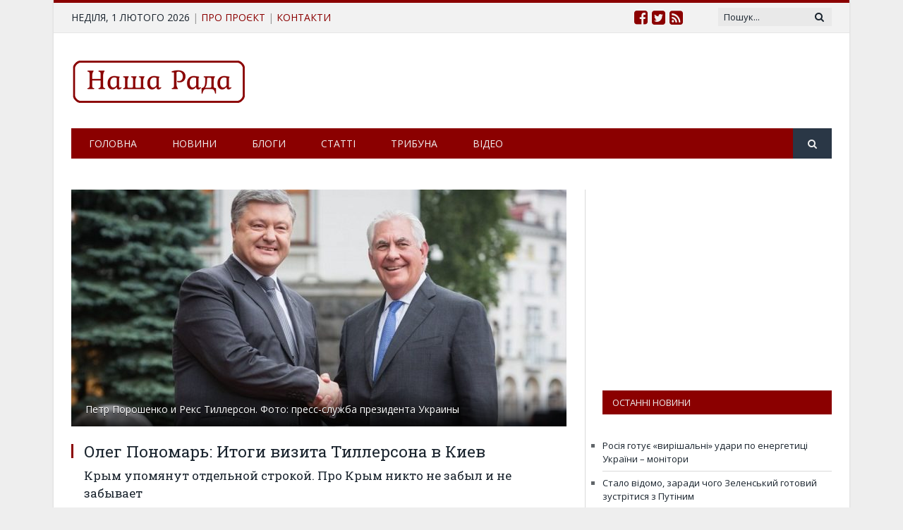

--- FILE ---
content_type: text/html; charset=UTF-8
request_url: https://rada5.com/blogs/4388-oleg-ponomar-itogi-vizita-tillersona-v-kiev/
body_size: 57955
content:
<!DOCTYPE html> <!--[if IE 8]><html class="ie ie8" lang="ru-RU" prefix="og: http://ogp.me/ns# fb: http://ogp.me/ns/fb#"> <![endif]--> <!--[if IE 9]><html class="ie ie9" lang="ru-RU" prefix="og: http://ogp.me/ns# fb: http://ogp.me/ns/fb#"> <![endif]--> <!--[if gt IE 9]><!--><html lang="ru-RU" prefix="og: http://ogp.me/ns# fb: http://ogp.me/ns/fb#"> <!--<![endif]--><head><meta charset="UTF-8" /><style type="text/css" media="all">@import url('http://fonts.googleapis.com/css?family=Roboto+Slab%3Aregular&subset=cyrillic');
img.wp-smiley,img.emoji{display:inline !important;border:none !important;box-shadow:none !important;height:1em !important;width:1em !important;margin:0 .07em !important;vertical-align:-.1em !important;background:0 0 !important;padding:0 !important}
div.wpcf7{margin:0;padding:0}div.wpcf7-response-output{margin:2em .5em 1em;padding:.2em 1em}div.wpcf7 .screen-reader-response{position:absolute;overflow:hidden;clip:rect(1px,1px,1px,1px);height:1px;width:1px;margin:0;padding:0;border:0}div.wpcf7-mail-sent-ok{border:2px solid #398f14}div.wpcf7-mail-sent-ng{border:2px solid red}div.wpcf7-spam-blocked{border:2px solid orange}div.wpcf7-validation-errors{border:2px solid #f7e700}.wpcf7-form-control-wrap{position:relative}span.wpcf7-not-valid-tip{color:red;font-size:1em;font-weight:400;display:block}.use-floating-validation-tip span.wpcf7-not-valid-tip{position:absolute;top:20%;left:20%;z-index:100;border:1px solid red;background:#fff;padding:.2em .8em}span.wpcf7-list-item{display:inline-block;margin:0 0 0 1em}span.wpcf7-list-item-label:before,span.wpcf7-list-item-label:after{content:" "}.wpcf7-display-none{display:none}div.wpcf7 .ajax-loader{visibility:hidden;display:inline-block;background-image:url(//rada5.com/wp-content/plugins/contact-form-7/includes/css/../../images/ajax-loader.gif);width:16px;height:16px;border:none;padding:0;margin:0 0 0 4px;vertical-align:middle}div.wpcf7 .ajax-loader.is-active{visibility:visible}div.wpcf7 div.ajax-error{display:none}div.wpcf7 .placeheld{color:#888}div.wpcf7 .wpcf7-recaptcha iframe{margin-bottom:0}div.wpcf7 input[type=file]{cursor:pointer}div.wpcf7 input[type=file]:disabled{cursor:default}
.ose-dailymotion.responsive,.ose-kickstarter.responsive,.ose-rutube.responsive,.ose-ted.responsive,.ose-vimeo.responsive,.ose-youtube.responsive,.ose-ustream.responsive,.ose-google-docs.responsive,.ose-animatron.responsive,.ose-amcharts.responsive,.ose-on-aol-com.responsive,.ose-animoto.responsive,.ose-soundcloud.responsive,.ose-videojug.responsive,.ose-facebook.responsive,.ose-issuu.responsive{overflow:hidden;position:relative;height:auto}.ose-dailymotion.responsive iframe,.ose-kickstarter.responsive iframe,.ose-rutube.responsive iframe,.ose-ted.responsive iframe,.ose-vimeo.responsive iframe,.ose-vine.responsive iframe,.ose-youtube.responsive iframe,.ose-ustream.responsive iframe,.ose-google-docs.responsive iframe,.ose-animatron.responsive iframe,.ose-amcharts.responsive iframe,.ose-on-aol-com.responsive iframe,.ose-animoto.responsive iframe,.ose-soundcloud.responsive iframe,.ose-videojug.responsive iframe,.ose-issuu.responsive iframe{left:0;top:0;height:100%;width:100%;position:absolute}.ose-dailymotion.responsive,.ose-kickstarter.responsive,.ose-rutube.responsive,.ose-ted.responsive,.ose-vimeo.responsive,.ose-youtube.responsive,.ose-animatron.responsive,.ose-amcharts.responsive,.ose-on-aol-com.responsive,.ose-animoto.responsive,.ose-videojug.responsive{padding-bottom:56.25%}.ose-vine.responsive{padding-bottom:100%}.ose-ustream.responsive{padding-bottom:63.3%}.ose-google-docs.responsive{padding-bottom:62.6%}.ose-google-docs.ose-google-docs-drawings.responsive{padding-bottom:74.5%}.ose-google-docs.ose-google-docs-document.responsive,.ose-google-docs.ose-google-docs-forms.responsive,.ose-google-docs.ose-google-docs-spreadsheets.responsive{padding-bottom:142%}.ose-soundcloud.responsive{padding-bottom:155px}.ose-issuu.responsive iframe{z-index:2}.ose-issuu.responsive{padding-bottom:31.25%}.ose-issuu>div>div>div:last-child{width:100% !important;z-index:0;position:absolute;bottom:0}.ose-mixcloud.responsive iframe{width:100%}.ose-google-docs.responsive{-webkit-overflow-scrolling:touch;overflow-y:auto}.ose-facebook.responsive iframe{padding-bottom:0;width:100%}
@font-face{font-family:'revicons';src:url(//rada5.com/wp-content/plugins/revslider/public/assets/css/../fonts/revicons/revicons.eot?5510888);src:url(//rada5.com/wp-content/plugins/revslider/public/assets/css/../fonts/revicons/revicons.eot?5510888#iefix) format('embedded-opentype'),url(//rada5.com/wp-content/plugins/revslider/public/assets/css/../fonts/revicons/revicons.woff?5510888) format('woff'),url(//rada5.com/wp-content/plugins/revslider/public/assets/css/../fonts/revicons/revicons.ttf?5510888) format('truetype'),url(//rada5.com/wp-content/plugins/revslider/public/assets/css/../fonts/revicons/revicons.svg?5510888#revicons) format('svg');font-weight:400;font-style:normal}[class^=revicon-]:before,[class*=" revicon-"]:before{font-family:"revicons";font-style:normal;font-weight:400;speak:none;display:inline-block;text-decoration:inherit;width:1em;margin-right:.2em;text-align:center;font-variant:normal;text-transform:none;line-height:1em;margin-left:.2em}.revicon-search-1:before{content:'\e802'}.revicon-pencil-1:before{content:'\e831'}.revicon-picture-1:before{content:'\e803'}.revicon-cancel:before{content:'\e80a'}.revicon-info-circled:before{content:'\e80f'}.revicon-trash:before{content:'\e801'}.revicon-left-dir:before{content:'\e817'}.revicon-right-dir:before{content:'\e818'}.revicon-down-open:before{content:'\e83b'}.revicon-left-open:before{content:'\e819'}.revicon-right-open:before{content:'\e81a'}.revicon-angle-left:before{content:'\e820'}.revicon-angle-right:before{content:'\e81d'}.revicon-left-big:before{content:'\e81f'}.revicon-right-big:before{content:'\e81e'}.revicon-magic:before{content:'\e807'}.revicon-picture:before{content:'\e800'}.revicon-export:before{content:'\e80b'}.revicon-cog:before{content:'\e832'}.revicon-login:before{content:'\e833'}.revicon-logout:before{content:'\e834'}.revicon-video:before{content:'\e805'}.revicon-arrow-combo:before{content:'\e827'}.revicon-left-open-1:before{content:'\e82a'}.revicon-right-open-1:before{content:'\e82b'}.revicon-left-open-mini:before{content:'\e822'}.revicon-right-open-mini:before{content:'\e823'}.revicon-left-open-big:before{content:'\e824'}.revicon-right-open-big:before{content:'\e825'}.revicon-left:before{content:'\e836'}.revicon-right:before{content:'\e826'}.revicon-ccw:before{content:'\e808'}.revicon-arrows-ccw:before{content:'\e806'}.revicon-palette:before{content:'\e829'}.revicon-list-add:before{content:'\e80c'}.revicon-doc:before{content:'\e809'}.revicon-left-open-outline:before{content:'\e82e'}.revicon-left-open-2:before{content:'\e82c'}.revicon-right-open-outline:before{content:'\e82f'}.revicon-right-open-2:before{content:'\e82d'}.revicon-equalizer:before{content:'\e83a'}.revicon-layers-alt:before{content:'\e804'}.revicon-popup:before{content:'\e828'}.rev_slider_wrapper{position:relative;z-index:0}.rev_slider{position:relative;overflow:visible}.tp-overflow-hidden{overflow:hidden}.tp-simpleresponsive img,.rev_slider img{max-width:none !important;-moz-transition:none;-webkit-transition:none;-o-transition:none;transition:none;margin:0;padding:0;border-width:0;border:none}.rev_slider .no-slides-text{font-weight:700;text-align:center;padding-top:80px}.rev_slider>ul,.rev_slider_wrapper>ul,.tp-revslider-mainul>li,.rev_slider>ul>li,.rev_slider>ul>li:before,.tp-revslider-mainul>li:before,.tp-simpleresponsive>ul,.tp-simpleresponsive>ul>li,.tp-simpleresponsive>ul>li:before,.tp-revslider-mainul>li,.tp-simpleresponsive>ul>li{list-style:none !important;position:absolute;margin:0 !important;padding:0 !important;overflow-x:visible;overflow-y:visible;list-style-type:none !important;background-image:none;background-position:0 0;text-indent:0em;top:0;left:0}.tp-revslider-mainul>li,.rev_slider>ul>li,.rev_slider>ul>li:before,.tp-revslider-mainul>li:before,.tp-simpleresponsive>ul>li,.tp-simpleresponsive>ul>li:before,.tp-revslider-mainul>li,.tp-simpleresponsive>ul>li{visibility:hidden}.tp-revslider-slidesli,.tp-revslider-mainul{padding:0 !important;margin:0 !important;list-style:none !important}.rev_slider li.tp-revslider-slidesli{position:absolute !important}.tp-caption .rs-untoggled-content{display:block}.tp-caption .rs-toggled-content{display:none}.rs-toggle-content-active.tp-caption .rs-toggled-content{display:block}.rs-toggle-content-active.tp-caption .rs-untoggled-content{display:none}.rev_slider .tp-caption,.rev_slider .caption{position:relative;visibility:hidden;white-space:nowrap;display:block}.rev_slider .tp-mask-wrap .tp-caption,.rev_slider .tp-mask-wrap *:last-child,.wpb_text_column .rev_slider .tp-mask-wrap .tp-caption,.wpb_text_column .rev_slider .tp-mask-wrap *:last-child{margin-bottom:0}.tp-carousel-wrapper{cursor:url(//rada5.com/wp-content/plugins/revslider/public/assets/css/openhand.cur),move}.tp-carousel-wrapper.dragged{cursor:url(//rada5.com/wp-content/plugins/revslider/public/assets/css/closedhand.cur),move}.tp-caption{z-index:1}.tp_inner_padding{box-sizing:border-box;-webkit-box-sizing:border-box;-moz-box-sizing:border-box;max-height:none !important}.tp-caption{-moz-user-select:none;-khtml-user-select:none;-webkit-user-select:none;-o-user-select:none;position:absolute;-webkit-font-smoothing:antialiased !important}.tp-caption.tp-layer-selectable{-moz-user-select:all;-khtml-user-select:all;-webkit-user-select:all;-o-user-select:all}.tp-forcenotvisible,.tp-hide-revslider,.tp-caption.tp-hidden-caption{visibility:hidden !important;display:none !important}.rev_slider embed,.rev_slider iframe,.rev_slider object,.rev_slider video{max-width:none !important}.rev_slider_wrapper{width:100%}.fullscreen-container{position:relative;padding:0}.fullwidthbanner-container{position:relative;padding:0;overflow:hidden}.fullwidthbanner-container .fullwidthabanner{width:100%;position:relative}.tp-static-layers{position:absolute;z-index:505;top:0;left:0}.tp-caption .frontcorner{width:0;height:0;border-left:40px solid transparent;border-right:0 solid transparent;border-top:40px solid #00a8ff;position:absolute;left:-40px;top:0}.tp-caption .backcorner{width:0;height:0;border-left:0 solid transparent;border-right:40px solid transparent;border-bottom:40px solid #00a8ff;position:absolute;right:0;top:0}.tp-caption .frontcornertop{width:0;height:0;border-left:40px solid transparent;border-right:0 solid transparent;border-bottom:40px solid #00a8ff;position:absolute;left:-40px;top:0}.tp-caption .backcornertop{width:0;height:0;border-left:0 solid transparent;border-right:40px solid transparent;border-top:40px solid #00a8ff;position:absolute;right:0;top:0}.tp-layer-inner-rotation{position:relative !important}img.tp-slider-alternative-image{width:100%;height:auto}.noFilterClass{filter:none !important}.rs-background-video-layer{position:absolute;top:0;left:0;width:100%;height:100%;visibility:hidden;z-index:0}.tp-caption.coverscreenvideo{width:100%;height:100%;top:0;left:0;position:absolute}.caption.fullscreenvideo,.tp-caption.fullscreenvideo{left:0;top:0;position:absolute;width:100%;height:100%}.caption.fullscreenvideo iframe,.caption.fullscreenvideo video,.tp-caption.fullscreenvideo iframe,.tp-caption.fullscreenvideo iframe video{width:100% !important;height:100% !important;display:none}.fullcoveredvideo video,.fullscreenvideo video{background:#000}.fullcoveredvideo .tp-poster{background-position:center center;background-size:cover;width:100%;height:100%;top:0;left:0}.videoisplaying .html5vid .tp-poster{display:none}.tp-video-play-button{background:#000;background:rgba(0,0,0,.3);border-radius:5px;-moz-border-radius:5px;-webkit-border-radius:5px;position:absolute;top:50%;left:50%;color:#fff;z-index:3;margin-top:-25px;margin-left:-25px;line-height:50px !important;text-align:center;cursor:pointer;width:50px;height:50px;box-sizing:border-box;-moz-box-sizing:border-box;display:inline-block;vertical-align:top;z-index:4;opacity:0;-webkit-transition:opacity .3s ease-out !important;-moz-transition:opacity .3s ease-out !important;-o-transition:opacity .3s ease-out !important;transition:opacity .3s ease-out !important}.tp-caption .html5vid{width:100% !important;height:100% !important}.tp-video-play-button i{width:50px;height:50px;display:inline-block;text-align:center;vertical-align:top;line-height:50px !important;font-size:40px !important}.tp-caption:hover .tp-video-play-button{opacity:1}.tp-caption .tp-revstop{display:none;border-left:5px solid #fff !important;border-right:5px solid #fff !important;margin-top:15px !important;line-height:20px !important;vertical-align:top;font-size:25px !important}.videoisplaying .revicon-right-dir{display:none}.videoisplaying .tp-revstop{display:inline-block}.videoisplaying .tp-video-play-button{display:none}.tp-caption:hover .tp-video-play-button{display:block}.fullcoveredvideo .tp-video-play-button{display:none !important}.fullscreenvideo .fullscreenvideo video{object-fit:contain !important}.fullscreenvideo .fullcoveredvideo video{object-fit:cover !important}.tp-video-controls{position:absolute;bottom:0;left:0;right:0;padding:5px;opacity:0;-webkit-transition:opacity .3s;-moz-transition:opacity .3s;-o-transition:opacity .3s;-ms-transition:opacity .3s;transition:opacity .3s;background-image:linear-gradient(bottom,#000 13%,#323232 100%);background-image:-o-linear-gradient(bottom,#000 13%,#323232 100%);background-image:-moz-linear-gradient(bottom,#000 13%,#323232 100%);background-image:-webkit-linear-gradient(bottom,#000 13%,#323232 100%);background-image:-ms-linear-gradient(bottom,#000 13%,#323232 100%);background-image:-webkit-gradient(linear,left bottom,left top,color-stop(.13,#000),color-stop(1,#323232));display:table;max-width:100%;overflow:hidden;box-sizing:border-box;-moz-box-sizing:border-box;-webkit-box-sizing:border-box}.tp-caption:hover .tp-video-controls{opacity:.9}.tp-video-button{background:rgba(0,0,0,.5);border:0;color:#eee;-webkit-border-radius:3px;-moz-border-radius:3px;-o-border-radius:3px;border-radius:3px;cursor:pointer;line-height:12px;font-size:12px;color:#fff;padding:0;margin:0;outline:none}.tp-video-button:hover{cursor:pointer}.tp-video-button-wrap,.tp-video-seek-bar-wrap,.tp-video-vol-bar-wrap{padding:0 5px;display:table-cell}.tp-video-seek-bar-wrap{width:80%}.tp-video-vol-bar-wrap{width:20%}.tp-volume-bar,.tp-seek-bar{width:100%;cursor:pointer;outline:none;line-height:12px;margin:0;padding:0}.rs-fullvideo-cover{width:100%;height:100%;top:0;left:0;position:absolute;background:0 0;z-index:5}.rs-background-video-layer video::-webkit-media-controls{display:none !important}.tp-dottedoverlay{background-repeat:repeat;width:100%;height:100%;position:absolute;top:0;left:0;z-index:3}.tp-dottedoverlay.twoxtwo{background:url(//rada5.com/wp-content/plugins/revslider/public/assets/css/../assets/gridtile.png)}.tp-dottedoverlay.twoxtwowhite{background:url(//rada5.com/wp-content/plugins/revslider/public/assets/css/../assets/gridtile_white.png)}.tp-dottedoverlay.threexthree{background:url(//rada5.com/wp-content/plugins/revslider/public/assets/css/../assets/gridtile_3x3.png)}.tp-dottedoverlay.threexthreewhite{background:url(//rada5.com/wp-content/plugins/revslider/public/assets/css/../assets/gridtile_3x3_white.png)}.tp-shadowcover{width:100%;height:100%;top:0;left:0;background:#fff;position:absolute;z-index:-1}.tp-shadow1{-webkit-box-shadow:0 10px 6px -6px rgba(0,0,0,.8);-moz-box-shadow:0 10px 6px -6px rgba(0,0,0,.8);box-shadow:0 10px 6px -6px rgba(0,0,0,.8)}.tp-shadow2:before,.tp-shadow2:after,.tp-shadow3:before,.tp-shadow4:after{z-index:-2;position:absolute;content:"";bottom:10px;left:10px;width:50%;top:85%;max-width:300px;background:0 0;-webkit-box-shadow:0 15px 10px rgba(0,0,0,.8);-moz-box-shadow:0 15px 10px rgba(0,0,0,.8);box-shadow:0 15px 10px rgba(0,0,0,.8);-webkit-transform:rotate(-3deg);-moz-transform:rotate(-3deg);-o-transform:rotate(-3deg);-ms-transform:rotate(-3deg);transform:rotate(-3deg)}.tp-shadow2:after,.tp-shadow4:after{-webkit-transform:rotate(3deg);-moz-transform:rotate(3deg);-o-transform:rotate(3deg);-ms-transform:rotate(3deg);transform:rotate(3deg);right:10px;left:auto}.tp-shadow5{position:relative;-webkit-box-shadow:0 1px 4px rgba(0,0,0,.3),0 0 40px rgba(0,0,0,.1) inset;-moz-box-shadow:0 1px 4px rgba(0,0,0,.3),0 0 40px rgba(0,0,0,.1) inset;box-shadow:0 1px 4px rgba(0,0,0,.3),0 0 40px rgba(0,0,0,.1) inset}.tp-shadow5:before,.tp-shadow5:after{content:"";position:absolute;z-index:-2;-webkit-box-shadow:0 0 25px 0px rgba(0,0,0,.6);-moz-box-shadow:0 0 25px 0px rgba(0,0,0,.6);box-shadow:0 0 25px 0px rgba(0,0,0,.6);top:30%;bottom:0;left:20px;right:20px;-moz-border-radius:100px/20px;border-radius:100px/20px}.tp-button{padding:6px 13px 5px;border-radius:3px;-moz-border-radius:3px;-webkit-border-radius:3px;height:30px;cursor:pointer;color:#fff !important;text-shadow:0px 1px 1px rgba(0,0,0,.6) !important;font-size:15px;line-height:45px !important;font-family:arial,sans-serif;font-weight:700;letter-spacing:-1px;text-decoration:none}.tp-button.big{color:#fff;text-shadow:0px 1px 1px rgba(0,0,0,.6);font-weight:700;padding:9px 20px;font-size:19px;line-height:57px !important}.purchase:hover,.tp-button:hover,.tp-button.big:hover{background-position:bottom,15px 11px}.tp-button.green,.tp-button:hover.green,.purchase.green,.purchase:hover.green{background-color:#21a117;-webkit-box-shadow:0px 3px 0px 0px #104d0b;-moz-box-shadow:0px 3px 0px 0px #104d0b;box-shadow:0px 3px 0px 0px #104d0b}.tp-button.blue,.tp-button:hover.blue,.purchase.blue,.purchase:hover.blue{background-color:#1d78cb;-webkit-box-shadow:0px 3px 0px 0px #0f3e68;-moz-box-shadow:0px 3px 0px 0px #0f3e68;box-shadow:0px 3px 0px 0px #0f3e68}.tp-button.red,.tp-button:hover.red,.purchase.red,.purchase:hover.red{background-color:#cb1d1d;-webkit-box-shadow:0px 3px 0px 0px #7c1212;-moz-box-shadow:0px 3px 0px 0px #7c1212;box-shadow:0px 3px 0px 0px #7c1212}.tp-button.orange,.tp-button:hover.orange,.purchase.orange,.purchase:hover.orange{background-color:#f70;-webkit-box-shadow:0px 3px 0px 0px #a34c00;-moz-box-shadow:0px 3px 0px 0px #a34c00;box-shadow:0px 3px 0px 0px #a34c00}.tp-button.darkgrey,.tp-button.grey,.tp-button:hover.darkgrey,.tp-button:hover.grey,.purchase.darkgrey,.purchase:hover.darkgrey{background-color:#555;-webkit-box-shadow:0px 3px 0px 0px #222;-moz-box-shadow:0px 3px 0px 0px #222;box-shadow:0px 3px 0px 0px #222}.tp-button.lightgrey,.tp-button:hover.lightgrey,.purchase.lightgrey,.purchase:hover.lightgrey{background-color:#888;-webkit-box-shadow:0px 3px 0px 0px #555;-moz-box-shadow:0px 3px 0px 0px #555;box-shadow:0px 3px 0px 0px #555}.rev-btn,.rev-btn:visited{outline:none !important;box-shadow:none !important;text-decoration:none !important;line-height:44px;font-size:17px;font-weight:500;padding:12px 35px;box-sizing:border-box;-moz-box-sizing:border-box;-webkit-box-sizing:border-box;font-family:"Roboto",sans-serif;cursor:pointer}.rev-btn.rev-uppercase,.rev-btn.rev-uppercase:visited{text-transform:uppercase;letter-spacing:1px;font-size:15px;font-weight:900}.rev-btn.rev-withicon i{font-size:15px;font-weight:400;position:relative;top:0;-webkit-transition:all .2s ease-out !important;-moz-transition:all .2s ease-out !important;-o-transition:all .2s ease-out !important;-ms-transition:all .2s ease-out !important;margin-left:10px !important}.rev-btn.rev-hiddenicon i{font-size:15px;font-weight:400;position:relative;top:0;-webkit-transition:all .2s ease-out !important;-moz-transition:all .2s ease-out !important;-o-transition:all .2s ease-out !important;-ms-transition:all .2s ease-out !important;opacity:0;margin-left:0 !important;width:0 !important}.rev-btn.rev-hiddenicon:hover i{opacity:1 !important;margin-left:10px !important;width:auto !important}.rev-btn.rev-medium,.rev-btn.rev-medium:visited{line-height:36px;font-size:14px;padding:10px 30px}.rev-btn.rev-medium.rev-withicon i{font-size:14px;top:0}.rev-btn.rev-medium.rev-hiddenicon i{font-size:14px;top:0}.rev-btn.rev-small,.rev-btn.rev-small:visited{line-height:28px;font-size:12px;padding:7px 20px}.rev-btn.rev-small.rev-withicon i{font-size:12px;top:0}.rev-btn.rev-small.rev-hiddenicon i{font-size:12px;top:0}.rev-maxround{-webkit-border-radius:30px;-moz-border-radius:30px;border-radius:30px}.rev-minround{-webkit-border-radius:3px;-moz-border-radius:3px;border-radius:3px}.rev-burger{position:relative;width:60px;height:60px;box-sizing:border-box;padding:22px 0 0 14px;border-radius:50%;border:1px solid rgba(51,51,51,.25);tap-highlight-color:transparent;cursor:pointer}.rev-burger span{display:block;width:30px;height:3px;background:#333;transition:.7s;pointer-events:none;transform-style:flat !important}.rev-burger span:nth-child(2){margin:3px 0}#dialog_addbutton .rev-burger:hover :first-child,.open .rev-burger :first-child,.open.rev-burger :first-child{transform:translateY(6px) rotate(-45deg);-webkit-transform:translateY(6px) rotate(-45deg)}#dialog_addbutton .rev-burger:hover :nth-child(2),.open .rev-burger :nth-child(2),.open.rev-burger :nth-child(2){transform:rotate(-45deg);-webkit-transform:rotate(-45deg);opacity:0}#dialog_addbutton .rev-burger:hover :last-child,.open .rev-burger :last-child,.open.rev-burger :last-child{transform:translateY(-6px) rotate(-135deg);-webkit-transform:translateY(-6px) rotate(-135deg)}.rev-burger.revb-white{border:2px solid rgba(255,255,255,.2)}.rev-burger.revb-white span{background:#fff}.rev-burger.revb-whitenoborder{border:0}.rev-burger.revb-whitenoborder span{background:#fff}.rev-burger.revb-darknoborder{border:0}.rev-burger.revb-darknoborder span{background:#333}.rev-burger.revb-whitefull{background:#fff;border:none}.rev-burger.revb-whitefull span{background:#333}.rev-burger.revb-darkfull{background:#333;border:none}.rev-burger.revb-darkfull span{background:#fff}@-webkit-keyframes rev-ani-mouse{0%{opacity:1;top:29%}15%{opacity:1;top:50%}50%{opacity:0;top:50%}100%{opacity:0;top:29%}}@-moz-keyframes rev-ani-mouse{0%{opacity:1;top:29%}15%{opacity:1;top:50%}50%{opacity:0;top:50%}100%{opacity:0;top:29%}}@keyframes rev-ani-mouse{0%{opacity:1;top:29%}15%{opacity:1;top:50%}50%{opacity:0;top:50%}100%{opacity:0;top:29%}}.rev-scroll-btn{display:inline-block;position:relative;left:0;right:0;text-align:center;cursor:pointer;width:35px;height:55px;-webkit-box-sizing:border-box;-moz-box-sizing:border-box;box-sizing:border-box;border:3px solid #fff;border-radius:23px}.rev-scroll-btn>*{display:inline-block;line-height:18px;font-size:13px;font-weight:400;color:#7f8c8d;color:#fff;font-family:"proxima-nova","Helvetica Neue",Helvetica,Arial,sans-serif;letter-spacing:2px}.rev-scroll-btn>*:hover,.rev-scroll-btn>*:focus,.rev-scroll-btn>*.active{color:#fff}.rev-scroll-btn>*:hover,.rev-scroll-btn>*:focus,.rev-scroll-btn>*:active,.rev-scroll-btn>*.active{filter:alpha(opacity=80)}.rev-scroll-btn.revs-fullwhite{background:#fff}.rev-scroll-btn.revs-fullwhite span{background:#333}.rev-scroll-btn.revs-fulldark{background:#333;border:none}.rev-scroll-btn.revs-fulldark span{background:#fff}.rev-scroll-btn span{position:absolute;display:block;top:29%;left:50%;width:8px;height:8px;margin:-4px 0 0 -4px;background:#fff;border-radius:50%;-webkit-animation:rev-ani-mouse 2.5s linear infinite;-moz-animation:rev-ani-mouse 2.5s linear infinite;animation:rev-ani-mouse 2.5s linear infinite}.rev-scroll-btn.revs-dark{border-color:#333}.rev-scroll-btn.revs-dark span{background:#333}.rev-control-btn{position:relative;display:inline-block;z-index:5;color:#fff;font-size:20px;line-height:60px;font-weight:400;font-style:normal;font-family:Raleway;text-decoration:none;text-align:center;background-color:#000;border-radius:50px;text-shadow:none;background-color:rgba(0,0,0,.5);width:60px;height:60px;box-sizing:border-box;cursor:pointer}.rev-cbutton-dark-sr{border-radius:3px}.rev-cbutton-light{color:#333;background-color:rgba(255,255,255,.75)}.rev-cbutton-light-sr{color:#333;border-radius:3px;background-color:rgba(255,255,255,.75)}.rev-sbutton{line-height:37px;width:37px;height:37px}.rev-sbutton-blue{background-color:#3b5998}.rev-sbutton-lightblue{background-color:#00a0d1}.rev-sbutton-red{background-color:#dd4b39}.tp-bannertimer{visibility:hidden;width:100%;height:5px;background:#fff;background:rgba(0,0,0,.15);position:absolute;z-index:200;top:0}.tp-bannertimer.tp-bottom{top:auto;bottom:0 !important;height:5px}.tp-simpleresponsive img{-moz-user-select:none;-khtml-user-select:none;-webkit-user-select:none;-o-user-select:none}.tp-caption img{background:0 0;-ms-filter:"progid:DXImageTransform.Microsoft.gradient(startColorstr=#00FFFFFF,endColorstr=#00FFFFFF)";filter:progid:DXImageTransform.Microsoft.gradient(startColorstr=#00FFFFFF,endColorstr=#00FFFFFF);zoom:1}.caption.slidelink a div,.tp-caption.slidelink a div{width:3000px;height:1500px;background:url(//rada5.com/wp-content/plugins/revslider/public/assets/css/../assets/coloredbg.png) repeat}.tp-caption.slidelink a span{background:url(//rada5.com/wp-content/plugins/revslider/public/assets/css/../assets/coloredbg.png) repeat}.tp-shape{width:100%;height:100%}.tp-caption .rs-starring{display:inline-block}.tp-caption .rs-starring .star-rating{float:none}.tp-caption .rs-starring .star-rating{color:#ffc321 !important;display:inline-block;vertical-align:top}.tp-caption .rs-starring .star-rating,.tp-caption .rs-starring-page .star-rating{position:relative;height:1em;width:5.4em;font-family:star}.tp-caption .rs-starring .star-rating:before,.tp-caption .rs-starring-page .star-rating:before{content:"\73\73\73\73\73";color:#e0dadf;float:left;top:0;left:0;position:absolute}.tp-caption .rs-starring .star-rating span{overflow:hidden;float:left;top:0;left:0;position:absolute;padding-top:1.5em;font-size:1em !important}.tp-caption .rs-starring .star-rating span:before,.tp-caption .rs-starring .star-rating span:before{content:"\53\53\53\53\53";top:0;position:absolute;left:0}.tp-caption .rs-starring .star-rating{color:#ffc321 !important}.tp-caption .rs-starring .star-rating,.tp-caption .rs-starring-page .star-rating{font-size:1em !important;font-family:star}.tp-loader{top:50%;left:50%;z-index:10000;position:absolute}.tp-loader.spinner0{width:40px;height:40px;background-color:#fff;background:url(//rada5.com/wp-content/plugins/revslider/public/assets/css/../assets/loader.gif) no-repeat center center;box-shadow:0px 0px 20px 0px rgba(0,0,0,.15);-webkit-box-shadow:0px 0px 20px 0px rgba(0,0,0,.15);margin-top:-20px;margin-left:-20px;-webkit-animation:tp-rotateplane 1.2s infinite ease-in-out;animation:tp-rotateplane 1.2s infinite ease-in-out;border-radius:3px;-moz-border-radius:3px;-webkit-border-radius:3px}.tp-loader.spinner1{width:40px;height:40px;background-color:#fff;box-shadow:0px 0px 20px 0px rgba(0,0,0,.15);-webkit-box-shadow:0px 0px 20px 0px rgba(0,0,0,.15);margin-top:-20px;margin-left:-20px;-webkit-animation:tp-rotateplane 1.2s infinite ease-in-out;animation:tp-rotateplane 1.2s infinite ease-in-out;border-radius:3px;-moz-border-radius:3px;-webkit-border-radius:3px}.tp-loader.spinner5{background:url(//rada5.com/wp-content/plugins/revslider/public/assets/css/../assets/loader.gif) no-repeat 10px 10px;background-color:#fff;margin:-22px;width:44px;height:44px;border-radius:3px;-moz-border-radius:3px;-webkit-border-radius:3px}@-webkit-keyframes tp-rotateplane{0%{-webkit-transform:perspective(120px)}50%{-webkit-transform:perspective(120px) rotateY(180deg)}100%{-webkit-transform:perspective(120px) rotateY(180deg) rotateX(180deg)}}@keyframes tp-rotateplane{0%{transform:perspective(120px) rotateX(0deg) rotateY(0deg)}50%{transform:perspective(120px) rotateX(-180.1deg) rotateY(0deg)}100%{transform:perspective(120px) rotateX(-180deg) rotateY(-179.9deg)}}.tp-loader.spinner2{width:40px;height:40px;margin-top:-20px;margin-left:-20px;background-color:red;box-shadow:0px 0px 20px 0px rgba(0,0,0,.15);-webkit-box-shadow:0px 0px 20px 0px rgba(0,0,0,.15);border-radius:100%;-webkit-animation:tp-scaleout 1s infinite ease-in-out;animation:tp-scaleout 1s infinite ease-in-out}@-webkit-keyframes tp-scaleout{0%{-webkit-transform:scale(0)}100%{-webkit-transform:scale(1);opacity:0}}@keyframes tp-scaleout{0%{transform:scale(0);-webkit-transform:scale(0)}100%{transform:scale(1);-webkit-transform:scale(1);opacity:0}}.tp-loader.spinner3{margin:-9px 0 0 -35px;width:70px;text-align:center}.tp-loader.spinner3 .bounce1,.tp-loader.spinner3 .bounce2,.tp-loader.spinner3 .bounce3{width:18px;height:18px;background-color:#fff;box-shadow:0px 0px 20px 0px rgba(0,0,0,.15);-webkit-box-shadow:0px 0px 20px 0px rgba(0,0,0,.15);border-radius:100%;display:inline-block;-webkit-animation:tp-bouncedelay 1.4s infinite ease-in-out;animation:tp-bouncedelay 1.4s infinite ease-in-out;-webkit-animation-fill-mode:both;animation-fill-mode:both}.tp-loader.spinner3 .bounce1{-webkit-animation-delay:-.32s;animation-delay:-.32s}.tp-loader.spinner3 .bounce2{-webkit-animation-delay:-.16s;animation-delay:-.16s}@-webkit-keyframes tp-bouncedelay{0%,80%,100%{-webkit-transform:scale(0)}40%{-webkit-transform:scale(1)}}@keyframes tp-bouncedelay{0%,80%,100%{transform:scale(0)}40%{transform:scale(1)}}.tp-loader.spinner4{margin:-20px 0 0 -20px;width:40px;height:40px;text-align:center;-webkit-animation:tp-rotate 2s infinite linear;animation:tp-rotate 2s infinite linear}.tp-loader.spinner4 .dot1,.tp-loader.spinner4 .dot2{width:60%;height:60%;display:inline-block;position:absolute;top:0;background-color:#fff;border-radius:100%;-webkit-animation:tp-bounce 2s infinite ease-in-out;animation:tp-bounce 2s infinite ease-in-out;box-shadow:0px 0px 20px 0px rgba(0,0,0,.15);-webkit-box-shadow:0px 0px 20px 0px rgba(0,0,0,.15)}.tp-loader.spinner4 .dot2{top:auto;bottom:0;-webkit-animation-delay:-1s;animation-delay:-1s}@-webkit-keyframes tp-rotate{100%{-webkit-transform:rotate(360deg)}}@keyframes tp-rotate{100%{transform:rotate(360deg);-webkit-transform:rotate(360deg)}}@-webkit-keyframes tp-bounce{0%,100%{-webkit-transform:scale(0)}50%{-webkit-transform:scale(1)}}@keyframes tp-bounce{0%,100%{transform:scale(0)}50%{transform:scale(1)}}.tp-thumbs.navbar,.tp-bullets.navbar,.tp-tabs.navbar{border:none;min-height:0;margin:0;border-radius:0;-moz-border-radius:0;-webkit-border-radius:0}.tp-tabs,.tp-thumbs,.tp-bullets{position:absolute;display:block;z-index:1000;top:0;left:0}.tp-tab,.tp-thumb{cursor:pointer;position:absolute;opacity:.5;box-sizing:border-box;-moz-box-sizing:border-box;-webkit-box-sizing:border-box}.tp-arr-imgholder,.tp-videoposter,.tp-thumb-image,.tp-tab-image{background-position:center center;background-size:cover;width:100%;height:100%;display:block;position:absolute;top:0;left:0}.tp-tab:hover,.tp-tab.selected,.tp-thumb:hover,.tp-thumb.selected{opacity:1}.tp-tab-mask,.tp-thumb-mask{box-sizing:border-box !important;-webkit-box-sizing:border-box !important;-moz-box-sizing:border-box !important}.tp-tabs,.tp-thumbs{box-sizing:content-box !important;-webkit-box-sizing:content-box !important;-moz-box-sizing:content-box !important}.tp-bullet{width:15px;height:15px;position:absolute;background:#fff;background:rgba(255,255,255,.3);cursor:pointer}.tp-bullet.selected,.tp-bullet:hover{background:#fff}.tp-bannertimer{background:#000;background:rgba(0,0,0,.15);height:5px}.tparrows{cursor:pointer;background:#000;background:rgba(0,0,0,.5);width:40px;height:40px;position:absolute;display:block;z-index:1000}.tparrows:hover{background:#000}.tparrows:before{font-family:"revicons";font-size:15px;color:#fff;display:block;line-height:40px;text-align:center}.tparrows.tp-leftarrow:before{content:'\e824'}.tparrows.tp-rightarrow:before{content:'\e825'}.dddwrappershadow{box-shadow:0 45px 100px rgba(0,0,0,.4)}.hglayerinfo{position:fixed;bottom:0;left:0;color:#fff;font-size:12px;line-height:20px;font-weight:600;background:rgba(0,0,0,.75);padding:5px 10px;z-index:2000;white-space:normal}.hginfo{position:absolute;top:-2px;left:-2px;color:#e74c3c;font-size:12px;font-weight:600;background:#000;padding:2px 5px}.indebugmode .tp-caption:hover{border:1px dashed #c0392b !important}.helpgrid{border:2px dashed #c0392b;position:absolute;top:0;peft:0px;z-index:0}#revsliderlogloglog{padding:15px;color:#fff;position:fixed;top:0;left:0;width:200px;height:150px;background:rgba(0,0,0,.7);z-index:100000;font-size:10px;overflow:scroll}

#rs-demo-id {}

.wp-polls ul li,.wp-polls-ul li,.wp-polls-ans ul li{text-align:left;background-image:none;display:block}.wp-polls ul,.wp-polls-ul,.wp-polls-ans ul{text-align:left;list-style:none;float:none}.wp-polls ul li:before,.wp-polls-ans ul li:before,#sidebar ul ul li:before{content:''}.wp-polls IMG,.wp-polls LABEL,.wp-polls INPUT,.wp-polls-loading IMG,.wp-polls-image IMG{display:inline;border:0;padding:0;margin:0}.wp-polls-ul{padding:0;margin:0 0 10px 10px}.wp-polls-ans{width:100%;filter:alpha(opacity=100);-moz-opacity:1;opacity:1}.wp-polls-loading{display:none;text-align:center;height:16px;line-height:16px}.wp-polls-image{border:0}.wp-polls .Buttons{border:1px solid #c8c8c8;background-color:#f3f6f8}.wp-polls-paging a,.wp-polls-paging a:link{padding:2px 4px;margin:2px;text-decoration:none;border:1px solid #06c;color:#06c;background-color:#fff}.wp-polls-paging a:visited{padding:2px 4px;margin:2px;text-decoration:none;border:1px solid #06c;color:#06c;background-color:#fff}.wp-polls-paging a:hover{border:1px solid #000;color:#000;background-color:#fff}.wp-polls-paging a:active{padding:2px 4px;margin:2px;text-decoration:none;border:1px solid #06c;color:#06c;background-color:#fff}.wp-polls-paging span.pages{padding:2px 4px;margin:2px;color:#000;border:1px solid #000;background-color:#fff}.wp-polls-paging span.current{padding:2px 4px;margin:2px;font-weight:700;border:1px solid #000;color:#000;background-color:#fff}.wp-polls-paging span.extend{padding:2px 4px;margin:2px;border:1px solid #000;color:#000;background-color:#fff}
.wp-polls .pollbar{margin:1px;font-size:6px;line-height:8px;height:8px;background:#b22222;border:1px solid #b22222}

#wpfront-scroll-top-container{display:none;position:fixed;cursor:pointer;z-index:9999}#wpfront-scroll-top-container div.text-holder{padding:3px 10px;border-radius:3px;-webkit-border-radius:3px;-webkit-box-shadow:4px 4px 5px 0 rgba(50,50,50,0.5);-moz-box-shadow:4px 4px 5px 0 rgba(50,50,50,0.5);box-shadow:4px 4px 5px 0 rgba(50,50,50,0.5)}#wpfront-scroll-top-container a{outline-style:none;box-shadow:none;text-decoration:none}
html,body{min-height:100% !important;height:auto !important}.spu-box,.spu-box *{box-sizing:border-box}.spu-bg{position:fixed;width:100%;height:100%;top:0;left:0;display:none;z-index:99999}.spu-box:before,.spu-box:after{content:"";display:table}.spu-box:after{clear:both}.spu-box{zoom:1}.spu-box{position:fixed;z-index:999999;margin:10px;max-width:100%}.spu-box.spu-centered{margin:0}.spu-box img{max-width:100%;height:auto}.spu-box.spu-top-left{top:0;left:0;bottom:auto;right:auto}.spu-box.spu-top-right{top:0;right:0;bottom:auto;left:auto}.spu-box.spu-bottom-left{bottom:0;left:0;top:auto;right:auto}.spu-box.spu-bottom-right{bottom:0;right:0;top:auto;left:auto}.spu-content>*:first-child{margin-top:0;padding-top:0}.spu-content>*:last-child{margin-bottom:0;padding-bottom:0}.spu-close{position:absolute;padding:0;cursor:pointer;background:0 0;border:0;-webkit-appearance:none;line-height:1}.spu-close.top_right{right:8px;top:5px}.spu-close.top_left{left:8px;top:5px}.spu-close.bottom_right{right:8px;bottom:5px}.spu-close.bottom_left{left:8px;bottom:5px}p.spu-powered{position:absolute;bottom:-55px;width:100%;text-align:center;color:#fff;left:0}p.spu-powered a{color:#ccc;text-decoration:underline}.spu-close:hover,.spu-close:focus{text-decoration:none;cursor:pointer}.spu-shortcode{float:left;line-height:normal !important}.spu-facebook-page{text-align:center;display:block}.spu-shortcode iframe{max-width:1200px}.spu_shortcodes{zoom:1}.spu-content .wysija-msg li{list-style:none}.spu_shortcodes:before,.spu_shortcodes:after{content:"";display:table}.spu_shortcodes:after{clear:both}@font-face{font-family:'spufont';src:url(//rada5.com/wp-content/plugins/popups/public/assets/css/../fonts/spufont.eot?sze5my);src:url(//rada5.com/wp-content/plugins/popups/public/assets/css/../fonts/spufont.eot?#iefixsze5my) format('embedded-opentype'),url(//rada5.com/wp-content/plugins/popups/public/assets/css/../fonts/spufont.woff?sze5my) format('woff'),url(//rada5.com/wp-content/plugins/popups/public/assets/css/../fonts/spufont.ttf?sze5my) format('truetype'),url(//rada5.com/wp-content/plugins/popups/public/assets/css/../fonts/spufont.svg?sze5my#spufont) format('svg');font-weight:400;font-style:normal}[class^=spu-icon-],[class*=" spu-icon-"]{font-family:'spufont';speak:none;font-style:normal;font-weight:400;font-variant:normal;text-transform:none;line-height:1;-webkit-font-smoothing:antialiased;-moz-osx-font-smoothing:grayscale}.spu-icon-envelope:before{content:"\f003"}.spu-icon-check:before{content:"\f00c"}.spu-icon-close:before{content:"\f00d"}.spu-icon-eye:before{content:"\f06e"}.spu-icon-gears:before{content:"\f085"}.spu-icon-angle-up:before{content:"\f106"}.spu-icon-angle-down:before{content:"\f107"}.spu-icon-spinner:before{content:"\f110"}.spu-spinner{-webkit-animation:spu-rotate 1s infinite linear;-moz-animation:spu-rotate 1s infinite linear;-o-animation:spu-rotate 1s infinite linear;margin:5px;display:none}.spu-box.spu-top-bar,.spu-box.spu-bottom-bar{margin:0;width:100% !important;padding:10px 30px !important;border-left:none !important;border-right:none !important;border-radius:0;position:fixed;box-shadow:none;z-index:1000}.spu-box.spu-top-bar.with-spu-gdpr{padding-bottom:40px !important}.spu-box.spu-top-bar{top:0;border-top:none !important}.spu-box.spu-bottom-bar{bottom:0;border-bottom:none !important}.spu-box.spu-top-bar h1,.spu-box.spu-top-bar h2,.spu-box.spu-top-bar h3,.spu-box.spu-top-bar h4,.spu-box.spu-top-bar h5,.spu-box.spu-top-bar h6,.spu-box.spu-top-bar p,.spu-box.spu-bottom-bar h1,.spu-box.spu-bottom-bar h2,.spu-box.spu-bottom-bar h3,.spu-box.spu-bottom-bar h4,.spu-box.spu-bottom-bar h5,.spu-box.spu-bottom-bar h6,.spu-box.spu-bottom-bar p{margin:0}@keyframes spu-rotate{0%{transform:rotate(0)}100%{transform:rotate(360deg)}}@-webkit-keyframes spu-rotate{0%{transform:rotate(0)}100%{transform:rotate(360deg)}}@-moz-keyframes spu-rotate{0%{transform:rotate(0)}100%{transform:rotate(360deg)}}@-o-keyframes spu-rotate{0%{transform:rotate(0)}100%{transform:rotate(360deg)}}@media only screen and (max-width:620px){.spu-box.taller-than-viewport{left:0 !important;top:100px !important;position:absolute !important}.spu-box{margin:0}}
html,body,div,span,object,iframe,h1,h2,h3,h4,h5,h6,p,blockquote,pre,a,abbr,address,cite,code,del,dfn,em,img,ins,kbd,q,samp,small,strong,sub,sup,var,b,i,hr,dl,dt,dd,ol,ul,li,fieldset,form,label,legend,table,caption,tbody,tfoot,thead,tr,th,td,article,aside,canvas,details,figure,figcaption,hgroup,menu,footer,header,nav,section,summary,time,mark,audio,video,button,input,textarea{margin:0;padding:0;border:0;vertical-align:baseline;font-size:100%;font-family:inherit}article,aside,details,figcaption,figure,footer,header,hgroup,menu,nav,section{display:block}ol,ul{list-style:none}blockquote,q{quotes:none}blockquote:before,blockquote:after,q:before,q:after{content:'';content:none}table{border-collapse:collapse;border-spacing:0}button,input[type=submit]{box-sizing:content-box;-moz-box-sizing:content-box;cursor:pointer;-webkit-appearance:none}button,input{border-radius:0}button::-moz-focus-inner,input::-moz-focus-inner{border:0;padding:0}textarea{overflow:auto}a img{border:0}.cf:before,.cf:after{content:" ";display:table}.cf:after{clear:both}.cf{*zoom:1;}::-webkit-input-placeholder{color:inherit}:-moz-placeholder{color:inherit;opacity:1}::-moz-placeholder{color:inherit;opacity:1}:-ms-input-placeholder{color:inherit}body{font:14px/1.5 "Open Sans",Arial,sans-serif}p{margin-bottom:21px}h1{font-size:24px}h2{font-size:21px}h3{font-size:18px}h4{font-size:16px}h5{font-size:15px}h6{font-size:14px}h1,h2,h3,h4,h5,h6{font-weight:400;font-family:"Roboto Slab",Georgia,serif;color:#19232d}::selection{background:#e54e53;color:#fff}::-moz-selection{background:#e54e53;color:#fff}img::selection{background:0 0}img::-moz-selection{background:0 0}body{-webkit-tap-highlight-color:rgba(0,0,0,0)}a{color:#19232d;text-decoration:none;-webkit-transition:all .4s ease-in-out;-moz-transition:all .4s ease-in-out;-o-transition:all .4s ease-in-out;transition:all .4s ease-in-out}a:hover{text-decoration:underline}code,pre{padding:1.857em;padding-bottom:0;border-left:3px solid #d9d9d9;border-bottom:1px solid transparent;background:#f2f2f2}p code{padding:1px 5px;border:0}pre{display:block;word-break:break-all;word-wrap:break-word}pre code{white-space:pre-wrap}table{max-width:100%;background-color:transparent}th,td{background:#fff;padding:4px 7px;border:1px solid #e1e1e1}th{background:#f2f2f2}tr:nth-child(odd) td{background:#fcfcfc}table caption{padding:0 0 7px;width:auto;font-weight:600}input,textarea,select{background:#f9f9f9;border:1px solid #d9d9d9;padding:7px 14px;outline:0;font-size:13px;color:#a6a6a6;max-width:100%}textarea{padding:7px 14px;width:100%;box-sizing:border-box;-moz-box-sizing:border-box}input:focus,textarea:focus,select:focus{border-color:#bbb;color:#606569}.wp-post-image{-moz-transform:translate3d(0,0,0)}.wp-post-image:hover{opacity:.8}.ie .wp-post-image:hover{opacity:1}.limit-line{overflow:hidden;white-space:nowrap}.ellipsis{text-overflow:ellipsis}.ir{background-color:transparent;border:0;overflow:hidden;*text-indent:-9999px;}.ir:before{content:"";display:block;width:0;height:100%}.visuallyhidden,.screen-reader-text{border:0;clip:rect(0 0 0 0);height:1px;margin:-1px;overflow:hidden;padding:0;position:absolute;width:1px}.main-color{color:#e54e53}body{background:#fff;color:#606569;-webkit-text-size-adjust:100%}.wrap{width:1078px;margin:0 auto;padding:0 25px;text-align:left}.boxed .main-wrap{background:#fff;width:1128px;margin:0 auto;border-top:0;border-bottom:0;-webkit-box-sizing:border-box;-moz-box-sizing:border-box;box-sizing:border-box;-webkit-box-shadow:0px 0px 3px 0 rgba(0,0,0,.12);-moz-box-shadow:0px 0px 3px 0 rgba(0,0,0,.12);box-shadow:0px 0px 3px 0 rgba(0,0,0,.12)}body.boxed{background:#eee}.ie8 .bg-overlay{position:fixed;width:100%;height:100%;top:0;left:0;z-index:-999}.row{min-height:1px;-webkit-box-sizing:border-box;-moz-box-sizing:border-box;box-sizing:border-box;margin-right:-25px;margin-left:-25px}.column,.row [class*=col-]{padding-left:25px;padding-right:25px;float:left;min-height:1px;-webkit-box-sizing:border-box;-moz-box-sizing:border-box;box-sizing:border-box}.col-12,.column{width:100%}.col-11{width:91.66666666666667%}.col-10{width:83.33333333333334%}.col-9,.column.three-fourth{width:75%}.col-8,.column.two-third{width:66.66666666666667%}.col-7{width:58.333333333333336%}.col-6,.column.half{width:50%}.col-5{width:41.66666666666667%}.col-4,.column.one-third{width:33.333333333333336%}.col-3,.column.one-fourth{width:25%}.col-2{width:16.666666666666668%}.col-1{width:8.333333333333334%}.column.one-fifth{width:20%}.column.two-fifth{width:40%}.column.three-fifth{width:60%}.column.four-fifth{width:80%}.column.right{text-align:right}.column.left{text-align:left}.column.center{text-align:center}.top-bar{background:#f2f2f2;border-top:4px solid #e54e53;border-bottom:1px solid #e7e7e7}.top-bar.hidden{display:none}.top-bar-content{padding:10px 0;color:#999}.top-bar-content>div{display:inline}.top-bar-content a{color:inherit}.top-bar .menu{float:left;color:#656565;overflow:hidden}.top-bar .menu li{float:left;padding-left:14px}.top-bar .menu li:first-child{padding-left:0}.top-bar .menu .sub-menu{display:none}.top-bar .search{float:right;margin:-3px 0 -3px 50px;position:relative}.top-bar .search .query{width:130px;-webkit-transition:all .4s ease-in-out;-moz-transition:all .4s ease-in-out;-o-transition:all .4s ease-in-out;transition:all .4s ease-in-out}.top-bar .search .query:focus{width:180px}.search .query,.searchform input,.searchform #s{line-height:24px;height:24px;padding:1px 8px;outline:0;border:0;border-right:15px solid #e9e9e9;font-size:13px;background:#e9e9e9;float:left;color:#19232d}.top-bar .search-button{background:0 0;margin-left:-28px;line-height:26px;height:26px;width:20px;outline:0;float:left}.top-bar .search .fa-search{color:#19232d}.top-bar .social-icons{float:right}.ie8 .top-bar input{max-width:500px}.top-bar.dark{background:#19232d;border:0}.top-bar.dark .top-bar-content,.top-bar.dark .top-bar-content a{color:#d6d6d6}.top-bar.dark .social-icons .icon{background:0 0;color:#d6d6d6;font-size:13px;margin-left:5px}.top-bar.dark .social-icons .icon:hover{color:#999}.top-bar.dark .trending-ticker .heading{color:#fff;font-weight:600}.top-bar.dark .search .query{background:#333;background:rgba(255,255,255,.1);border-right-color:transparent}.top-bar.dark .search .fa-search{color:#777}.top-bar.dark .live-search-results .content>a{color:#19232d}.live-search-results{visibility:hidden;opacity:0;position:absolute;right:0;z-index:1500;top:35px;width:305px;padding-top:21px;background:#fff;box-shadow:0 2px 6px rgba(0,0,0,.15);-webkit-transition:all .3s ease-in;transition:all .3s ease-in;-webkit-transform:scale(.8);transform:scale(.8);-webkit-transform-origin:top right;transform-origin:top right}.live-search-results.fade-in{-webkit-transform:scale(1);transform:scale(1)}.live-search-results .posts-list img{width:58px;height:auto}.live-search-results .posts-list li{padding:21px;border-bottom:1px solid #d9d9d9}.live-search-results .posts-list .content{margin-left:75px;min-height:0;border:0}.live-search-results .posts-list .content>a{color:initial;margin-bottom:0}.live-search-results .posts-list .view-all{border-bottom:0;text-align:center;background:#f9f9f9;padding:14px}.live-search-results .posts-list .view-all a,.live-search-results .no-results{float:none;text-transform:uppercase;font-size:12px;color:#999}.live-search-results .no-results{display:block;text-align:center;padding-bottom:21px}.trending-ticker ul{float:left}.trending-ticker li{display:none;color:#656565}.trending-ticker a{max-width:450px;text-overflow:ellipsis;white-space:nowrap;overflow:hidden;display:inline-block;vertical-align:middle;line-height:1.3;padding-right:10px;margin-top:-2px}.trending-ticker li:first-child{display:block}.trending-ticker .heading{float:left;color:#e54e53;text-transform:uppercase;margin-right:50px}.main-head{position:relative}.mobile-head{display:none}.main-head .title{float:left;font-size:37px;font-weight:700;letter-spacing:-1px;max-width:100%}.main-head .title a{text-decoration:none;color:#19232d}.logo-image{display:inline-block;vertical-align:middle;max-width:100%;height:auto}.main-head .logo-mobile{display:none}.main-head .right{line-height:135px;text-align:right}.main-head header{min-height:135px;line-height:135px;overflow:hidden}.main-head .adwrap-widget,.main-head .a-widget{width:728px;max-width:100%;margin:0 auto;vertical-align:middle;display:inline-block;line-height:1;text-align:right}.main-head .centered{text-align:center}.main-head .centered .title{float:none}.navigation{background-color:#19232d;border-bottom:2px solid #2f4154;color:#efefef;text-transform:uppercase;box-sizing:border-box;-moz-box-sizing:border-box}.sticky-nav{position:fixed;top:0;z-index:101;width:1078px;background-color:rgba(25,35,45,.9);-webkit-animation-duration:.3s;animation-duration:.3s;-webkit-animation-name:fadeIn;animation-name:fadeIn}.has-nav-light .sticky-nav{width:1128px;background:rgba(255,255,255,.98)}.full.has-nav-full .sticky-nav{width:100%}.navigation.has-search .menu{padding-right:54px}.admin-bar .sticky-nav{top:32px}.navigation .mobile,.navigation .off-canvas{display:none}.navigation a{color:#efefef}.navigation .mobile,.navigation .mobile-menu{display:none}.navigation ul{list-style:none;line-height:2;position:relative}.navigation ul li{float:left}.navigation .menu li>a{float:left;padding:0 25px}.navigation .menu>li>a{text-decoration:none;line-height:43px;border-bottom:2px solid transparent;margin-bottom:-2px}.navigation .menu li>a:after{display:inline-block;font-family:FontAwesome;font-style:normal;font-weight:400;font-size:15px;line-height:.9;content:"\f107";text-shadow:0px 0px 1px #efefef;margin-left:10px}.navigation .menu li li>a:after{display:none}.navigation .menu li>a:only-child:after,.navigation .menu .only-icon>a:after{display:none}.navigation .menu>li:first-child>a{border-left:0;box-shadow:none}.navigation .menu>li:hover>a,.navigation .menu>.current-menu-item>a,.navigation .menu>.current-menu-parent>a,.navigation .menu>.current-menu-ancestor>a{border-bottom:2px solid #e54e53}.navigation .menu>li:hover{background:#1e2935}.navigation .menu-item>a .fa,.navigation .sub-menu .fa{font-size:14px;margin-right:7px}.navigation .menu .fa.only-icon,.navigation .only-icon .fa{margin-right:0}.menu .user-login{float:right}.navigation .menu .user-login a{float:right;background:#2a3746;padding:0 21px;min-width:12px}.navigation .menu .user-login .fa{margin:0}.navigation.nav-light .menu .user-login a{background:0 0;border:0}.navigation .user-login .text{display:none}.navigation .menu>li>ul{top:45px;border-radius:0;border:0}.navigation .menu>li li a{float:none;display:block;text-decoration:none;font-size:13px;padding:6px 25px;border-top:1px solid #1f2c38;text-transform:none}.navigation .menu ul li{float:none;min-width:220px;border-top:0;padding:0;position:relative;-webkit-transition:all .3s ease-in;transition:all .3s ease-in}.navigation .menu ul>li:first-child>a{border-top:0;box-shadow:none;-webkit-box-shadow:none}.navigation .menu ul{position:absolute;overflow:visible;visibility:hidden;display:block;opacity:0;padding:5px 0;background:#19232d;-webkit-transition:all .2s ease-in;transition:all .2s ease-in;z-index:100;pointer-events:none}.navigation .menu ul ul{left:100%;top:0}.navigation li:hover>ul{visibility:visible;opacity:1;pointer-events:auto}.navigation .menu li li:hover,.navigation .menu li li.current-menu-item{background:#1e2935}.navigation li:hover .mega-menu{visibility:visible;opacity:1;z-index:1000;pointer-events:auto}.navigation .mega-menu{width:100%;left:0;top:45px;margin:0;position:absolute;overflow:hidden;visibility:hidden;display:block;opacity:0;padding:35px 0;background:#19232d;-webkit-transition:all .2s ease-in;-moz-transition:all .2s ease-in;-o-transition:all .2s ease-in;transition:all .2s ease-in;-webkit-transform:translate3d(0,0,0);transform:translate3d(0,0,0);z-index:100;pointer-events:none}.navigation .mega-menu .sub-menu li,.navigation .menu .mega-menu>li{min-width:0}.mega-menu .wp-post-image,.mega-menu a{-webkit-transition:none;-moz-transition:none;-o-transition:none;transition:none}.mega-menu .sub-cats{padding:0;margin-top:-35px}.mega-menu .sub-nav{padding-right:50px;padding-left:25px;margin-right:25px;background:#1e2935;margin-bottom:-600px;padding-bottom:600px;padding-top:37px}.mega-menu .sub-nav li{float:none;display:block;position:relative}.navigation .mega-menu .sub-nav li a{text-transform:uppercase;padding:5px;border-top:0;border-bottom:1px solid #2f4154}.mega-menu .sub-nav ul{top:0;left:100%}.navigation .mega-menu .sub-nav ul li{min-width:220px}.navigation .mega-menu .sub-nav ul li:last-child a{border-bottom:0}.navigation .mega-menu .sub-nav li:hover,.navigation .menu .sub-nav li.current-menu-item{background:#1e2c3a}.mega-menu .extend{padding:0 25px 0 0}.mega-menu .heading{display:block;border-bottom:1px solid #2f4154;padding:5px 0;margin-bottom:21px;font-weight:600}.mega-menu .featured{-webkit-transform:translate3d(0,0,0)}.mega-menu .featured h2{text-transform:none}.mega-menu .featured h2 a{color:#efefef}.mega-menu .highlights article{margin-bottom:14px}.mega-menu .recent-posts .posts-list{text-transform:none}.mega-menu .posts-list div:first-child{padding-top:0}.mega-menu .posts-list .post{overflow:hidden;padding-top:21px}.mega-menu .posts-list .post>a{float:left;position:relative}.mega-menu .posts-list .content{border-bottom-color:#2f4154;margin-left:75px;min-height:0}.mega-menu .posts-list img{width:60px}.mega-menu .posts-list .content>a{margin-bottom:10px}.navigation .mega-menu.links{padding:35px 0 42px}.navigation .mega-menu.links>li.current-menu-item{background:inherit}.navigation .mega-menu.links>li{float:left;width:25%;border:0;padding:0 25px;-webkit-box-sizing:border-box;-moz-box-sizing:border-box;box-sizing:border-box}.navigation .mega-menu.links>li:nth-child(5){clear:both}.navigation .mega-menu.links>li>a{border:0;text-transform:uppercase;font-size:14px;font-weight:600;border-bottom:1px solid #2f4154;padding:5px 0}.navigation .mega-menu.links>li>a:after{display:none}.navigation .mega-menu.links>li ul{visibility:inherit;opacity:1;position:static}.navigation .mega-menu.links>li li a{padding-left:10px;border-top:0;border-bottom:1px solid #1f2c38}.navigation .mega-menu.links>li li a:before{display:inline-block;font-family:FontAwesome;font-style:normal;font-weight:400;font-size:12px;line-height:.9;content:"\f105";margin-right:10px}.navigation .mega-menu.links>li:hover{background:0 0}.mega-menu .wp-post-image:hover{opacity:1}.touch .menu li:hover ul,.touch .navigation li:hover>ul,.touch .navigation li:hover .mega-menu{opacity:0;visibility:hidden}.touch .menu li.item-active>ul,.touch .navigation li.item-active>ul,.touch .navigation li.item-active .mega-menu,.touch .navigation li.item-active .mega-menu>ul,.touch .navigation li.item-active .mega-menu.links ul{visibility:visible;opacity:1}.nav-center .menu{text-align:center}.nav-center ul li{display:inline-block;float:none;vertical-align:top}.nav-center .sub-nav li{display:block;text-align:center}.nav-center .menu>li .sub-menu li{display:block}.nav-center .menu>li ul li,.nav-center .mega-menu,.nav-center .mega-menu .sub-nav li a{text-align:left}.nav-light{border:1px solid #eee;border-left:0;background:#fff;box-shadow:0px 3px 2px 0px rgba(0,0,0,.03)}.nav-light.nav-full{border-right:0}.nav-light .menu>li>a{margin-bottom:0;padding:0 22px;border-right:1px solid #f1f1f1;line-height:44px;letter-spacing:.015em;color:#19232d;font-size:13px;font-weight:600}.navigation.nav-light .menu>li>a{border-bottom:0}.nav-light .menu li>a:after{font-size:13px;text-shadow:none}.nav-light .menu>li:first-child>a{border-left:1px solid #f1f1f1}.nav-light .menu>li:hover{background:inherit}.nav-light .menu>li:hover>a,.nav-light .menu>.current-menu-item>a,.nav-light .menu>.current-menu-parent>a{color:#e54e53}.nav-light .menu ul,.nav-light .mega-menu{background:#fff;box-shadow:1px 2px 4px -1px rgba(0,0,0,.08)}.nav-light .menu>li ul,.nav-light .mega-menu{margin-top:-1px;border:1px solid #eee}.nav-light .menu .sub-menu li>a:after{content:"\f105";font-size:12px;color:#777;margin-top:2px;margin-left:25px}.nav-light .menu li li>a:after{display:block;float:right;line-height:inherit}.nav-light .menu>li>.sub-menu{margin-left:-1px}.nav-light .menu>li:first-child>.sub-menu{margin-left:0}.nav-light .mega-menu,.nav-light .menu .mega-menu.links{margin-left:0;padding-top:28px;padding-bottom:28px}.nav-light .mega-menu .sub-nav{background:#fafafa;border-right:1px solid #f1f1f1}.nav-light .mega-menu .heading,.nav-light .mega-menu .featured h2 a{color:#19232d;font-size:13px}.nav-light .mega-menu .heading,.nav-light .mega-menu .posts-list .content,.nav-light .mega-menu.links>li>a,.nav-light .mega-menu .sub-nav li a,.nav-light .mega-menu.links>li li a{border-color:#e9e9e9}.nav-light .mega-menu.links>li ul{border:0;margin:0;box-shadow:none}.nav-light .mega-menu.links>li li:last-child a{border:0}.nav-light .menu>li li a{-webkit-transition:all .4s ease-in-out;transition:all .4s ease-in-out}.nav-light .menu li li:hover,.nav-light .menu li li.current-menu-item{background:#fdfdfd;color:#e54e53}.nav-light .mega-menu .sub-nav li:hover,.nav-light .menu .sub-nav li.current-menu-item{background:0 0;color:#e54e53}.nav-light .menu li li:hover>a,.nav-light .menu li li.current-menu-item>a,.nav-light .mega-menu .sub-nav li:hover>a,.nav-light .menu .sub-nav li.current-menu-item>a{color:#e54e53}.nav-light .menu>li li a{border-color:#e9e9e9}.nav-light a{color:#3e3e3e}.navigation .menu .sticky-logo{display:none}.sticky-nav.has-logo li>a{padding-left:15px;padding-right:15px}.sticky-nav .menu .sticky-logo{font-size:17px;font-weight:600;display:block;padding-left:15px;padding-right:30px}.sticky-nav .sticky-logo img{max-height:43px;width:auto;display:inline-block;vertical-align:middle}.navigation-wrap.sticky-nav .sticky-logo a:hover{border-color:transparent;background:inherit}.nav-search .search-overlay{float:right;margin-top:-45px;position:relative}.nav-search .search-icon{padding:0 21px;line-height:43px;border-bottom:2px solid #fff;display:inline-block;color:#efefef;background:#2a3746}.nav-search .search-icon:hover,.nav-search .active .search-icon{border-color:#e54e53}.nav-light-search .active .search-icon,.nav-light-search .search-icon:hover{color:#e53e54;border-color:transparent}.nav-light-search .search-icon{background:0 0;color:inherit}.search-overlay .search{position:absolute;top:100%;margin-top:1px;right:0;z-index:1500;width:325px;padding:14px;background:#fff;box-shadow:0 2px 6px rgba(0,0,0,.15);-moz-box-sizing:border-box;box-sizing:border-box;visibility:hidden;opacity:0;-webkit-transition:all .3s ease-in;transition:all .3s ease-in;-webkit-transform:scale(.8);transform:scale(.8);-webkit-transform-origin:top right;transform-origin:top right}.search-overlay.active .search{visibility:visible;opacity:1;-webkit-transform:scale(1);transform:scale(1)}.search-overlay .search .query{float:none;width:100%;padding:0 14px;height:38px;-moz-box-sizing:border-box;box-sizing:border-box;background:#fafafa;border:1px solid #eee;font-size:13px}.search-overlay .search button{display:none}.search-overlay .live-search-results{box-shadow:none;width:325px;-webkit-transition-property:none;transition-property:none;-webkit-transform:none;transform:none}.search-overlay .live-search-results.fade-in{position:static;margin:14px 0 -14px -14px;border-top:1px solid #eee;-webkit-transition-property:opacity;transition-property:opacity}.search-overlay .live-search-results li{border-color:#eee}.sticky-nav.no-transition li a{-webkit-transition:none;-moz-transition:none;transition:none}.breadcrumbs{background:#f2f2f2;padding:14px 25px;font-size:12px;color:#8d97a1;line-height:1}.breadcrumbs a{color:#656565}.breadcrumbs .delim{padding:0 10px;font-size:16px;color:#8d97a1;line-height:.7}.breadcrumbs .location{color:#e54e53;margin-right:21px;text-transform:uppercase}.has-nav-light .breadcrumbs{background:#fff;padding:0;padding-top:21px;margin-bottom:21px}.has-nav-light .breadcrumbs a{color:#a6a6a6}.has-nav-light .breadcrumbs,.has-nav-light .breadcrumbs .delim{color:#b6b6b6}.main-featured{margin:28px 0 49px;padding:28px 0;background:#f2f2f2;border:1px solid #e7e7e7;border-right:0;border-left:0}.has-nav-full .main-featured{margin-top:0;border-top:0;padding:35px 0}.main-featured .row{opacity:0}.main-featured .row.appear{opacity:1;-webkit-transform:translate3d(0,0,0)}.main-featured .slides{position:relative;min-height:170px}.main-featured img{width:auto;height:auto;max-width:100%}.main-featured .slider{opacity:0}.main-featured .wp-post-image{display:block}.main-featured .cat{line-height:30px;background:#e54e53;padding:0 14px;margin-left:20px}.main-featured .slider h3{position:relative;float:left}.main-featured .slider h3 a{color:#fff;font-size:18px;line-height:2}.main-featured .slider .caption,.featured .caption{position:absolute;bottom:0;background:#19232d;background:rgba(25,35,45,.7);width:100%;padding:14px 20px 17px;box-sizing:border-box;-moz-box-sizing:border-box;-webkit-box-sizing:border-box}.main-featured .pages{position:absolute;max-width:100%;width:100%;bottom:0;padding-top:10px;z-index:99;left:0;padding:10px 25px 0;box-sizing:border-box;-moz-box-sizing:border-box;-webkit-box-sizing:border-box;overflow:hidden}.main-featured .pages a{float:left;height:4px;width:19.658119658%;background:#72879c;margin-left:.284900285%;box-sizing:border-box;-moz-box-sizing:border-box;-webkit-box-sizing:border-box}.main-featured .pages:hover a{height:8px}.main-featured .pages a:hover{opacity:.6}.main-featured .pages .flex-active{background:#e54e53}.main-featured .the-date{color:#d3dbdf;display:block;text-transform:uppercase;font-size:11px}.main-featured .blocks{padding-left:0}.main-featured .blocks article{position:relative}.main-featured .blocks .large{margin-bottom:14px}.main-featured .blocks h3{position:absolute;bottom:0;background:#19232d;background:rgba(25,35,45,.7);width:100%;padding:10px;font-size:13px;line-height:1.5;box-sizing:border-box;-moz-box-sizing:border-box;-webkit-box-sizing:border-box}.main-featured .blocks h3 a{color:#fff}.main-featured .blocks .small h3{padding:20px 10px 5px}.main-featured .small{float:left;margin-right:14px}.main-featured .blocks .small.last{margin-right:0}.main-featured .small img{width:168px;height:137px}.ie8 .main-featured .small img{max-width:168px}.main-featured .slides .image-link,.main-featured .blocks .image-link{display:block;overflow:hidden;-webkit-transform:translate3d(0,0,0)}.main-featured .slides img,.main-featured .blocks .image-link img{-webkit-transition:all .6s;-moz-transition:all .6s;-o-transition:all .6s;transition:all .6s}.main-featured .blocks article:hover img,.main-featured .slides .flex-active-slide:hover img{-webkit-transform:translate3d(0,0,0);-webkit-perspective:0;-webkit-backface-visibility:hidden;-webkit-transform:scale(1.1);transform:scale(1.1);-moz-transform:scale(1.1) rotate(.1deg);opacity:.9}.main-featured .large .cat{margin-left:7px}.main-featured .slider .caption,.main-featured .blocks h3,.featured .caption{background:url([data-uri]);background:-webkit-linear-gradient(top,rgba(25,35,45,0) 0%,rgba(0,0,0,.8) 100%);background:linear-gradient(to bottom,rgba(25,35,45,0) 0%,rgba(0,0,0,.8) 100%);text-shadow:0px 1px 1px #000}.main-featured .flexslider .slides>li{position:relative}.ie8 .main-featured .slider .caption,.ie8 .main-featured .blocks h3{background-image:url(//rada5.com/wp-content/themes/smart-mag/images/ie8-slider-overlay.png)}.ie8 .main-featured .blocks .small h3{padding-top:10px}.featured-grid{transform:translate3d(0,0,0)}.featured-grid .first{float:left;width:49.72171%}.featured-grid .second{float:left;width:50.278293135%;margin:-1px -1px -1px 1px;-moz-box-sizing:border-box;box-sizing:border-box}.featured-grid .item{position:relative}.featured-grid .small-item{float:left;padding:1px;-moz-box-sizing:border-box;box-sizing:border-box}.featured-grid .image-link{display:block;position:relative;overflow:hidden;background:#ccc;min-height:386px}.featured-grid .small-item .image-link{min-height:192px}.featured-grid .wp-post-image{transition:opacity .3s ease-in;will-change:opacity}.featured-grid .item:hover .wp-post-image{opacity:.8}.featured-grid .image-link:after{content:"";position:absolute;bottom:0;width:100%;height:80%;background:url([data-uri]);background:-webkit-linear-gradient(top,rgba(0,0,0,0) 0%,rgba(0,0,0,.42) 50%,rgba(0,0,0,.88) 100%);background:linear-gradient(to bottom,rgba(0,0,0,0) 0%,rgba(0,0,0,.42) 50%,rgba(0,0,0,.88) 100%);opacity:.92;-webkit-transition:all .3s ease-in;transition:all .3s ease-in;will-change:opacity}.featured-grid .small-item .image-link:after{height:70%}.featured-grid .caption{position:absolute;padding:16px 21px;bottom:0;display:block;pointer-events:none}.featured-grid .item-heading{display:inline-block;padding-bottom:14px;font-size:21px;line-height:1.4;color:#fff;text-shadow:0px 1px 1px rgba(0,0,0,.35)}.featured-grid .item-heading:hover{text-decoration:none}.featured-grid .caption-small{padding:14px}.featured-grid .heading-small{padding:9px 0;font-size:14px;line-height:1.6}.featured-grid .cat-title{position:static;display:inline-block;margin:0;margin-bottom:14px;pointer-events:auto}.featured-grid .caption-small .cat-title{opacity:0;margin:0;font-size:11px;padding:6px 9px;line-height:1;-webkit-transition:all .3s ease-out;transition:all .3s ease-out}.featured-grid .item:hover .image-link:after{opacity:1}.featured-grid .item:hover .cat-title{opacity:1}.flex-container a:active,.flexslider a:active,.flex-container a:focus,.flexslider a:focus{outline:none}.slides,.flex-control-nav,.flex-direction-nav{margin:0;padding:0;list-style:none;z-index:10}.flexslider{margin:0;padding:0}.flexslider .slides>li{display:none;-webkit-backface-visibility:hidden;margin-left:6px;margin-right:6px}.flexslider .slides img{max-width:100%;height:auto}.flex-pauseplay span{text-transform:capitalize}.slides:after{content:".";display:block;clear:both;visibility:hidden;line-height:0;height:0}.no-js .slides>li:first-child{display:block}.flexslider{margin:0;position:relative;zoom:1}.flex-viewport{max-height:2000px;-webkit-transition:all 1s ease;-moz-transition:all 1s ease;transition:all 1s ease}.loading .flex-viewport{max-height:300px}.flexslider .slides{zoom:1}.flex-direction-nav{*height:0;}.flex-direction-nav a{z-index:10;width:35px;height:35px;margin:-30px 0 0;display:block;background:#fff;position:absolute;top:50%;cursor:pointer;font-size:0;opacity:0}.flex-direction-nav a:after{content:"\f105";display:block;font-family:FontAwesome;font-style:normal;font-weight:400;-webkit-font-smoothing:antialiased;-moz-osx-font-smoothing:grayscale;line-height:35px;font-size:30px;text-align:center;color:#19232d}.flex-direction-nav .flex-prev:after{content:"\f104"}.flex-direction-nav a:hover{text-decoration:none}.flex-direction-nav .flex-next{right:44px}.flex-direction-nav .flex-prev{left:44px}.flexslider:hover .flex-next{opacity:.5}.flexslider:hover .flex-prev{opacity:.5}.flexslider:hover .flex-next:hover,.flexslider:hover .flex-prev:hover{opacity:1}.flex-control-nav{width:100%;position:absolute;bottom:-40px;text-align:center}.flex-control-nav li{margin:0 6px;display:inline-block;zoom:1;*display:inline;}.flex-control-paging li a{width:11px;height:11px;display:block;background:#666;background:rgba(0,0,0,.5);cursor:pointer;text-indent:-9999px;border-radius:20px;box-shadow:inset 0 0 3px rgba(0,0,0,.3)}.flex-control-paging li a:hover{background:#333;background:rgba(0,0,0,.7)}.flex-control-paging li a.flex-active{background:#000;background:rgba(0,0,0,.9);cursor:default}.flex-control-thumbs{margin:5px 0 0;position:static;overflow:hidden}.flex-control-thumbs li{width:25%;float:left;margin:0}.flex-control-thumbs img{width:100%;display:block;opacity:.7;cursor:pointer}.flex-control-thumbs img:hover{opacity:1}.flex-control-thumbs .flex-active{opacity:1;cursor:default}.main-pagination{overflow:hidden}.main-pagination .page-numbers,.main-pagination a{display:block;float:left;color:#676767;padding:0 10px;margin-right:5px;background:#ebebeb;line-height:25px;font-size:13px}.main-pagination .current,.main-pagination a:hover{color:#fff;background:#e54e53;text-decoration:none}.gallery-title,.section-head{background:#f9f9f9;border:1px solid #d9d9d9;border-left:0;border-right:0;line-height:32px;color:#19232d;font-size:13px;font-family:"Open Sans",Arial,sans-serif;font-weight:600;text-transform:uppercase;padding:0 14px;margin-bottom:28px}.gallery-title,.section-head.prominent{color:#e54e53}.section-head>a{color:inherit}.section-head .subcats{float:right;font-weight:400}.section-head li{float:left;font-size:12px;margin-left:14px;position:relative}.section-head .subcats a{color:#949697}.section-head .subcats a.active{color:inherit}.section-head .active:after,.section-head .active:before{bottom:-1px;border:solid transparent;content:" ";height:0;width:0;position:absolute}.section-head .active:after{border-color:rgba(255,255,255,0);border-bottom-color:#fff;border-width:4px;left:50%;margin-left:-4px}.section-head .active:before{border-color:rgba(229,78,83,0);border-bottom-color:#d9d9d9;border-width:5px;left:50%;margin-left:-5px}.post-format-icon{float:right;margin-top:-37px;background:rgba(255,255,255,.4);width:25px;height:25px;line-height:25px;position:relative;text-align:center}.post-format-icon i{color:#fff;text-shadow:1px 1px 1px rgba(0,0,0,.1)}.feedburner .heading{margin-bottom:14px}.feedburner label{display:none}.feedburner input{padding:8px 12px;outline:0}.feedburner-email{min-width:200px}.feedburner-subscribe{margin-left:4px}.social-icons li{float:left;margin-right:5px;height:20px}.social-icons li:last-child{margin-right:0}.social-icons .icon{display:inline-block;width:20px;height:20px;line-height:20px;text-align:center;font-size:12px;color:#fff;-webkit-transition:all .4s ease;-moz-transition:all .4s ease;-ms-transition:all .4s ease;-o-transition:all .4s ease;transition:all .4s ease}.social-icons .icon:hover{text-decoration:none;border-radius:50%}.social-icons .fa-twitter{background:#00abe3}.social-icons .fa-pinterest{background:#ca2128}.social-icons .fa-facebook{background:#004088}.social-icons .fa-linkedin{background:#01669c}.social-icons .fa-rss{background:#ff5b22}.social-icons .fa-google-plus{background:#d3492c}.social-icons .fa-instagram{background:#517fa4}.social-icons .fa-youtube{background:#fe3432}.social-icons .fa-tumblr{background:#44546b}.social-icons .fa-vimeo-square,.social-icons .fa-vimeo{background:#1ab7ea}.social-icons .fa-stumbleupon{background:#eb4824}.social-icons .fa-vk{background:#4d75a3}.cat-title{position:absolute;top:0;z-index:1;display:block;padding:0 10px;margin-left:7px;max-width:90%;max-width:calc(100% - 14px);-moz-box-sizing:border-box;box-sizing:border-box;background:#e54e53;color:#fff;line-height:25px;font-size:12px;text-transform:uppercase;white-space:nowrap;text-overflow:ellipsis;overflow:hidden}.cat-title a{color:inherit}hr,hr.separator{margin:41px 0;height:1px;background:#d9d9d9}hr.no-line{background:0 0}hr.half{margin-top:0}.tooltip{position:absolute;z-index:1030;display:block;visibility:visible;padding:5px;font-size:90%;opacity:0;line-height:1.5;filter:alpha(opacity=0);pointer-events:none}.tooltip.in,.tooltip.fade.in{opacity:.8}.tooltip.bottom{margin-top:-2px}.tooltip-inner{max-width:200px;padding:3px 8px;color:#fff;text-align:center;text-transform:none;text-decoration:none;background-color:#000;border-radius:4px}.post .read-more{margin-top:21px}.post .read-more a{font:inherit;display:inline-block;padding:2px 7px;background:#e54e53;color:#fff;font-size:12px;text-transform:uppercase}.post .read-more a:hover{color:#fff}.ajax-loading{margin-bottom:42px}.spinner{margin:50px auto 0;width:65px;text-align:center}.spinner>span{width:16px;height:16px;margin-right:4px;background-color:#d6d6d6;border-radius:100%;display:inline-block;-webkit-animation:bouncedelay 1.4s infinite ease-in-out;animation:bouncedelay 1.4s infinite ease-in-out;-webkit-animation-fill-mode:both;animation-fill-mode:both}.spinner span:nth-of-type(3){-webkit-animation-delay:-.32s;animation-delay:-.32s}.spinner span:nth-of-type(2){-webkit-animation-delay:-.16s;animation-delay:-.16s}@-webkit-keyframes bouncedelay{0%,80%,100%{-webkit-transform:scale(0)}40%{-webkit-transform:scale(1)}}@keyframes bouncedelay{0%,80%,100%{transform:scale(0);-webkit-transform:scale(0)}40%{transform:scale(1);-webkit-transform:scale(1)}}.widget_search{overflow:hidden}.widget_search label>span{display:none}.widget_search #searchsubmit{margin-left:5px}.widget{font-size:13px}.widget li{border-bottom:1px solid #d9d9d9;padding:7px 0}.widget li:first-child{padding-top:0}.widget .main-stars{margin-bottom:10px}.widget .main-stars:before{content:"\f006\f006\f006\f006\f006"}.widget .main-stars:before,.widget .main-stars span:before{letter-spacing:1px;margin-right:-1px}.recentcomments .url{color:#e54e53;font-style:italic}.widget_categories li{overflow:hidden;text-align:right;font-weight:700}.widget_categories li a{float:left;font-weight:400}.widget_categories .children{clear:both;padding-top:7px}.widget_categories .children li{border-top:1px solid #d9d9d9;margin-left:14px}.widget_categories .children li:first-child{padding-top:7px;margin-left:0;padding-left:14px}.widget_categories .children li{border-bottom:0}.widget_categories li ul li:last-child{border-bottom:0;padding-bottom:0}.adwrap-widget,.a-widget{text-align:center}.adwrap-widget img,.a-widget{max-width:100%;height:auto}.adwrap-widget>img,.adwrap-widget>div,.adwrap-widget>iframe,.adwrap-widget>ins,.a-widget>img,.a-widget>div,.a-widget>iframe,.a-widget>ins{display:inline-block;vertical-align:middle}.tagcloud a{padding:2px 7px;border:1px solid;margin:2px .1em;display:inline-block}.widget_rss .widgettitle a{color:inherit;display:inline-block;vertical-align:middle;margin-right:4px}.posts-list img{float:left;width:85px;height:auto}.posts-list .content{margin-left:103px;line-height:1;min-height:73px;border-bottom:1px solid #d9d9d9;overflow:hidden}.posts-list li:first-child{padding-top:0}.posts-list li{overflow:hidden;padding:24px 0 0;border-bottom:0}.posts-list li>a{float:left;position:relative;-moz-transform:translate3d(0,0,0)}.rate-number{font-size:11px;background:#19232d;position:absolute;height:25px;line-height:25px;text-align:center;min-width:25px;font-weight:700;color:#efefef;right:0;bottom:0}.rate-number span{margin-top:-25px;display:block}.rate-number .progress{background:#e54e53;height:100%;width:0;margin-top:0}.posts-list .content>a{display:block;font-size:13px;line-height:1.615;margin-top:7px;margin-bottom:10px;font-family:"Roboto Slab",Georgia,serif}.posts-list .content time{color:#a6a6a6;font-size:11px;text-transform:uppercase}.posts-list .content .comments{float:right;color:#a6a6a6;font-size:11px;white-space:nowrap}.posts-list .comments a{color:inherit}.posts-list .comments a:hover{text-decoration:none}.posts-list .content .fa{font-size:13px}.posts-list .review{margin-top:.25em;display:block}.listing-meta{font-size:11px;text-transform:uppercase;color:#a6a6a6;line-height:1.4}.listing-meta .meta-item:before{content:"\2013";padding:0 7px;font-size:13px;line-height:1}.listing-meta .meta-item:first-child:before{display:none}.listing-meta .meta-item{float:left}.listing-meta .author>a{color:inherit}.listing-meta .comments:before{display:none}.listing-meta .comments .fa{font-size:13px}.listing-meta .comments a{color:inherit}.listing-meta .comments a:hover{text-decoration:none}.listing-meta .comments{float:right;display:inline-block;white-space:nowrap}.listing-meta .rate-number{float:right;background:#19232d;position:relative;height:25px;text-align:center;min-width:25px;font-weight:700;color:#efefef}.listing-meta .rate-number span{margin-top:-25px;display:block}.listing-meta .rate-number .progress{background:#e54e53;height:100%;width:0;margin-top:0}.alignnone{margin:5px 20px 20px 0}.aligncenter,div.aligncenter{display:block;margin:5px auto 5px auto}.alignright,a img.alignright{float:right;margin:0 0 21px 21px}.alignleft,a img.alignleft{float:left;margin:0 21px 0 0}.aligncenter{display:block;margin:5px auto 5px auto}a img.alignnone{margin:0 21px 21px 0}a img.aligncenter{display:block;margin-left:auto;margin-right:auto}.wp-caption-text{font-style:italic;font-size:.923em;text-align:center}.widget_calendar #wp-calendar{width:100%;text-align:center}.widget_calendar caption,.widget_calendar td,.widget_calendar th{text-align:center}.no-display{will-change:opacity;opacity:0}.appear{opacity:1;-webkit-transition:all .4s ease-in-out;-moz-transition:all .4s ease-in-out;-o-transition:all .4s ease-in-out;transition:all .4s ease-in-out}.bbp-login-form .fa{line-height:35px;border:1px solid #d9d9d9;border-right:0;-webkit-box-sizing:border-box;-moz-box-sizing:border-box;box-sizing:border-box;color:#a6a6a6;font-size:14px;background:#eee;text-align:center;display:table-cell;vertical-align:middle;width:1%;padding:0 12px;min-width:40px}.bbp-login-form .input-group{display:table;width:100%;margin-top:14px}.bbp-login-form.widget-login .input-group input{border-left:0;width:100%;-webkit-box-sizing:border-box;-moz-box-sizing:border-box;box-sizing:border-box;line-height:normal;padding:9px 14px;display:table-cell}.bbp-login-form.widget-login .input-group input:focus{border-color:#d9d9d9}.bbp-login-form .bbp-submit-wrapper{float:none;text-align:left;overflow:hidden;margin-top:21px}.bbp-login-form .bbp-lostpass-link,.register-now .password-msg{line-height:28px;color:#a6a6a6}.bbp-register-info{margin-top:21px;border-top:1px solid #d9d9d9;padding-top:14px;background:#f9f9f9;text-align:center;padding:10px}.bbp-register-info>a{margin-left:5px}.bbp-submit-wrapper .button{float:right;text-transform:uppercase}.bbp-logged-in .button{text-transform:uppercase;margin-top:21px}.bbp-logged-in .content{margin-left:75px}.bbp-logged-in .links{margin-top:21px}.bbp-logged-in .links a{display:block}.bbp-logged-in .links .fa{color:#a6a6a6;font-size:12px;margin-right:5px}.modal-backdrop{position:fixed;top:0;right:0;bottom:0;left:0;z-index:1040;background-color:#000}.modal-backdrop.fade{opacity:0}.modal-backdrop,.modal-backdrop.fade.in{opacity:.6;filter:alpha(opacity=60)}.modal{position:fixed;margin:0;top:50%;left:50%;z-index:1050;width:560px;margin-left:-280px;background-color:#fff;-webkit-box-shadow:0 3px 7px rgba(0,0,0,.1);-moz-box-shadow:0 3px 7px rgba(0,0,0,.1);box-shadow:0 3px 7px rgba(0,0,0,.1);outline:none;opacity:0}.modal.hide{display:none}.modal.fade,.modal-backdrop.fade{opacity:0}.modal.fade.in{opacity:1}.modal-header{padding:9px 15px;background:#f2f2f2}.modal-header .modal-title{font:14px "Open Sans",Arial,sans-serif;text-transform:uppercase;border-left:3px solid #e54e53;padding-left:18px;line-height:24px}.modal-header .close{float:right;background:0 0;padding:0 5px;font-size:18px;font-weight:700}.modal-body{position:relative;overflow-y:auto;max-height:400px;padding:15px;font-size:13px}.login-modal .bbp-register-info{padding:21px;margin:21px -15px -15px}.modal-form{margin-bottom:0}.login-modal{width:400px;margin-left:-200px}.login-modal .lost-pass,.login-modal .register-now{display:none}@-webkit-keyframes fadeIn{0%{opacity:0}100%{opacity:1}}@keyframes fadeIn{0%{opacity:0}100%{opacity:1}}.fade-in{visibility:visible;opacity:1}.fade-out{visibility:hidden;opacity:0}.fade{opacity:0;-webkit-transition:opacity .15s linear;transition:opacity .15s linear}.fade.in{opacity:1}.no-transition{-webkit-transition:none !important;-moz-transition:none !important;transition:none !important}.visible-xs,.visible-sm,.visible-md{display:none !important}.main{margin:42px auto}.main>.row,.main .post-wrap>.row{overflow:hidden;position:relative}.no-sidebar .main-content{width:100%}.main-content{position:relative}.highlights-box{margin-bottom:42px}.highlights-box.three-col{margin:0 -15px 42px}.highlights-box.three-col .column.one-third{padding:0 15px}.highlights-box.three-col .highlights .meta{margin-top:-20px}.highlights-box .column.half:first-child{border-right:1px solid #d9d9d9}.highlights{position:relative}.highlights .image-link{min-height:42px;display:block;position:relative}.highlights .image-link img{display:block;width:100%;height:auto}.highlights article{position:relative}.highlights-box.three-col .post-format-icon{margin-top:-45px}.highlights .section-head a{color:inherit}.highlights .cat-title.larger{line-height:30px;padding:0 14px}.highlights .image-link .star-rating{position:absolute;bottom:12px;right:0;background:rgba(255,255,255,.5);padding:1px 10px}.highlights .image-link .post-format-icon+.star-rating{right:25px;padding:2px 10px}.highlights .meta{position:relative;margin-top:-12px;background:#f2f2f2;line-height:25px;font-size:11px;color:#a6a6a6;text-transform:uppercase;padding-left:14px;overflow:hidden}.highlights .meta .comments{margin-right:14px}.highlights h2{color:#19232d;font-size:14px;line-height:1.3;padding-left:14px;margin:7px 0}.highlights h2:before{content:" ";display:block;float:left;position:absolute;left:0;height:18px;border-left:3px solid #e54e53}.highlights .excerpt{font-size:13px;line-height:1.615;margin-top:14px;border-bottom:1px solid #d9d9d9;color:#949697;padding-bottom:14px}.highlights .excerpt p{margin-bottom:0}.block.posts li{border-top:1px solid #d9d9d9;padding:9px 0;line-height:1.5;overflow:hidden}.block.posts li:first-child{border-top:0}.block.posts li:last-child{padding-bottom:0}.block.posts a{color:#19232d;font-size:13px;font-family:"Roboto Slab",Georgia,serif;margin-left:14px;display:block}.block.posts .fa-angle-right{color:#e54e53;font-size:12px;float:left;line-height:1.625}.highlights .thumb img{width:60px}.highlights .thumb .content{margin-left:75px;min-height:0}.highlights .content .star-rating{margin-top:-5px;margin-bottom:10px;display:block}.highlights .thumb li{padding-top:21px}.highlights article{margin-bottom:0}.highlights .block.posts{border-top:1px solid #d9d9d9;margin-top:12px}.highlights .posts-list .cat-title{position:static;display:inline-block;margin-left:0;font-size:10px;padding:4px;line-height:1}.highlights .thumb .content>a{margin-bottom:10px}.news-focus{margin-bottom:42px}.news-focus .heading{color:#e54e53}.news-focus .row{overflow:hidden;margin-top:28px;display:none}.news-focus .blocks article{margin-top:28px}.news-focus .blocks article:first-child{margin-top:0}.news-focus .news-0{display:block}.news-focus .excerpt{padding-bottom:0;border-bottom:0;display:block}.news-focus .posts-list{border-left:1px solid #d9d9d9}.news-focus .posts-list li:first-child{padding-top:0}.news-focus .posts li:first-child{padding-top:0}.news-focus .posts li:last-child{padding-bottom:0}h3.gallery-title{font-family:"Open Sans",Arial,sans-serif}.gallery-block{margin-bottom:42px}.gallery-block .carousel li{margin-right:30px}.gallery-block .carousel .title a{font-family:"Roboto Slab",serif;padding-top:4px;display:block}.gallery-block .carousel .title{margin-bottom:0}.gallery-block .carousel .flex-direction-nav a{top:70px}.gallery-block .rate-number{display:none}.gallery-block .carousel .rate-number{display:block}.gallery-block .image-link{display:block;position:relative}.gallery-block img{display:block}.focus-grid{margin-bottom:42px}.focus-grid .heading{color:#e54e53}.focus-grid .row{overflow:hidden;margin-top:28px;display:none;clear:both}.focus-grid .news-0{display:block}.focus-grid .listing-meta{margin-bottom:-2px}.focus-grid .excerpt{padding-bottom:0;border-bottom:0;display:block}.focus-grid .posts-list{margin:0 -12px;margin-bottom:-21px;padding:0}.focus-grid .posts-list .post{padding-top:0;margin-bottom:10px;float:left;width:50%;padding:0 12px;-moz-box-sizing:border-box;box-sizing:border-box}.focus-grid .posts-list .post:nth-child(2n+1){clear:both}.focus-grid .small-image{float:none;display:block}.focus-grid .small-image img{display:block;float:none;width:100%}.focus-grid .posts-list .content{margin:0;border:0;overflow:visible}.focus-grid .posts-list .meta{background:0 0;padding:0;margin:0;line-height:inherit}.focus-grid .posts-list time{margin-top:8px}.page-content .row.grid-overlay{margin-bottom:14px}.page-content .row.tall-overlay{margin-bottom:42px}.post-header{margin-bottom:21px}.post-header .featured{margin-bottom:14px;position:relative}.post-header .featured .caption a{color:inherit;font-weight:600}.featured .flex-direction-nav a{right:21px}.featured .flex-direction-nav .flex-prev{left:21px}.no-sidebar .post-header .featured img{width:100%;height:auto}.post-header .featured>a{display:block;position:relative}.post-header .featured .caption{margin-bottom:0;bottom:5px;padding:14px 20px;color:#fff;font-size:14px;-webkit-box-sizing:border-box;-moz-box-sizing:border-box;box-sizing:border-box;-webkit-transform:translate3d(0,0,0)}.post-header .post-title{font-size:20px;position:relative;padding-left:18px;margin-right:35px;float:left}.post-header .post-title:before{content:" ";display:block;float:left;position:absolute;left:0;top:6px;height:20px;border-left:3px solid #e54e53}.post-header .comments{float:right;margin-left:-35px;color:#a6a6a6;font-size:11px;line-height:28px}.post-header .comments:hover{text-decoration:none}.post-header .comments .fa{font-size:13px}.post-header .post-meta{padding:0;font-size:11px;text-transform:uppercase;padding:10px 0;border:1px solid #d9d9d9;border-left:0;border-right:0;margin-top:21px;overflow:hidden}.main-content video{width:100%;height:100%;max-width:100%}.post-meta{color:#a6a6a6}.post-meta time{text-transform:uppercase}.post-meta .cats{float:right}.title-above .post-header .post-meta{margin-bottom:28px}.title-above .post-header .featured{margin-bottom:0}.post-content,.post-share{line-height:1.857;font-size:13px;position:relative}.post-container .post-content{margin-bottom:-1.857em}.post-content a{color:#e54e53}.post-content a:hover{color:#19232d}.post-content p,.post-content>ul,.post-content>div,.post-content>dl,.post-content blockquote,.post-content ol{margin-bottom:1em}.post-content ul{list-style-type:square;margin-left:42px}.post-content ol{list-style-type:decimal;margin-left:42px}.post-content .fa-ul{margin-left:0}.post-content .fa-ul,.post-content .fa-ul ul{list-style-type:none}.post-content .fa-ul .fa{margin-left:-21px;width:2em;font-size:.9em;color:#979797}.post-content small{font-size:.92308em}.post-content blockquote{padding:1.857em;padding-bottom:0;border-left:3px solid #d9d9d9;border-bottom:1px solid transparent;background:#f2f2f2}.post-content .pullquote{float:right;font-style:italic;font-size:1.1em;padding-left:14px;border-left:3px solid #d9d9d9;max-width:35%}.post-content .tiled-gallery{clear:none}.post-content img,.post-content .wp-caption{max-width:100%;height:auto}.post-content .gallery-caption{font-style:italic;font-size:.923em}.post-content .wp-caption.alignright{margin-left:31px}.post-content .wp-caption{margin-bottom:21px}.post-content .wp-caption-text{margin-bottom:0;margin-right:10px}.post-content .modern-quote{position:relative;padding:0;padding-left:42px;padding-right:14px;padding-top:17px;padding-bottom:0;margin-top:35px;margin-bottom:35px;font-family:"Merriweather",Georgia,serif;font-weight:300;font-size:16px;font-style:italic;letter-spacing:.2px;border:0;border-top:2px solid #e54e53;background:0 0}.modern-quote:before{content:"\201c";display:inline-block;position:absolute;top:17px;left:0;color:#e6e6e6;font-size:60px;line-height:1;font-style:normal;font-family:Arial,Helvetica,sans-serif}.modern-quote p{margin-bottom:21px}.modern-quote cite{font-size:12px;font-family:"Open Sans",Arial,sans-serif;text-transform:uppercase;color:#a6a6a6}.modern-quote p>cite{display:block}.modern-quote cite:before{content:"\2014";margin-right:3px}.modern-quote.alignleft{margin-right:35px}.modern-quote.alignright{margin-left:35px}.modern-quote.pull{margin-bottom:28px;margin-top:.6em;padding-right:0;min-width:250px;max-width:30%}.review-box{background:#f2f2f2;border-left:3px solid #d9d9d9;padding:10px 15px 0;font-size:13px}.post-content>.review-box{margin-bottom:28px}.review-box .heading{font-size:16px;font-weight:400;border-left:3px solid #e54e53;margin-left:-18px;padding-left:15px;line-height:2;margin-bottom:20px}.review-box .verdict-box{overflow:hidden;padding:28px 0;border-top:1px solid #d9d9d9;border-bottom:1px solid #d9d9d9}.review-box .overall{float:left;background:#e54e53;color:#fff;padding:10px 8px;min-width:115px;text-align:center}.review-box .overall .number{display:block;font-size:65px;font-weight:600;line-height:1}.review-box .overall .best{display:none}.review-box .overall .percent{font-size:25px}.review-box .overall .verdict{display:block;font-size:14px;text-transform:uppercase;margin-top:10px}.review-box .verdict-box .text{margin-left:150px}.review-box ul{list-style:none;margin-left:0;padding:28px 0}.review-box li{margin-bottom:15px}.review-box .label{text-transform:uppercase}.review-box .criterion{overflow:hidden;line-height:2}.review-box ul .rating{float:right;font-weight:600;white-space:nowrap}.review-box .rating-bar,.review-box .bar{background:#fff;height:21px}.review-box .bar{background:#e54e53;display:block}.review-box.stars li:first-child{margin-top:-28px}.review-box.stars li{border-bottom:1px solid #d9d9d9;padding:10px 0;margin:0}.review-box .overall-stars{display:block;height:15px;text-align:center}.review-box .overall-stars .main-stars{float:none;max-width:6em;margin:0 auto;margin-top:14px;font-size:15px;color:#ec9494;color:rgba(255,255,255,.2);text-align:left}.review-box .overall-stars .main-stars span:before{color:#fff}.review-box .main-stars{float:right;font-size:17px;margin-top:5px;display:block;padding-right:1px;color:#d9d9d9}.review-box .main-stars:before,.review-box .main-stars span:before{margin-right:-4px;letter-spacing:5px}.review-box .main-stars:before{content:"\f005\f005\f005\f005\f005"}.ie .review-box .main-stars span:before{width:6.25em}.main-stars{position:relative;font-size:13px;line-height:1;height:1em;color:#e54e53;overflow:hidden;display:inline-block;vertical-align:middle;margin-top:-2px}.main-stars span{color:inherit;position:absolute;top:0;left:0;padding-top:2em;overflow:hidden}.main-stars:before,.main-stars span:before{content:"\f005\f005\f005\f005\f005";color:inherit;letter-spacing:2px;margin-right:-2px;display:block;font-family:FontAwesome;font-style:normal;font-weight:400;line-height:1;-webkit-font-smoothing:antialiased;-moz-osx-font-smoothing:grayscale}.main-stars:before{content:"\f006\f006\f006\f006\f006"}.main-stars span:before{top:0;left:0;position:absolute;color:#e54e53}.ie .main-stars span:before{width:6em}.user-ratings .votes{font-size:11px;letter-spacing:1px;margin-left:5px}.user-ratings .hover-number{letter-spacing:1px;float:right;font-weight:600}.stars .user-ratings .hover-number{margin-right:21px}.user-ratings .main-stars,.user-ratings .rating-bar{cursor:pointer}.user-ratings.voted .main-stars,.user-ratings.voted .rating-bar{cursor:default}.post-pagination{float:right}.post-pagination>span{display:block;float:left;padding:0 10px;margin-right:5px;line-height:25px;font-size:13px;color:#fff;background:#e54e53;text-decoration:none}.post-pagination-next{overflow:hidden;background:#f2f2f2}.post-pagination-next .info{font-size:12px;text-transform:uppercase}.post-pagination-next .info strong{padding:0 2px}.post-pagination-next .button{padding:3px 12px;font-size:12px;text-transform:uppercase;font-weight:600}.post-pagination-next .fa{padding:0 3px;font-size:11px;display:inline-block}.post-pagination-next .links{float:right}.post-share{border-top:1px solid #d9d9d9;padding:28px 0;margin-top:28px;overflow:hidden}.post-share .text{font-size:13px;display:inline-block;margin-right:30px;text-transform:uppercase;color:#19232d}.share-links{float:right}.share-links a{width:60px;height:30px;line-height:30px;text-align:center;color:#fff;font-size:20px;margin-right:2px;background:#19232d}.share-links a:hover{text-decoration:none}.share-links .fa-facebook{background:#204385}.share-links .fa-twitter{background:#2aa9e0}.share-links .fa-google-plus{background:#d3492c}.share-links .fa-pinterest{background:#ca2128}.share-links .fa-linkedin{background:#02669a}.share-links .fa-tumblr{background:#44546b}.share-links .fa-vk{background:#4d75a3}.share-links .fa-odnoklassniki{background:#ed812b}.author-info{font-size:13px;overflow:hidden;margin-bottom:28px}.author-info .avatar{float:left}.author-info [rel=author]{text-transform:uppercase;color:#19232d}.author-info .social-icons{float:right}.author-info .social-icons li{margin-right:10px}.author-info .social-icons li a{background:#fff;color:#606569;font-size:14px}.author-info .social-icons li a:hover{color:#19232d}.author-info .description{margin-left:135px;line-height:1.714}.author-info .bio{margin-top:14px;margin-bottom:0}.navigate-posts{border-top:1px solid #d9d9d9;padding:35px 0;overflow:hidden;display:table;width:100%}.navigate-posts .previous,.navigate-posts .next{display:table-cell;width:50%;text-align:right;box-sizing:border-box;padding:0 35px}.navigate-posts .title{display:block;font-size:11px;text-transform:uppercase;margin-bottom:10px}.navigate-posts .link{font-family:"Roboto Slab",Georgia,serif}.navigate-posts .previous{padding-left:21px}.navigate-posts .next{text-align:left;border-left:1px solid #d9d9d9;padding-right:21px}.navigate-posts .previous .fa{margin-right:7px}.navigate-posts .next .fa{margin-left:7px}.related-posts,.highlights-box.related-posts{margin-bottom:28px}.related-posts .section-head{color:#e54e53}.related-posts ul{overflow:hidden}.related-posts li{float:left}.related-posts article{position:relative}.related-posts .highlights h2 a{font-size:13px}.related-posts .highlights article{margin-bottom:0}.comments .section-head{word-spacing:4px}.comments-list{margin-bottom:42px}.comments-list .comment{margin-top:28px}.comments-list .comment-meta,.comments-list .comment-content,.comments-list .children{margin-left:75px}.comments-list .avatar{float:left}.comments-list .comment-meta{color:#a6a6a6;font-size:12px}.comment-meta a,.comment-meta .comment-author{text-transform:uppercase;color:#606569;margin:0 2px 0 0;display:inline-block}.comment-meta .comment-edit-link{color:#a6a6a6}.comments-list .bypostauthor .comment-author a{color:#e54e53}.comments-list .comment-content{font-size:13px;line-height:1.714;border-bottom:1px solid #d9d9d9;position:relative;padding-bottom:42px;margin-top:14px}.comments-list .comment-content p{margin-bottom:1.5em}.comments-list .comment-content p:last-of-type{margin-bottom:0}.comment-content .reply{position:absolute;bottom:-1px;right:0;color:#a6a6a6;font-size:12px;border-bottom:1px solid #e54e53}.comment-content .reply a{color:inherit;padding:5px 0;text-transform:uppercase;display:block}.comment-content .reply a:hover{text-decoration:none}.comment-content .reply .fa{font-size:13px;color:#b4b4b4;margin-left:5px}.comments-list .pingback{font-size:13px;margin-left:75px;border-bottom:1px solid #d9d9d9;padding-top:21px}.comment-nav{overflow:hidden;font-size:13px;margin:-14px 0 28px 75px}.comment-nav .nav-previous{float:left}.comment-nav .nav-next{float:right}.comment-nav a{color:#606569}.comment .comment-respond{margin-left:75px;margin-top:-1px}.comment-respond form{margin-top:42px}.comment-respond .section-head{display:block}.comment-respond p{margin-bottom:28px;font-size:13px}.comment-respond small{float:right;margin-top:-55px;font-size:12px;font-family:"Open Sans",Arial,sans-serif;margin-right:12px}.comment-respond small a{color:#a6a6a6}.comment-respond .form-submit{overflow:hidden}#comment-submit,.submit-button{float:right;background:#19232d;text-transform:uppercase;font-size:14px;color:#fff;padding:7px 21px}.post-layout-cover .main{margin-top:35px}.post-layout-cover .post-cover{margin-bottom:42px;overflow:hidden}.post-cover .featured{position:relative}.post-cover .featured img{display:block;margin-top:-28px;max-width:100%;height:auto}.post-cover .featured .hidden{visibility:hidden}.post-cover .overlay{position:absolute;bottom:0;padding:28px;padding-top:10%;width:100%;-moz-box-sizing:border-box;box-sizing:border-box;z-index:5;background:-webkit-linear-gradient(top,rgba(0,0,0,0) 0%,rgba(0,0,0,.95) 100%);background:linear-gradient(to bottom,rgba(0,0,0,0) 0%,rgba(0,0,0,.95) 100%);filter:progid:DXImageTransform.Microsoft.gradient(startColorstr='#00000000',endColorstr='#e6000000',GradientType=0)}.post-cover .caption{z-index:200;color:#a6a6a6;background:rgba(0,0,0,.35);font-size:12px;font-style:italic;text-shadow:none;width:auto;bottom:0;right:0;padding:11px 21px}.post-cover .caption a{color:#eee}.post-cover .overlay .cat-title{position:static;display:inline-block;margin:0;margin-bottom:21px;pointer-events:auto}.post-cover .overlay h1{max-width:66.667%;padding-right:25px;padding-bottom:28px;-moz-box-sizing:border-box;box-sizing:border-box;font-size:31px;line-height:1.45;color:#fff;text-shadow:0 1px 0 rgba(0,0,0,.3);pointer-events:auto}.post-cover .post-meta{color:#eee;font-size:11px;font-style:italic;padding-left:3px;float:left;pointer-events:auto}.post-cover .posted-by{text-transform:lowercase}.post-cover .posted-by a,.post-cover .posted-on time,.post-cover .comments a{font-style:normal;text-transform:uppercase;padding:0 3px}.post-cover .posted-by a{font-weight:600;color:#fff}.post-cover .comments{padding-left:30px}.post-cover .comments a{color:inherit;text-decoration:none}.post-cover .comments .fa-comments-o{padding-right:3px}.post-cover .gallery-slider+.overlay{pointer-events:none}.post-cover .gallery-slider li,.post-cover .featured{background-size:cover;background-repeat:no-repeat;background-position:center center}.post-cover .gallery-slider .frame{position:static}.post-cover .gallery-slider li[style]{position:static !important}.post-layout-cover .post-content>p:first-child{font-size:inherit;color:inherit}.post-layout-cover .post-content{padding-left:3.9%;padding-right:3.9%}.post-layout-cover .post-content .alignleft{margin-right:28px;margin-top:7px}.post-layout-cover .post-content .alignright{margin-left:28px;margin-top:7px}.post-layout-cover .post-content>p img.alignleft{margin-left:-3.9%}.post-layout-cover .post-content>p img.alignright{margin-right:-3.9%}.post-layout-cover .post-content>p img.aligncenter,.post-layout-cover .wp-caption.aligncenter{margin:35px auto}.post-layout-cover .post-content>p img.alignnone,.post-layout-cover .wp-caption.alignnone{margin:35px -3.9%;max-width:107.8%}.post-layout-cover .wp-caption-text{color:#a6a6a6}.post-layout-cover .post-content .gallery{margin-bottom:1.857em !important}.post-layout-cover .post-content .gallery,.post-layout-cover .review-box{margin-left:-3.9% !important;width:107.8%}.post-layout-cover .gallery-item img{border-color:#fff !important}.post-layout-cover .review-box{-moz-box-sizing:border-box;box-sizing:border-box}.page .post-content{margin-left:0}.page .post-header{margin-bottom:0}.page>.row.builder,.page-content>.main-pagination,.post>.row.builder{margin-bottom:42px}.page>.row.builder .post-content{margin-bottom:-1.857em}.page-content .widget-title{font-weight:700;color:#19232d;margin-bottom:24px;font-family:inherit;line-height:1.5}.page-content .main-heading{font-weight:600}.page .page-content>div:last-child,.page .page-content>section:last-child{margin-bottom:0}.post-content h1,.post-content h2,.post-content h3,.post-content h4,.post-content h5,.post-content h6{font-weight:700;color:#19232d;margin-bottom:24px;font-family:inherit;line-height:1.5}.post-slideshow{margin-top:14px;background:#f7f7f7;padding:1.857em 25px}.post-slideshow h1,.post-slideshow h2,.post-slideshow h3,.post-slideshow h4,.post-slideshow h5,.post-slideshow h6{font-weight:600}.post-slideshow>p:last-child,.post-slideshow .content-page>p:last-child{margin-bottom:7px}.post-container .post-slideshow{margin-bottom:14px}.post-slideshow .post-pagination-next{margin:0 -25px;padding:14px 25px;margin-top:-1.857em;margin-bottom:28px;-webkit-box-shadow:0 1px 0 0 rgba(0,0,0,.05);box-shadow:0 1px 0 0 rgba(0,0,0,.05)}.post-slideshow .content-page{margin-bottom:0;opacity:1;-webkit-transition:all .5s ease-in;transition:all .5s ease-in}.post-slideshow .content-page.hidden{opacity:0}.post-slideshow img.alignnone{margin-bottom:5px}.author .section-head{display:none}.author .author-info{border-bottom:1px solid #d9d9d9;padding-bottom:42px}.authors-list .posts{display:block;margin-top:18px}.authors-list .posts a{text-transform:uppercase}.post-content .wpcf7{margin-top:42px}.post-content .wpcf7-not-valid-tip{position:static;margin-left:10px;padding-left:10px;border:0;font-size:13px;border-left:2px solid #e54e53}.error-page{margin-top:112px}.error-page .text-404{font-size:60px;color:#e54e53;line-height:1;text-align:left;padding-left:0}.error-page .links,.error-page .fa-ul .fa{margin-left:0}.main-heading,.page-title,.entry-title{font:18px "Open Sans",Arial,sans-serif;text-transform:uppercase;border-left:3px solid #e54e53;padding-left:14px;line-height:2;margin-bottom:28px}.main-heading strong{font-weight:600;margin-left:14px}.main-heading.prominent{font-weight:600}.listing-alt article{padding:28px 0;overflow:hidden;border-top:1px solid #d9d9d9;position:relative}.listing-alt .cat-title{top:28px;z-index:1}.listing-alt article:first-child .cat-title{top:0}.listing-alt article:first-child{padding-top:0;border-top:0}.listing-alt article>a{position:relative;float:left;max-width:295px;overflow:hidden}.listing-alt .sticky{background:#f2f2f2;padding-right:25px}.listing-alt .sticky:first-child{padding-top:28px}.listing-alt img{width:auto;height:auto;margin-left:-10%;-webkit-transform:translate3d(0,0,0)}.listing-alt article .content{margin-left:325px;border-bottom:0;line-height:1.5;overflow:hidden}.listing-alt .meta{margin-top:-3px}.listing-alt .content>a{font-size:14px}.listing-alt .content .excerpt{margin-top:14px;font-size:13px;line-height:1.714;color:#949697}.listing-alt .content .excerpt p{margin-bottom:0}.listing-alt .content .read-more{margin-top:18px}.listing-alt+.main-pagination{margin-top:28px}.listing{overflow:hidden}.listing article{margin-bottom:28px}.listing .sticky{background:#f2f2f2;padding:15px}.listing>.column:nth-child(odd){clear:both}.listing .excerpt{font-size:13px;line-height:1.714;margin-top:14px;border-bottom:0;padding-bottom:0}.listing+.main-pagination{margin-top:14px}.listing.grid-3>.column:nth-child(odd){clear:none}.listing.grid-3>.column:nth-child(3n+1){clear:both}.right-sidebar .listing.grid-3 .column{padding-left:15px;padding-right:15px}.right-sidebar .listing.grid-3{padding-left:10px;padding-right:10px}.grid-overlay{margin-left:-13px;margin-right:-13px}.grid-overlay .column{padding-left:13px;padding-right:13px}.right-sidebar .grid-overlay.grid-3{margin-left:-1px;margin-right:-1px;margin-bottom:28px;padding:0}.right-sidebar .grid-overlay.grid-3 .column{padding-left:1px;padding-right:1px}.right-sidebar .grid-overlay.grid-3 article{margin-bottom:2px}.right-sidebar .grid-overlay.grid-3 h2{padding-bottom:7px;font-size:13px}.right-sidebar .grid-overlay.grid-3 .meta{display:none}.grid-overlay article{margin-bottom:26px}.grid-overlay .overlay{position:absolute;bottom:0;width:100%;padding-top:10%;pointer-events:none;background:-webkit-linear-gradient(top,rgba(0,0,0,0) 0%,rgba(0,0,0,.85) 100%);background:linear-gradient(to bottom,rgba(0,0,0,0) 0%,rgba(0,0,0,.85) 100%);filter:progid:DXImageTransform.Microsoft.gradient(startColorstr='#00000000',endColorstr='#cc000000',GradientType=0);text-shadow:0 1px 0 rgba(0,0,0,.6)}.grid-overlay article .image-link{display:block;min-height:150px;overflow:hidden}.grid-overlay h2{margin:0;margin-bottom:3px;padding-bottom:14px;padding-right:14px;color:#fff}.grid-overlay h2:before{display:none}.grid-overlay h2 a{pointer-events:auto;color:inherit}.grid-overlay .meta{position:static;background:0 0;color:#fff;margin-bottom:0;display:inline-block}.grid-overlay .meta time{float:none;display:inline-block;margin-bottom:2px;color:#efefef}.tall-overlay{margin-left:-1px;margin-right:-1px}.tall-overlay .column{padding-left:1px;padding-right:1px}.tall-overlay>.column:nth-child(odd){clear:none}.tall-overlay>.column:nth-child(3n+1){clear:both}.tall-overlay article{margin-bottom:2px}.tall-overlay h2 a{font-size:15px;line-height:1.5}.no-sidebar .tall-overlay>.column:nth-child(3n+1){clear:none}.no-sidebar .tall-overlay>.column:nth-child(4n+1){clear:both}.list-timeline{margin-top:42px;border-left:1px solid #d9d9d9}.list-timeline .month{margin-left:25px;position:relative;margin-bottom:42px;color:#19232d}.list-timeline .heading{text-transform:uppercase;font-weight:600;font-size:14px;float:left;padding:0 15px;line-height:28px;border:1px solid #d9d9d9;margin-top:-14px;margin-bottom:28px}.list-timeline .heading:before{display:block;position:absolute;top:0;left:-25px;width:25px;height:1px;background:#d9d9d9;content:" "}.list-timeline .posts{clear:both}.list-timeline .posts article{font-size:13px;line-height:1.714;margin-bottom:7px;font-family:"Roboto Slab",Georgia,serif}.list-timeline .posts time{text-transform:uppercase;padding-top:1px;padding-right:42px;color:#606569;min-width:40px;display:block;float:left}.list-timeline .posts article a{display:block;overflow:hidden}.listing-classic>.post{padding-bottom:35px;margin-bottom:42px;border-bottom:1px solid #d9d9d9}.listing-classic .read-more{margin-top:28px}.listing-classic .post-content>p:first-child{font-size:inherit;color:inherit}.listing-classic .post-share{padding-bottom:0}.listing-classic .post-header{margin-bottom:21px}.listing-classic>.post:last-child{border:0;padding-bottom:0}.listing-classic+.main-pagination{border-top:1px solid #d9d9d9;padding-top:35px}.main .sidebar .listing .column{width:100%}.main .sidebar .listing{margin-bottom:-28px}.main .sidebar{border-left:1px solid transparent}.main .sidebar:before,.sidebar .theiaStickySidebar:before{content:" ";position:absolute;border-left:1px solid #d9d9d9;height:100%;margin-left:-25px}.main .sidebar .widget{margin-bottom:35px}.main .sidebar .widgettitle,.tabbed .tabs-list{font-family:"Open Sans",Arial,sans-serif;font-size:13px;text-transform:uppercase;background:#19232d;color:#efefef;padding:0 14px;line-height:34px;margin-bottom:35px}.tabbed .tabs-list{overflow:hidden;padding:0}.tabbed .tabs-list li{line-height:1.5;border-bottom:0;padding:0}.tabbed .tabs-list .active a{border-bottom:2px solid #e54e53}.tabbed .tabs-list a{color:#efefef;float:left;display:block;padding:0 14px;border-bottom:2px solid transparent;line-height:32px}.tabbed .tabs-list a:hover{text-decoration:none}.tabbed .tabs-data{border-bottom:0}.tabbed .tabs-data>ul:first-child{display:block}.tabbed .tabs-data>.inactive{display:none}.tabbed .posts-list{display:none}.tabbed .posts-list.active,.tabbed .posts-list .posts-list{display:block}.sidebar .posts-list li{line-height:1.5}.gallery-block .slider .title{display:none}.gallery-block .slider li{padding:0;border:0}.gallery-block .flex-direction-nav a{width:25px;height:25px;margin:-10px 0 0}.gallery-block .flex-direction-nav a:after{line-height:25px;font-size:25px}.gallery-block .flex-direction-nav .flex-next{right:10px}.gallery-block .flex-direction-nav .flex-prev{left:10px}.sc-tabs{overflow:hidden;margin-bottom:-1px}.post-content .sc-tabs{list-style-type:none;margin:0 0 -1px;clear:both}.sc-tabs a{float:left;display:block;padding:5px 28px;background:#fcfcfc;border:1px solid #d9d9d9;border-left:0;color:#19232d;font-size:13px}.sc-tabs .active a{background:#f2f2f2;border-bottom:1px solid #e54e53}.sc-tabs li:first-child a{border-left:1px solid #d9d9d9}.sc-tabs a:hover{text-decoration:none}.sc-tabs .active{margin-bottom:-3px}.sc-tabs-panes{border:1px solid #d9d9d9;padding:21px}.widget .sc-tabs li{border:0;padding:0}.post-content .sc-tabs-panes{margin-left:0}.sc-tabs-panes>li{display:none}.sc-tabs-panes>li.active{display:block}.sc-accordion-pane.active,.sc-toggle-content.active{display:block}.sc-accordion-title:first-child,.sc-toggle-title:first-child{border-top:1px solid #d9d9d9}.sc-accordion-title,.sc-toggle-title{border:1px solid #d9d9d9;border-top:0}.sc-accordion-title a,.sc-toggle-title a{display:block;padding:10px 21px;text-decoration:none;position:relative}.sc-accordion-title a:before,.sc-toggle-title a:before{content:" ";width:20px;height:20px;background:#19232d;display:inline-block;vertical-align:middle;margin-right:21px}.sc-accordion-title a:after,.sc-toggle-title a:after{content:"\f067";font-family:FontAwesome;font-style:normal;font-weight:400;line-height:1;-webkit-font-smoothing:antialiased;-moz-osx-font-smoothing:grayscale;position:absolute;top:1.4em;left:21px;padding-left:5px;font-size:13px;color:#fff;z-index:1}.sc-accordion-title.active a:after{content:"\f068"}.sc-accordion-pane,.sc-toggle-content{display:none;border:1px solid #d9d9d9;border-top:0;padding:21px}.sc-button,.button{background:#19232d;padding:5px 21px;color:#fff;display:inline-block;font:inherit}.button{background:#e54e53}a.button:hover{text-decoration:none}.button.smaller{font-size:12px;padding:2px 7px;text-transform:uppercase}.post-content .sc-button,.post-content .sc-button:hover{color:#fff}.sc-button:hover{text-decoration:none;opacity:.9}.sc-button-small{font-size:14px}.sc-button-medium{font-size:16px}.sc-button-large{font-size:18px}.sc-button-red{background:#e54e53}.sc-button-orange{background:#ff5b22}.sc-button-blue{background:#2a3c4c}.sc-button-default:hover{background:#e54e53}.drop-caps{float:left;font-size:1.9em;line-height:1;background:#e54e53;border-radius:50%;color:#fff;padding:6px 10px;margin-top:5px;margin-right:14px}.drop-caps.square{border-radius:0}.main-footer{background:#8b0000}.main-footer .wrap{padding:5px}.main-footer .widget{color:#d7dade;font-size:13px;line-height:1.9}.main-footer .widgettitle{font:bold 14px/35px "Open Sans",Arial,sans-serif;color:#fff;text-transform:uppercase}.main-footer .feedburner input{background:#1f2c38;color:#c5c7cb;border:0;font-size:inherit;line-height:1.4}.main-footer input.feedburner-subscribe{background:#2a3c4c;padding:8px 14px;font-weight:600}.lower-foot{background:#121a21;color:#8d8e92;font-size:13px}.lower-foot a{color:#b6b7b9}.lower-foot .wrap{padding:14px 25px;overflow:hidden}.lower-foot .social-icons{float:right}.lower-foot .menu{float:right;overflow:hidden}.lower-foot .menu li{float:left;padding-left:.5em}.lower-foot .menu li:before{content:"\b7";padding-right:.5em;display:inline-block}.lower-foot .menu li:first-child:before{content:''}.lower-foot .menu .sub-menu{display:none}.main-footer .widget a{color:#e0e3e9}.about-widget .logo-text{font-size:22px;font-weight:600;line-height:1;margin-bottom:28px}.main-footer .posts-list .content{border-bottom-color:#253443;min-height:65px;margin-left:95px}.main-footer .posts-list img{width:75px}.main-footer .posts-list time,.main-footer .posts-list .comments a,.main-footer .posts-list .fa{color:#a3a8b1}.flickr-widget{overflow:hidden}.flickr-widget .flickr_badge_image{float:left;margin:0 12px 14px 0}.ie8 .flickr-widget .flickr_badge_image{margin-right:8px}.flickr-widget .flickr_badge_image:nth-of-type(4n){margin-right:0}.flickr-widget a{overflow:hidden;display:block;border-radius:0;max-height:64px;max-width:72px}.flickr-widget a img{float:left;max-width:100%;height:auto;-webkit-transition:all .3s ease-in;-moz-transition:all .3s ease-in;transition:all .3s ease-in}.flickr-widget img:hover{opacity:.8}.ie .flickr-widget img:hover{opacity:1}.main-footer .widget_calendar{color:#606569}.main-footer .widget_calendar a{color:#19232d}
@media only screen and (min-width:1129px){.main-featured .flexslider .slides>li{min-height:336px}}@media only screen and (max-width:1128px){.wrap,.boxed .main-wrap{width:100%;-webkit-box-sizing:border-box;-moz-box-sizing:border-box;box-sizing:border-box}body.boxed{padding:0 25px}body.android{text-rendering:auto}.background-cover{position:fixed;background-position:50% 0;width:100%;height:100%;top:0;left:0;background-position:center center;background-size:cover;z-index:-1}.trending-ticker a{max-width:400px}.main-head .right{margin-left:250px}.navigation.sticky{width:100%;left:0}.navigation .menu li>a{padding:0 20px}.tabbed .tabs-list a{padding:0 3%}.post-header img,.post-content img{max-width:100%;height:auto}.post-share .text{display:none}.share-links a{margin-bottom:4px}.main-featured .blocks .image-link img{max-width:100%;height:auto}.main-featured .blocks .small{width:48%;margin-right:4%}.featured-grid .image-link{min-height:150px}.featured-grid .small-item .image-link{min-height:100px}.main-footer input.feedburner-subscribe{margin-top:5px;margin-left:0;display:block}.flickr-widget .flickr_badge_image:nth-of-type(4n){margin-right:12px}.flickr-widget .flickr_badge_image:nth-of-type(3n){margin-right:0}.no-display{opacity:1}.navigation .menu li>a:after,.navigation .mega-menu.links>li li a:before,.flex-direction-nav a:after,.sc-accordion-title a:after,.sc-toggle-title a:after,.fa,.main-stars{text-rendering:auto}}@media only screen and (min-width:800px) and (max-width:940px){.column,.row [class*=col-]{padding-left:15px;padding-right:15px}.wrap>.row,.row{margin-left:-15px;margin-right:-15px}.trending-ticker{font-size:13px}.trending-ticker .heading{margin-right:25px}.trending-ticker a{max-width:235px;text-overflow:ellipsis;white-space:nowrap;overflow:hidden;display:inline-block;vertical-align:middle;line-height:1.3;padding-right:5px;margin-top:-2px}.navigation .menu>li>a{font-size:13px;padding:0 13px}.navigation .menu li>a:after{margin-left:5px;font-size:13px;line-height:1}.mega-menu .sub-cats{padding:0}.mega-menu .sub-nav{padding-left:15px;padding-right:15px}.mega-menu .extend{padding:0}.mega-menu .recent-posts .post:nth-child(3){display:none}.navigation .mega-menu.links>li{padding:0 15px}.navigation .mega-menu,.navigation .mega-menu.links>li>a,.navigation .mega-menu .sub-nav li a{font-size:13px}.navigation .mega-menu.links>li li a:before{display:none}.navigation .mega-menu.links>li li a{padding-left:5px}.main-featured .blocks .small h3{padding:20px 5px 5px}.main-featured .blocks.col-4{padding-left:4px}.tall-overlay{margin:inherit}.tabbed .tabs-list a{font-size:12px;padding:0 2.5%}.main .sidebar:before,.sidebar .theiaStickySidebar:before{margin-left:-15px}.sidebar .posts-list img{width:65px}.sidebar .posts-list .content{margin-left:80px}.listing-alt img{width:110%}.listing-alt article>a{max-width:200px}.listing-alt article .content{margin-left:220px}.focus-grid .small-image img{width:100%}.focus-grid .posts-list{margin:0 -7px}.focus-grid .posts-list .post{padding:0 7px}.main-footer .posts-list img{width:60px}.main-footer .posts-list .content{margin-left:75px}.flickr-widget a{width:60px;height:52px}}@media only screen and (min-width:768px) and (max-width:799px){.main-featured .blocks{display:none}.main-featured .slider,.main-featured .flexslider .slides img{width:100%}.main-content,.sidebar{width:100%}.flex-direction-nav .flex-next,.flex-direction-nav .flex-prev{opacity:.8}.main-footer .col-4{width:100%;margin-top:28px}.main-footer .col-4:first-child{margin-top:0}.flickr-widget .flickr_badge_image:nth-of-type(4n){margin-right:12px}.main-footer input.feedburner-subscribe{display:inline;margin-left:4px}}@media only screen and (max-width:799px){.top-bar .social-icons{clear:both;text-align:center;float:none}.top-bar .search{display:none}.top-bar .social-icons li{float:none;display:inline-block}.top-bar-content>div{display:block}.top-bar .trending-ticker .heading{float:none;margin-right:0}.top-bar .trending-ticker ul{float:none}.top-bar .trending-ticker{text-align:center;margin-bottom:14px}.trending-ticker a{max-width:100%}.top-bar .trending-ticket li{max-width:100%;text-overflow:ellipsis}.top-bar .menu{float:none;text-align:center;margin-bottom:7px}.top-bar .menu li{float:none;display:inline-block;padding-left:14px}.main-head .title{float:none;text-align:center;margin-bottom:28px;margin-top:42px;line-height:1}.main-head .right{float:none;margin-bottom:28px;line-height:1.5;text-align:center}.main-head .right>div{display:inline-block;max-width:100%}.main-head .right{margin-left:0}.main-head .logo-mobile{display:inline-block;vertical-align:middle;max-width:100%;height:auto}.main-head .logo-mobile+.logo-image{display:none}.mobile-head{display:block;position:relative;border-top:3px solid #e53e54;border-bottom:1px solid #eee;margin-bottom:0;margin-left:-25px;margin-right:-25px;padding:0 75px;text-align:center;z-index:150}.mobile-head .menu-icon,.mobile-head .search-overlay{position:absolute;left:25px;top:50%;-webkit-transform:translateY(-50%);transform:translateY(-50%);padding-right:20px;font-size:21px}.mobile-head .menu-icon .fa,.mobile-head .search-overlay .fa{color:#bbb}.mobile-head .search-overlay{left:auto;right:25px;font-size:18px;padding-right:0;padding-left:20px;z-index:1}.mobile-head .search{text-align:left;margin-top:14px}.mobile-head .title{display:inline-block;width:auto;padding-top:0;margin:0;max-height:250px;font-size:29px;line-height:75px;min-height:80px;text-align:center}.has-mobile-head .top-bar{display:none}.has-mobile-head .main-head header .title{display:none}.has-mobile-head .main-head header{padding:0;margin:0;min-height:0}.has-mobile-head .main-head .right{margin-top:25px}.has-mobile-head .main-head header{display:none}.has-mobile-head .navigation .menu,.has-mobile-head .navigation .mobile{display:none}.has-mobile-head .off-canvas .mobile-menu{display:inherit}.has-mobile-head .nav-light{border:0}.navigation{border-bottom:0}.navigation.has-search .menu{padding-right:0}.navigation.full{margin:0 25px}.navigation.full .wrap{padding:0}.nav-center{text-align:left}.sticky-nav{left:0;width:100%}.navigation .menu{display:none}.navigation .mobile-menu.active{display:block}.navigation .mobile,.navigation .off-canvas{display:block}.navigation .menu-item>a .fa,.navigation .sub-menu .fa{margin-right:0}.navigation ul li{float:none;clear:both;display:block}.navigation .menu ul{position:static;display:none;visibility:visible;opacity:1}.navigation .menu>li>a{font-size:13px;margin-bottom:0;border-bottom:0}.navigation .mobile:hover a{text-decoration:none}.navigation .mobile{display:block}.navigation .mobile .selected{display:block;padding:0 15px;line-height:44px;margin-bottom:-1px}.navigation .menu .sticky-logo{display:none}.navigation .mobile .text{float:left}.navigation .mobile .current{float:left;margin-left:14px;font-size:13px;max-width:40%;text-overflow:ellipsis;overflow:hidden;white-space:nowrap;vertical-align:bottom}.navigation .mobile .hamburger,.navigation .mobile .fa-search{font-size:21px;float:right;width:50px;background:#e54e53;color:#efefef;margin-right:-15px;text-align:center;line-height:43px;position:relative}.navigation .menu>li:hover>a,.navigation .menu>.current-menu-item>a,.navigation .menu>.current-menu-parent>a,.navigation .mega-menu.links>li:hover,.navigation .menu>.current-menu-ancestor>a{border-bottom:0;background:#1e2935}.navigation .menu li a{float:none;display:block;border-top:1px solid #1f2c38}.navigation .menu li>a:after{display:none}.navigation .menu li>a .chevron{float:right;width:50px;background:#303a44;background:rgba(0,0,0,.075);margin-right:-20px;text-align:center;font-size:16px}.navigation .menu li ul li>a .chevron{margin:0;margin-right:-25px;padding:2px 0;margin-top:-5px}.navigation .menu>li li a{padding-left:35px}.navigation .menu>li li li a{padding-left:50px}.navigation .menu li.active{background:#1e2935}.navigation .mega-menu{display:none}.navigation .mega-menu.links{padding:0}.navigation .mega-menu.links>li{float:none;width:auto;padding:0}.navigation .mega-menu.links>li>a{text-transform:none;font-weight:400;font-size:13px;padding:6px 25px;border-bottom:0;padding-left:35px;border-top:1px solid #1f2c38}.navigation .mega-menu.links .chevron{margin-top:-5px;padding:2px 0;border-top:0}.navigation .mega-menu.links>li li a:before{display:none}.navigation .mega-menu.links>li li a{padding-left:45px}.navigation .mega-menu.links>li li a:last-child{border-bottom:0}.navigation .menu .user-login a,.navigation .menu.mobile-menu .shopping-cart>a{background:inherit;padding:0 20px;float:none}.navigation .menu .shopping-cart .counter{right:5px}.navigation .menu .user-login,.navigation .menu .shopping-cart{float:none}.navigation .user-login .text,.navigation .menu .shopping-cart .text{display:inline}.navigation .menu .user-login .fa,.navigation .shopping-cart .fa{width:14px;float:right;text-align:right;line-height:43px}.navigation>.wrap{background:inherit}.nav-off-canvas{overflow-x:hidden}.nav-off-canvas .main-head{position:static}.nav-off-canvas .main-wrap{position:relative;-webkit-transition:-webkit-transform .4s ease-in-out;transition:transform .4s ease-in-out;-webkit-transition:-webkit-transform .3s cubic-bezier(.694,.0482,.335,1);transition:transform .3s cubic-bezier(.694,.0482,.335,1);-webkit-transform:translate3d(0,0,0);transform:translate3d(0,0,0);-webkit-backface-visibility:hidden}.navigation .off-canvas{height:100%;position:absolute;top:0;left:0;overflow:hidden;-webkit-transform:translate3d(-100%,0,0);-ms-transform:translate3d(-100%,0,0);transform:translate3d(-100%,0,0);background:inherit;-webkit-transition:all .1s ease-in-out;transition:all .1s ease-in-out;transition-property:opacity;width:65%;min-width:200px}.boxed .navigation .off-canvas{left:-25px}.off-canvas-active .navigation .off-canvas{box-shadow:1px 1px 20px 0 rgba(0,0,0,.5)}.navigation .off-canvas .menu{-webkit-transition:opacity .5s ease-in;transition:opacity .5s ease-in;text-align:initial;opacity:.2}.off-canvas-active .navigation .menu{opacity:1}.off-canvas-active .main-wrap{-webkit-transform:translate3d(65%,0,0) !important;-ms-transform:translate3d(65%,0,0);transform:translate3d(65%,0,0)}.navigation .off-canvas .close:hover a{background:inherit}.off-canvas .menu .close a{text-align:left;background:rgba(0,0,0,.08);padding:15px;padding-left:30px;border-top:0;font-weight:600;letter-spacing:1px}.off-canvas .close .fa{float:right;line-height:40px;line-height:21px;border-radius:50%;border:1px solid #fff;width:21px;text-align:center;margin-top:10px;margin-right:2px;font-size:11px;-webkit-box-shadow:inset 0 0 1px #fff,0 0 1px #fff;box-shadow:inset 0 0 1px #fff,0 0 1px #fff}.off-canvas .menu>li:hover>a,.off-canvas .menu>.current-menu-item>a,.off-canvas .menu>.current-menu-parent>a,.off-canvas .mega-menu.links>li:hover,.off-canvas .menu>.current-menu-ancestor>a{background:0 0}.off-canvas .menu>.current-menu-item>a,.off-canvas .menu>.current-menu-parent>a,.off-canvas .menu>.current-menu-ancestor>a{font-weight:600}.off-canvas .menu li>a,.off-canvas .menu .user-login a,.off-canvas .menu.mobile-menu .shopping-cart>a{padding:5px 30px}.off-canvas .menu li>a .chevron{border-top:0;display:inline-block;background:0 0;margin-right:-25px}.off-canvas .menu>li li a,.off-canvas .mega-menu.links>li>a{padding:10px 25px;padding-left:40px}.off-canvas .menu>li li li a,.navigation .mega-menu.links>li li a{padding-left:50px}.off-canvas .menu li ul li>a .chevron{margin-right:-20px}.off-canvas .menu .user-login .fa,.off-canvas .shopping-cart .fa{margin-right:-8px}.nav-search{display:none}.mobile .selected{height:44px}.mobile .search{float:right;margin-right:10px;position:relative}.mobile .search.active{float:left;width:100%;margin-right:-75px}.mobile .search .query{display:none}.mobile .search.active .query{display:block;width:100%;margin-right:-60px;width:calc(100% - 75px);margin-right:calc(14px)}.mobile .search .query,.mobile .searchform input,.mobile .searchform #s{padding:9px 8px;outline:0;border:0;font-size:13px;background:0 0;float:left;color:#fff}.mobile .search-button{background:0 0;margin-left:-28px;line-height:26px;width:20px;outline:0;float:left}.mobile .search-button .fa{background:0 0;color:#efefef;font-size:15px}.mobile .search .live-search-results{top:100%;left:0;right:auto}.mobile .search .posts-list .content>a{text-transform:none}.mobile .search .view-all a{color:#999}.nav-light .menu{border:1px solid #eee;border-top:0;border-bottom:0}.nav-light .menu li a,.nav-light .mega-menu.links>li>a{border-color:#f0f0f0}.nav-light .mobile{display:block;border-bottom:1px solid #eee;margin:0 -25px;padding:0 25px}.navigation.nav-light .menu .user-login a{border-top:1px solid #f0f0f0}.nav-light .menu>li:hover>a,.nav-light .menu>.current-menu-item>a,.nav-light .menu>.current-menu-parent>a,.nav-light .mega-menu.links>li:hover,.nav-light .menu>.current-menu-ancestor>a{background-color:#fdfdfd}.nav-light .menu li.active{background:#fdfdfd}.nav-light .menu>li:first-child>a,.nav-light .menu>li>a,.nav-light .menu>li ul,.nav-light .mega-menu{border-left:0;border-right:0}.nav-light .menu>li>.sub-menu{margin-left:0}.nav-light .menu li li>a:after{display:none}.nav-light .menu>li ul,.nav-light .mega-menu{box-shadow:none}.nav-light .mega-menu,.nav-light .menu .mega-menu.links{padding:5px 0}.nav-light .off-canvas .menu .close a{background:#f6f6f6;border-left:0}.nav-light .off-canvas .menu .close .fa{color:#676767;border-color:#676767;-webkit-box-shadow:none;box-shadow:none}.off-canvas-active .nav-light .off-canvas{box-shadow:1px 0 25px 0 rgba(0,0,0,.15)}.main .sidebar{margin-top:35px}.main .sidebar:before{display:none}.featured-grid .first,.featured-grid .second{float:none;width:100%;margin:0}.featured-grid .first{margin-bottom:2px}.featured-grid .image-link img{width:100%}.post-share .text{display:inline-block}.post-cover .overlay{max-height:100%}.post-cover .overlay h1{font-size:26px;max-height:7.8em;overflow:hidden;padding-right:0;padding-bottom:21px}.post-cover .flex-direction-nav a{right:10px;top:40px}.post-cover .flex-direction-nav .flex-prev{left:auto;right:55px}.sidebar .gallery-block .slides img{width:100%}.flickr-widget .flickr_badge_image:nth-of-type(4n),.flickr-widget .flickr_badge_image:nth-of-type(3n){margin-right:12px}}@media only screen and (max-width:767px){.row .column,.column,.row [class*=col-]{width:100%;margin-bottom:28px}.post-content .row .column{margin-bottom:1.857em}.page>.row.builder>.column:only-child{margin-bottom:0}.breadcrumbs{padding:14px;line-height:1.5}.breadcrumbs .location{display:none}.main-featured .slider h3 a{font-size:16px}.main-featured .blocks{display:none}.main-featured .slider,.main-featured .flexslider .slides img{width:100%}.flex-direction-nav .flex-next,.flex-direction-nav .flex-prev{opacity:.8}.highlights-box.three-col .column.one-third{margin-bottom:42px}.highlights-box.three-col .column.one-third:last-child{margin-bottom:0}.highlights-box.three-col article{float:left;width:50%}.highlights-box.three-col .posts{width:50%;float:left;padding-left:25px;-webkit-box-sizing:border-box;-moz-box-sizing:border-box;box-sizing:border-box}.no-sidebar .highlights-box.three-col article{float:none;width:100%}.highlights-box .column.half{margin-top:42px;margin-bottom:0}.highlights-box .column.half:first-child{margin-top:0;border-right:0}.highlights .block.posts{border-top:0;margin-top:0}.news-focus .posts,.highlights-box.three-col article{margin-bottom:0}.news-focus .focus .image-link{float:left;margin-right:14px;width:25%}.news-focus .focus .image-link img{width:100%;height:auto}.news-focus .excerpt{border-bottom:1px solid #d9d9d9;padding-bottom:14px}.news-focus>.row{margin-bottom:-28px}.section-head .subcats{display:none}.focus-grid .posts-list{margin:0;margin-bottom:-21px;padding:0 15px}.post-content{margin-left:0}.post-content-right{clear:both}.post-share{margin-left:0}.share-links{line-height:33px}.share-links a{margin-right:0}.author-info .avatar{max-width:75px;height:auto}.author-info .description{margin-left:100px}.author-info .social-icons{float:none;overflow:hidden;padding-top:14px}.related-posts .highlights-box.three-col .column{margin-bottom:28px}.comments-list .children,.comment .comment-respond{margin-left:15px}.comment-respond input{max-width:100%;-webkit-box-sizing:border-box;-moz-box-sizing:border-box;box-sizing:border-box}.post-cover .featured{padding-bottom:65%}.post-cover .featured .hidden{display:none}.post-cover .caption{top:0;bottom:auto;right:auto;left:0;padding:7px 14px;max-width:65%;line-height:1.3;background:rgba(0,0,0,.8)}.post-cover .gallery-slider{position:absolute;width:100%;height:100%}.post-cover .flexslider,.post-cover .slides,.post-cover .slides li{height:100%}.post-cover .overlay h1{font-size:22px;max-width:100%;max-height:80%;overflow:hidden}.post-layout-cover .post-content .alignright,.modern-quote.alignright{margin-left:0;display:block;max-width:100%;float:none}.post-layout-cover .post-content .alignright,.post-layout-cover .post-content>p img.alignright{margin:28px auto}.listing-alt article>a{max-width:100%;float:none}.listing-alt img{width:100%;margin-left:0;float:none}.listing-alt article .content{margin-left:0;margin-top:0}.listing.grid-overlay h2 a{font-size:15px}.tall-overlay .column{width:50%;margin-bottom:0}.tall-overlay>.column:nth-child(3n+1){clear:none}.tall-overlay>.column:nth-child(odd){clear:both}.main-footer .widget:last-child{margin-bottom:0}.main-footer input.feedburner-subscribe{margin-top:5px}.flickr-widget{margin-right:-14px}.lower-foot .widgets>div{margin-top:28px;text-align:center}.lower-foot .widgets>div:first-child{margin-top:0}.lower-foot .textwidget{float:none}.lower-foot .menu-footer-container{overflow:hidden;text-align:center;clear:both;display:none}.lower-foot .menu{float:none;display:inline-block}.main-footer input.feedburner-subscribe{display:inline;margin-left:4px}.flickr-widget .flickr_badge_image:nth-of-type(4n){margin-right:12px}.modal{width:250px;margin-left:-125px}}@media (min-width:550px) and (max-width:767px){.listing.grid-3 .column{width:50%}.listing.grid-3>.column:nth-child(3n+1){clear:none}}@media only screen and (max-width:415px){body.boxed{padding:0}.main-head .title{font-size:32px}.mobile-head{padding:0 85px}.mobile-head .title{font-size:28px}.search-overlay .live-search-results,.search-overlay .search{max-width:285px}.navigation .off-canvas{width:85%}.off-canvas-active .main-wrap{-webkit-transform:translate3d(85%,0,0) !important;transform:translate3d(85%,0,0)}.boxed .navigation .off-canvas{left:0}.breadcrumbs{display:none}.main-featured .slider .caption{overflow:hidden;position:static;background:#19232d}.main-featured .flex-direction-nav .flex-next,.main-featured .flex-direction-nav .flex-prev{top:100px}.main-featured .pages{display:none}.featured-grid{margin:0 -23px}.featured-grid .the-date{display:none}.highlights-box.three-col article,.highlights-box.three-col .posts{width:100%;float:none;padding:0}.highlights-box.three-col .column.one-third{margin-top:28px}.highlights-box.three-col article{margin-bottom:28px}.gallery-block .carousel .title a{font-size:12px}.navigate-posts .previous{padding-left:0}.navigate-posts .next{padding-right:0}.review-box .verdict-box .text{margin-left:0}.review-box .overall{margin-right:14px}.review-box .main-stars{float:none}.author-info .social-icons{float:none;padding:21px 0}.author-info .avatar{max-width:65px;height:auto;margin-right:14px}.author-info .description{margin-left:0}.post-pagination-next .info,.post-pagination-next .links{display:block;float:none;text-align:center}.post-pagination-next .info{margin-bottom:7px}.post-cover .featured{padding-bottom:85%}.post-cover .comments{display:none}.post-cover .overlay h1{font-size:20px}.post-cover .overlay{padding:21px;padding-top:10%}.post-cover .overlay .cat-title{font-size:10px;line-height:23px}.comments-list .comment-meta{margin-left:20%}.comments-list .comment-content{margin-left:0;margin-top:28px}.comments-list .pingback{margin-left:0}.comment .comment-respond{margin-left:0}.main-footer input.feedburner-subscribe{margin-left:0;display:block}}@media (min-width:768px){.listing-alt img{max-width:351px}}@media (min-device-width:1824px){.post-content{font-size:14px}}
div.pp_default .pp_top,div.pp_default .pp_top .pp_middle,div.pp_default .pp_top .pp_left,div.pp_default .pp_top .pp_right,div.pp_default .pp_bottom,div.pp_default .pp_bottom .pp_left,div.pp_default .pp_bottom .pp_middle,div.pp_default .pp_bottom .pp_right{height:13px}div.pp_default .pp_top .pp_left{background:url(//rada5.com/wp-content/themes/smart-mag/css/../images/prettyPhoto/default/sprite.png) -78px -93px no-repeat}div.pp_default .pp_top .pp_middle{background:url(//rada5.com/wp-content/themes/smart-mag/css/../images/prettyPhoto/default/sprite_x.png) top left repeat-x}div.pp_default .pp_top .pp_right{background:url(//rada5.com/wp-content/themes/smart-mag/css/../images/prettyPhoto/default/sprite.png) -112px -93px no-repeat}div.pp_default .pp_content .ppt{color:#f8f8f8}div.pp_default .pp_content_container .pp_left{background:url(//rada5.com/wp-content/themes/smart-mag/css/../images/prettyPhoto/default/sprite_y.png) -7px 0 repeat-y;padding-left:13px}div.pp_default .pp_content_container .pp_right{background:url(//rada5.com/wp-content/themes/smart-mag/css/../images/prettyPhoto/default/sprite_y.png) top right repeat-y;padding-right:13px}div.pp_default .pp_next:hover{background:url(//rada5.com/wp-content/themes/smart-mag/css/../images/prettyPhoto/default/sprite_next.png) center right no-repeat;cursor:pointer}div.pp_default .pp_previous:hover{background:url(//rada5.com/wp-content/themes/smart-mag/css/../images/prettyPhoto/default/sprite_prev.png) center left no-repeat;cursor:pointer}div.pp_default .pp_expand{background:url(//rada5.com/wp-content/themes/smart-mag/css/../images/prettyPhoto/default/sprite.png) 0 -29px no-repeat;cursor:pointer;width:28px;height:28px}div.pp_default .pp_expand:hover{background:url(//rada5.com/wp-content/themes/smart-mag/css/../images/prettyPhoto/default/sprite.png) 0 -56px no-repeat;cursor:pointer}div.pp_default .pp_contract{background:url(//rada5.com/wp-content/themes/smart-mag/css/../images/prettyPhoto/default/sprite.png) 0 -84px no-repeat;cursor:pointer;width:28px;height:28px}div.pp_default .pp_contract:hover{background:url(//rada5.com/wp-content/themes/smart-mag/css/../images/prettyPhoto/default/sprite.png) 0 -113px no-repeat;cursor:pointer}div.pp_default .pp_close{width:30px;height:30px;background:url(//rada5.com/wp-content/themes/smart-mag/css/../images/prettyPhoto/default/sprite.png) 2px 1px no-repeat;cursor:pointer}div.pp_default .pp_gallery ul li a{background:url(//rada5.com/wp-content/themes/smart-mag/css/../images/prettyPhoto/default/default_thumb.png) center center #f8f8f8;border:1px solid #aaa}div.pp_default .pp_social{margin-top:7px}div.pp_default .pp_gallery a.pp_arrow_previous,div.pp_default .pp_gallery a.pp_arrow_next{position:static;left:auto}div.pp_default .pp_nav .pp_play,div.pp_default .pp_nav .pp_pause{background:url(//rada5.com/wp-content/themes/smart-mag/css/../images/prettyPhoto/default/sprite.png) -51px 1px no-repeat;height:30px;width:30px}div.pp_default .pp_nav .pp_pause{background-position:-51px -29px}div.pp_default a.pp_arrow_previous,div.pp_default a.pp_arrow_next{background:url(//rada5.com/wp-content/themes/smart-mag/css/../images/prettyPhoto/default/sprite.png) -31px -3px no-repeat;height:20px;width:20px;margin:4px 0 0}div.pp_default a.pp_arrow_next{left:52px;background-position:-82px -3px}div.pp_default .pp_content_container .pp_details{margin-top:5px}div.pp_default .pp_nav{clear:none;height:30px;width:110px;position:relative}div.pp_default .pp_nav .currentTextHolder{font-family:Georgia;font-style:italic;color:#999;font-size:11px;left:75px;line-height:25px;position:absolute;top:2px;margin:0;padding:0 0 0 10px}div.pp_default .pp_close:hover,div.pp_default .pp_nav .pp_play:hover,div.pp_default .pp_nav .pp_pause:hover,div.pp_default .pp_arrow_next:hover,div.pp_default .pp_arrow_previous:hover{opacity:.7}div.pp_default .pp_description{font-size:11px;font-weight:700;line-height:14px;margin:5px 50px 5px 0}div.pp_default .pp_bottom .pp_left{background:url(//rada5.com/wp-content/themes/smart-mag/css/../images/prettyPhoto/default/sprite.png) -78px -127px no-repeat}div.pp_default .pp_bottom .pp_middle{background:url(//rada5.com/wp-content/themes/smart-mag/css/../images/prettyPhoto/default/sprite_x.png) bottom left repeat-x}div.pp_default .pp_bottom .pp_right{background:url(//rada5.com/wp-content/themes/smart-mag/css/../images/prettyPhoto/default/sprite.png) -112px -127px no-repeat}div.pp_default .pp_loaderIcon{background:url(//rada5.com/wp-content/themes/smart-mag/css/../images/prettyPhoto/default/loader.gif) center center no-repeat}div.light_rounded .pp_top .pp_left{background:url(//rada5.com/wp-content/themes/smart-mag/css/../images/prettyPhoto/light_rounded/sprite.png) -88px -53px no-repeat}div.light_rounded .pp_top .pp_right{background:url(//rada5.com/wp-content/themes/smart-mag/css/../images/prettyPhoto/light_rounded/sprite.png) -110px -53px no-repeat}div.light_rounded .pp_next:hover{background:url(//rada5.com/wp-content/themes/smart-mag/css/../images/prettyPhoto/light_rounded/btnNext.png) center right no-repeat;cursor:pointer}div.light_rounded .pp_previous:hover{background:url(//rada5.com/wp-content/themes/smart-mag/css/../images/prettyPhoto/light_rounded/btnPrevious.png) center left no-repeat;cursor:pointer}div.light_rounded .pp_expand{background:url(//rada5.com/wp-content/themes/smart-mag/css/../images/prettyPhoto/light_rounded/sprite.png) -31px -26px no-repeat;cursor:pointer}div.light_rounded .pp_expand:hover{background:url(//rada5.com/wp-content/themes/smart-mag/css/../images/prettyPhoto/light_rounded/sprite.png) -31px -47px no-repeat;cursor:pointer}div.light_rounded .pp_contract{background:url(//rada5.com/wp-content/themes/smart-mag/css/../images/prettyPhoto/light_rounded/sprite.png) 0 -26px no-repeat;cursor:pointer}div.light_rounded .pp_contract:hover{background:url(//rada5.com/wp-content/themes/smart-mag/css/../images/prettyPhoto/light_rounded/sprite.png) 0 -47px no-repeat;cursor:pointer}div.light_rounded .pp_close{width:75px;height:22px;background:url(//rada5.com/wp-content/themes/smart-mag/css/../images/prettyPhoto/light_rounded/sprite.png) -1px -1px no-repeat;cursor:pointer}div.light_rounded .pp_nav .pp_play{background:url(//rada5.com/wp-content/themes/smart-mag/css/../images/prettyPhoto/light_rounded/sprite.png) -1px -100px no-repeat;height:15px;width:14px}div.light_rounded .pp_nav .pp_pause{background:url(//rada5.com/wp-content/themes/smart-mag/css/../images/prettyPhoto/light_rounded/sprite.png) -24px -100px no-repeat;height:15px;width:14px}div.light_rounded .pp_arrow_previous{background:url(//rada5.com/wp-content/themes/smart-mag/css/../images/prettyPhoto/light_rounded/sprite.png) 0 -71px no-repeat}div.light_rounded .pp_arrow_next{background:url(//rada5.com/wp-content/themes/smart-mag/css/../images/prettyPhoto/light_rounded/sprite.png) -22px -71px no-repeat}div.light_rounded .pp_bottom .pp_left{background:url(//rada5.com/wp-content/themes/smart-mag/css/../images/prettyPhoto/light_rounded/sprite.png) -88px -80px no-repeat}div.light_rounded .pp_bottom .pp_right{background:url(//rada5.com/wp-content/themes/smart-mag/css/../images/prettyPhoto/light_rounded/sprite.png) -110px -80px no-repeat}div.dark_rounded .pp_top .pp_left{background:url(//rada5.com/wp-content/themes/smart-mag/css/../images/prettyPhoto/dark_rounded/sprite.png) -88px -53px no-repeat}div.dark_rounded .pp_top .pp_right{background:url(//rada5.com/wp-content/themes/smart-mag/css/../images/prettyPhoto/dark_rounded/sprite.png) -110px -53px no-repeat}div.dark_rounded .pp_content_container .pp_left{background:url(//rada5.com/wp-content/themes/smart-mag/css/../images/prettyPhoto/dark_rounded/contentPattern.png) top left repeat-y}div.dark_rounded .pp_content_container .pp_right{background:url(//rada5.com/wp-content/themes/smart-mag/css/../images/prettyPhoto/dark_rounded/contentPattern.png) top right repeat-y}div.dark_rounded .pp_next:hover{background:url(//rada5.com/wp-content/themes/smart-mag/css/../images/prettyPhoto/dark_rounded/btnNext.png) center right no-repeat;cursor:pointer}div.dark_rounded .pp_previous:hover{background:url(//rada5.com/wp-content/themes/smart-mag/css/../images/prettyPhoto/dark_rounded/btnPrevious.png) center left no-repeat;cursor:pointer}div.dark_rounded .pp_expand{background:url(//rada5.com/wp-content/themes/smart-mag/css/../images/prettyPhoto/dark_rounded/sprite.png) -31px -26px no-repeat;cursor:pointer}div.dark_rounded .pp_expand:hover{background:url(//rada5.com/wp-content/themes/smart-mag/css/../images/prettyPhoto/dark_rounded/sprite.png) -31px -47px no-repeat;cursor:pointer}div.dark_rounded .pp_contract{background:url(//rada5.com/wp-content/themes/smart-mag/css/../images/prettyPhoto/dark_rounded/sprite.png) 0 -26px no-repeat;cursor:pointer}div.dark_rounded .pp_contract:hover{background:url(//rada5.com/wp-content/themes/smart-mag/css/../images/prettyPhoto/dark_rounded/sprite.png) 0 -47px no-repeat;cursor:pointer}div.dark_rounded .pp_close{width:75px;height:22px;background:url(//rada5.com/wp-content/themes/smart-mag/css/../images/prettyPhoto/dark_rounded/sprite.png) -1px -1px no-repeat;cursor:pointer}div.dark_rounded .pp_description{margin-right:85px;color:#fff}div.dark_rounded .pp_nav .pp_play{background:url(//rada5.com/wp-content/themes/smart-mag/css/../images/prettyPhoto/dark_rounded/sprite.png) -1px -100px no-repeat;height:15px;width:14px}div.dark_rounded .pp_nav .pp_pause{background:url(//rada5.com/wp-content/themes/smart-mag/css/../images/prettyPhoto/dark_rounded/sprite.png) -24px -100px no-repeat;height:15px;width:14px}div.dark_rounded .pp_arrow_previous{background:url(//rada5.com/wp-content/themes/smart-mag/css/../images/prettyPhoto/dark_rounded/sprite.png) 0 -71px no-repeat}div.dark_rounded .pp_arrow_next{background:url(//rada5.com/wp-content/themes/smart-mag/css/../images/prettyPhoto/dark_rounded/sprite.png) -22px -71px no-repeat}div.dark_rounded .pp_bottom .pp_left{background:url(//rada5.com/wp-content/themes/smart-mag/css/../images/prettyPhoto/dark_rounded/sprite.png) -88px -80px no-repeat}div.dark_rounded .pp_bottom .pp_right{background:url(//rada5.com/wp-content/themes/smart-mag/css/../images/prettyPhoto/dark_rounded/sprite.png) -110px -80px no-repeat}div.dark_rounded .pp_loaderIcon{background:url(//rada5.com/wp-content/themes/smart-mag/css/../images/prettyPhoto/dark_rounded/loader.gif) center center no-repeat}div.dark_square .pp_left,div.dark_square .pp_middle,div.dark_square .pp_right,div.dark_square .pp_content{background:#000}div.dark_square .pp_description{color:#fff;margin:0 85px 0 0}div.dark_square .pp_loaderIcon{background:url(//rada5.com/wp-content/themes/smart-mag/css/../images/prettyPhoto/dark_square/loader.gif) center center no-repeat}div.dark_square .pp_expand{background:url(//rada5.com/wp-content/themes/smart-mag/css/../images/prettyPhoto/dark_square/sprite.png) -31px -26px no-repeat;cursor:pointer}div.dark_square .pp_expand:hover{background:url(//rada5.com/wp-content/themes/smart-mag/css/../images/prettyPhoto/dark_square/sprite.png) -31px -47px no-repeat;cursor:pointer}div.dark_square .pp_contract{background:url(//rada5.com/wp-content/themes/smart-mag/css/../images/prettyPhoto/dark_square/sprite.png) 0 -26px no-repeat;cursor:pointer}div.dark_square .pp_contract:hover{background:url(//rada5.com/wp-content/themes/smart-mag/css/../images/prettyPhoto/dark_square/sprite.png) 0 -47px no-repeat;cursor:pointer}div.dark_square .pp_close{width:75px;height:22px;background:url(//rada5.com/wp-content/themes/smart-mag/css/../images/prettyPhoto/dark_square/sprite.png) -1px -1px no-repeat;cursor:pointer}div.dark_square .pp_nav{clear:none}div.dark_square .pp_nav .pp_play{background:url(//rada5.com/wp-content/themes/smart-mag/css/../images/prettyPhoto/dark_square/sprite.png) -1px -100px no-repeat;height:15px;width:14px}div.dark_square .pp_nav .pp_pause{background:url(//rada5.com/wp-content/themes/smart-mag/css/../images/prettyPhoto/dark_square/sprite.png) -24px -100px no-repeat;height:15px;width:14px}div.dark_square .pp_arrow_previous{background:url(//rada5.com/wp-content/themes/smart-mag/css/../images/prettyPhoto/dark_square/sprite.png) 0 -71px no-repeat}div.dark_square .pp_arrow_next{background:url(//rada5.com/wp-content/themes/smart-mag/css/../images/prettyPhoto/dark_square/sprite.png) -22px -71px no-repeat}div.dark_square .pp_next:hover{background:url(//rada5.com/wp-content/themes/smart-mag/css/../images/prettyPhoto/dark_square/btnNext.png) center right no-repeat;cursor:pointer}div.dark_square .pp_previous:hover{background:url(//rada5.com/wp-content/themes/smart-mag/css/../images/prettyPhoto/dark_square/btnPrevious.png) center left no-repeat;cursor:pointer}div.light_square .pp_expand{background:url(//rada5.com/wp-content/themes/smart-mag/css/../images/prettyPhoto/light_square/sprite.png) -31px -26px no-repeat;cursor:pointer}div.light_square .pp_expand:hover{background:url(//rada5.com/wp-content/themes/smart-mag/css/../images/prettyPhoto/light_square/sprite.png) -31px -47px no-repeat;cursor:pointer}div.light_square .pp_contract{background:url(//rada5.com/wp-content/themes/smart-mag/css/../images/prettyPhoto/light_square/sprite.png) 0 -26px no-repeat;cursor:pointer}div.light_square .pp_contract:hover{background:url(//rada5.com/wp-content/themes/smart-mag/css/../images/prettyPhoto/light_square/sprite.png) 0 -47px no-repeat;cursor:pointer}div.light_square .pp_close{width:75px;height:22px;background:url(//rada5.com/wp-content/themes/smart-mag/css/../images/prettyPhoto/light_square/sprite.png) -1px -1px no-repeat;cursor:pointer}div.light_square .pp_nav .pp_play{background:url(//rada5.com/wp-content/themes/smart-mag/css/../images/prettyPhoto/light_square/sprite.png) -1px -100px no-repeat;height:15px;width:14px}div.light_square .pp_nav .pp_pause{background:url(//rada5.com/wp-content/themes/smart-mag/css/../images/prettyPhoto/light_square/sprite.png) -24px -100px no-repeat;height:15px;width:14px}div.light_square .pp_arrow_previous{background:url(//rada5.com/wp-content/themes/smart-mag/css/../images/prettyPhoto/light_square/sprite.png) 0 -71px no-repeat}div.light_square .pp_arrow_next{background:url(//rada5.com/wp-content/themes/smart-mag/css/../images/prettyPhoto/light_square/sprite.png) -22px -71px no-repeat}div.light_square .pp_next:hover{background:url(//rada5.com/wp-content/themes/smart-mag/css/../images/prettyPhoto/light_square/btnNext.png) center right no-repeat;cursor:pointer}div.light_square .pp_previous:hover{background:url(//rada5.com/wp-content/themes/smart-mag/css/../images/prettyPhoto/light_square/btnPrevious.png) center left no-repeat;cursor:pointer}div.facebook .pp_top .pp_left{background:url(//rada5.com/wp-content/themes/smart-mag/css/../images/prettyPhoto/facebook/sprite.png) -88px -53px no-repeat}div.facebook .pp_top .pp_middle{background:url(//rada5.com/wp-content/themes/smart-mag/css/../images/prettyPhoto/facebook/contentPatternTop.png) top left repeat-x}div.facebook .pp_top .pp_right{background:url(//rada5.com/wp-content/themes/smart-mag/css/../images/prettyPhoto/facebook/sprite.png) -110px -53px no-repeat}div.facebook .pp_content_container .pp_left{background:url(//rada5.com/wp-content/themes/smart-mag/css/../images/prettyPhoto/facebook/contentPatternLeft.png) top left repeat-y}div.facebook .pp_content_container .pp_right{background:url(//rada5.com/wp-content/themes/smart-mag/css/../images/prettyPhoto/facebook/contentPatternRight.png) top right repeat-y}div.facebook .pp_expand{background:url(//rada5.com/wp-content/themes/smart-mag/css/../images/prettyPhoto/facebook/sprite.png) -31px -26px no-repeat;cursor:pointer}div.facebook .pp_expand:hover{background:url(//rada5.com/wp-content/themes/smart-mag/css/../images/prettyPhoto/facebook/sprite.png) -31px -47px no-repeat;cursor:pointer}div.facebook .pp_contract{background:url(//rada5.com/wp-content/themes/smart-mag/css/../images/prettyPhoto/facebook/sprite.png) 0 -26px no-repeat;cursor:pointer}div.facebook .pp_contract:hover{background:url(//rada5.com/wp-content/themes/smart-mag/css/../images/prettyPhoto/facebook/sprite.png) 0 -47px no-repeat;cursor:pointer}div.facebook .pp_close{width:22px;height:22px;background:url(//rada5.com/wp-content/themes/smart-mag/css/../images/prettyPhoto/facebook/sprite.png) -1px -1px no-repeat;cursor:pointer}div.facebook .pp_description{margin:0 37px 0 0}div.facebook .pp_loaderIcon{background:url(//rada5.com/wp-content/themes/smart-mag/css/../images/prettyPhoto/facebook/loader.gif) center center no-repeat}div.facebook .pp_arrow_previous{background:url(//rada5.com/wp-content/themes/smart-mag/css/../images/prettyPhoto/facebook/sprite.png) 0 -71px no-repeat;height:22px;margin-top:0;width:22px}div.facebook .pp_arrow_previous.disabled{background-position:0 -96px;cursor:default}div.facebook .pp_arrow_next{background:url(//rada5.com/wp-content/themes/smart-mag/css/../images/prettyPhoto/facebook/sprite.png) -32px -71px no-repeat;height:22px;margin-top:0;width:22px}div.facebook .pp_arrow_next.disabled{background-position:-32px -96px;cursor:default}div.facebook .pp_nav{margin-top:0}div.facebook .pp_nav p{font-size:15px;padding:0 3px 0 4px}div.facebook .pp_nav .pp_play{background:url(//rada5.com/wp-content/themes/smart-mag/css/../images/prettyPhoto/facebook/sprite.png) -1px -123px no-repeat;height:22px;width:22px}div.facebook .pp_nav .pp_pause{background:url(//rada5.com/wp-content/themes/smart-mag/css/../images/prettyPhoto/facebook/sprite.png) -32px -123px no-repeat;height:22px;width:22px}div.facebook .pp_next:hover{background:url(//rada5.com/wp-content/themes/smart-mag/css/../images/prettyPhoto/facebook/btnNext.png) center right no-repeat;cursor:pointer}div.facebook .pp_previous:hover{background:url(//rada5.com/wp-content/themes/smart-mag/css/../images/prettyPhoto/facebook/btnPrevious.png) center left no-repeat;cursor:pointer}div.facebook .pp_bottom .pp_left{background:url(//rada5.com/wp-content/themes/smart-mag/css/../images/prettyPhoto/facebook/sprite.png) -88px -80px no-repeat}div.facebook .pp_bottom .pp_middle{background:url(//rada5.com/wp-content/themes/smart-mag/css/../images/prettyPhoto/facebook/contentPatternBottom.png) top left repeat-x}div.facebook .pp_bottom .pp_right{background:url(//rada5.com/wp-content/themes/smart-mag/css/../images/prettyPhoto/facebook/sprite.png) -110px -80px no-repeat}div.pp_pic_holder a:focus{outline:none}div.pp_overlay{background:#000;display:none;left:0;position:absolute;top:0;width:100%;z-index:9500}div.pp_pic_holder{display:none;position:absolute;width:100px;z-index:10000}.pp_content{height:40px;min-width:40px}* html .pp_content{width:40px}.pp_content_container{position:relative;text-align:left;width:100%}.pp_content_container .pp_left{padding-left:20px}.pp_content_container .pp_right{padding-right:20px}.pp_content_container .pp_details{float:left;margin:10px 0 2px}.pp_description{display:none;margin:0}.pp_social{float:left;margin:0}.pp_social .facebook{float:left;margin-left:5px;width:55px;overflow:hidden}.pp_social .twitter{float:left}.pp_nav{clear:right;float:left;margin:3px 10px 0 0}.pp_nav p{float:left;white-space:nowrap;margin:2px 4px}.pp_nav .pp_play,.pp_nav .pp_pause{float:left;margin-right:4px;text-indent:-10000px}a.pp_arrow_previous,a.pp_arrow_next{display:block;float:left;height:15px;margin-top:3px;overflow:hidden;text-indent:-10000px;width:14px}.pp_hoverContainer{position:absolute;top:0;width:100%;z-index:2000}.pp_gallery{display:none;left:50%;margin-top:-50px;position:absolute;z-index:10000}.pp_gallery div{float:left;overflow:hidden;position:relative}.pp_gallery ul{float:left;height:35px;position:relative;white-space:nowrap;margin:0 0 0 5px;padding:0}.pp_gallery ul a{border:1px rgba(0,0,0,.5) solid;display:block;float:left;height:33px;overflow:hidden}.pp_gallery ul a img{border:0}.pp_gallery li{display:block;float:left;margin:0 5px 0 0;padding:0}.pp_gallery li.default a{background:url(//rada5.com/wp-content/themes/smart-mag/css/../images/prettyPhoto/facebook/default_thumbnail.gif) 0 0 no-repeat;display:block;height:33px;width:50px}.pp_gallery .pp_arrow_previous,.pp_gallery .pp_arrow_next{margin-top:7px!important}a.pp_next{background:url(//rada5.com/wp-content/themes/smart-mag/css/../images/prettyPhoto/light_rounded/btnNext.png) 10000px 10000px no-repeat;display:block;float:right;height:100%;text-indent:-10000px;width:49%}a.pp_previous{background:url(//rada5.com/wp-content/themes/smart-mag/css/../images/prettyPhoto/light_rounded/btnNext.png) 10000px 10000px no-repeat;display:block;float:left;height:100%;text-indent:-10000px;width:49%}a.pp_expand,a.pp_contract{cursor:pointer;display:none;height:20px;position:absolute;right:30px;text-indent:-10000px;top:10px;width:20px;z-index:20000}a.pp_close{position:absolute;right:0;top:0;display:block;line-height:22px;text-indent:-10000px}.pp_loaderIcon{display:block;height:24px;left:50%;position:absolute;top:50%;width:24px;margin:-12px 0 0 -12px}#pp_full_res{line-height:1!important}#pp_full_res .pp_inline{text-align:left}#pp_full_res .pp_inline p{margin:0 0 15px}div.ppt{color:#fff;display:none;font-size:17px;z-index:9999;margin:0 0 5px 15px}div.pp_default .pp_content,div.light_rounded .pp_content{background-color:#fff}div.pp_default #pp_full_res .pp_inline,div.light_rounded .pp_content .ppt,div.light_rounded #pp_full_res .pp_inline,div.light_square .pp_content .ppt,div.light_square #pp_full_res .pp_inline,div.facebook .pp_content .ppt,div.facebook #pp_full_res .pp_inline{color:#000}div.pp_default .pp_gallery ul li a:hover,div.pp_default .pp_gallery ul li.selected a,.pp_gallery ul a:hover,.pp_gallery li.selected a{border-color:#fff}div.pp_default .pp_details,div.light_rounded .pp_details,div.dark_rounded .pp_details,div.dark_square .pp_details,div.light_square .pp_details,div.facebook .pp_details{position:relative}div.light_rounded .pp_top .pp_middle,div.light_rounded .pp_content_container .pp_left,div.light_rounded .pp_content_container .pp_right,div.light_rounded .pp_bottom .pp_middle,div.light_square .pp_left,div.light_square .pp_middle,div.light_square .pp_right,div.light_square .pp_content,div.facebook .pp_content{background:#fff}div.light_rounded .pp_description,div.light_square .pp_description{margin-right:85px}div.light_rounded .pp_gallery a.pp_arrow_previous,div.light_rounded .pp_gallery a.pp_arrow_next,div.dark_rounded .pp_gallery a.pp_arrow_previous,div.dark_rounded .pp_gallery a.pp_arrow_next,div.dark_square .pp_gallery a.pp_arrow_previous,div.dark_square .pp_gallery a.pp_arrow_next,div.light_square .pp_gallery a.pp_arrow_previous,div.light_square .pp_gallery a.pp_arrow_next{margin-top:12px!important}div.light_rounded .pp_arrow_previous.disabled,div.dark_rounded .pp_arrow_previous.disabled,div.dark_square .pp_arrow_previous.disabled,div.light_square .pp_arrow_previous.disabled{background-position:0 -87px;cursor:default}div.light_rounded .pp_arrow_next.disabled,div.dark_rounded .pp_arrow_next.disabled,div.dark_square .pp_arrow_next.disabled,div.light_square .pp_arrow_next.disabled{background-position:-22px -87px;cursor:default}div.light_rounded .pp_loaderIcon,div.light_square .pp_loaderIcon{background:url(//rada5.com/wp-content/themes/smart-mag/css/../images/prettyPhoto/light_rounded/loader.gif) center center no-repeat}div.dark_rounded .pp_top .pp_middle,div.dark_rounded .pp_content,div.dark_rounded .pp_bottom .pp_middle{background:url(//rada5.com/wp-content/themes/smart-mag/css/../images/prettyPhoto/dark_rounded/contentPattern.png) top left repeat}div.dark_rounded .currentTextHolder,div.dark_square .currentTextHolder{color:#c4c4c4}div.dark_rounded #pp_full_res .pp_inline,div.dark_square #pp_full_res .pp_inline{color:#fff}.pp_top,.pp_bottom{height:20px;position:relative}* html .pp_top,* html .pp_bottom{padding:0 20px}.pp_top .pp_left,.pp_bottom .pp_left{height:20px;left:0;position:absolute;width:20px}.pp_top .pp_middle,.pp_bottom .pp_middle{height:20px;left:20px;position:absolute;right:20px}* html .pp_top .pp_middle,* html .pp_bottom .pp_middle{left:0;position:static}.pp_top .pp_right,.pp_bottom .pp_right{height:20px;left:auto;position:absolute;right:0;top:0;width:20px}.pp_fade,.pp_gallery li.default a img{display:none}
::selection{background:#8b0000}::-moz-selection{background:#8b0000}.top-bar,.post-content .modern-quote,.mobile-head{border-top-color:#8b0000}.trending-ticker .heading,.breadcrumbs .location,.gallery-title,.related-posts .section-head,.post-content a,.comments-list .bypostauthor .comment-author a,.error-page .text-404,.main-color,.section-head.prominent,.block.posts .fa-angle-right,a.bbp-author-name,.main-stars span:before,.main-stars,.recentcomments .url,.nav-light .menu>li:hover>a,.nav-light .menu>.current-menu-item>a,.nav-light .menu>.current-menu-parent>a,.nav-light-search .active .search-icon,.nav-light-search .search-icon:hover,.nav-light .menu li li:hover>a,.nav-light .menu li li.current-menu-item>a,.nav-light .mega-menu .sub-nav li:hover>a,.nav-light .menu .sub-nav li.current-menu-item>a{color:#8b0000}.navigation .menu>li:hover>a,.navigation .menu>.current-menu-item>a,.navigation .menu>.current-menu-parent>a,.navigation .menu>.current-menu-ancestor>a,.tabbed .tabs-list .active a,.nav-search .search-icon:hover,.nav-search .active .search-icon,.comment-content .reply,.sc-tabs .active a{border-bottom-color:#d22222}.main-featured .cat,.main-featured .pages .flex-active,.rate-number .progress,.highlights .rate-number .progress,.main-pagination .current,.main-pagination a:hover,.cat-title,.sc-button-default:hover,.drop-caps,.review-box .bar,.review-box .overall,.post .read-more a,.button,.post-pagination>span{background:#8b0000}.post-content .wpcf7-not-valid-tip,.main-heading,.review-box .heading,.post-header .post-title:before,.highlights h2:before,div.bbp-template-notice,div.indicator-hint,div.bbp-template-notice.info,.modal-header .modal-title,.entry-title,.page-title{border-left-color:#8b0000}@media only screen and (max-width:799px){.navigation .mobile .fa{background:#8b0000}}.post-content{color:#2a2a2a}.highlights .excerpt,.listing-alt .content .excerpt{color:#272727}.post-content{font-size:16px}.post-header h1,.post-content h1,.post-content h2,.post-content h3,.post-content h4,.post-content h5,.post-content h6{font-family:"Roboto Slab",Arial,sans-serif;font-weight:400}.highlights .excerpt,.listing-alt .content .excerpt{font-size:14px}.navigation{background-color:#8b0000}@media only screen and (max-width:799px){.navigation .menu>li:hover>a,.navigation .menu>.current-menu-item>a,.navigation .menu>.current-menu-parent>a{background-color:#8b0000}}.navigation.sticky{background:#8b0000;background:rgba(139,0,0,.9)}.main .sidebar .widgettitle,.tabbed .tabs-list{background-color:#8b0000}.navigation .menu>li:hover,.navigation .menu li li:hover,.navigation .menu li li.current-menu-item,.navigation .mega-menu .sub-nav li:hover,.navigation .menu .sub-nav li.current-menu-item{background-color:#b22222}@media only screen and (max-width:799px){.navigation .menu>li:hover>a,.navigation .menu>.current-menu-item>a,.navigation .menu>.current-menu-parent>a,.navigation .mega-menu.links>li:hover,.navigation .menu>.current-menu-ancestor>a,.navigation .menu li.active{background-color:#b22222}}.navigation .mega-menu,.navigation .menu ul{background-color:#8b0000}@media only screen and (max-width:799px){.navigation .mega-menu.links>li:hover{background-color:#8b0000}}.navigation{border-color:#fff}.navigation .menu>li li a,.navigation .mega-menu.links>li>a,.navigation .mega-menu.links>li li a,.mega-menu .posts-list .content,.navigation .mega-menu .sub-nav li a{border-color:#000}@media only screen and (max-width:799px){.navigation .menu li a{border-color:#000}}.lihidden{display:none}.liinvisible{opacity:0;transition:opacity .6s ease-in-out;-webkit-transition:opacity .6s ease-in-out;-moz-transition:opacity .6s ease-in-out}.livisible{opacity:1;transition:opacity .6s ease-in-out;-webkit-transition:opacity .6s easeut;-moz-transition:opacity .6s ease-in-out}.twitter-share-button{vertical-align:top}#___plusone_0{vertical-align:top !important}.ose-facebook.responsive{padding-bottom:1em}.ose-youtube.responsive{padding-bottom:1em}
.carousel-slider{display:none;width:100%;-webkit-tap-highlight-color:transparent;position:relative;z-index:1}.carousel-slider .owl-stage{position:relative;-ms-touch-action:pan-Y}.carousel-slider .owl-stage:after{content:".";display:block;clear:both;visibility:hidden;line-height:0;height:0}.carousel-slider .owl-stage-outer{position:relative;overflow:hidden;-webkit-transform:translate3d(0px,0px,0px)}.carousel-slider .owl-item{position:relative;min-height:1px;float:left;-webkit-backface-visibility:hidden;-webkit-tap-highlight-color:transparent;-webkit-touch-callout:none}.carousel-slider .owl-item img{display:block;width:100%;-webkit-transform-style:preserve-3d}.carousel-slider .owl-nav.disabled,.carousel-slider .owl-dots.disabled{display:none}.carousel-slider .owl-nav .owl-prev,.carousel-slider .owl-nav .owl-next,.carousel-slider .owl-dot{cursor:pointer;cursor:hand;-webkit-user-select:none;-khtml-user-select:none;-moz-user-select:none;-ms-user-select:none;user-select:none}.carousel-slider.owl-loaded{display:block}.carousel-slider.owl-loading{opacity:0;display:block}.carousel-slider.owl-hidden{opacity:0}.carousel-slider.owl-refresh .owl-item{visibility:hidden}.carousel-slider.owl-drag .owl-item{-webkit-user-select:none;-moz-user-select:none;-ms-user-select:none;user-select:none}.carousel-slider.owl-grab{cursor:move;cursor:grab}.carousel-slider.owl-rtl{direction:rtl}.carousel-slider.owl-rtl .owl-item{float:right}.no-js .carousel-slider{display:block}.carousel-slider .animated{animation-duration:1s;animation-fill-mode:both}.carousel-slider .owl-animated-in{z-index:0}.carousel-slider .owl-animated-out{z-index:1}.carousel-slider .fadeOut{animation-name:fadeOut}@keyframes fadeOut{0%{opacity:1}100%{opacity:0}}.owl-height{transition:height .5s ease-in-out}.carousel-slider .owl-item img.owl-lazy{background:url(//rada5.com/wp-content/plugins/carousel-slider/assets/css/../img/ajax-loader.gif) no-repeat center;min-width:32px;min-height:32px}.carousel-slider .owl-video-wrapper{position:relative;height:100%;background:#000}.carousel-slider .owl-video-play-icon{position:absolute;height:80px;width:80px;left:50%;top:50%;margin-left:-40px;margin-top:-40px;background:url(//rada5.com/wp-content/plugins/carousel-slider/assets/css/../img/play.svg) no-repeat;cursor:pointer;z-index:1;-webkit-backface-visibility:hidden;transition:transform .1s ease}.carousel-slider .owl-video-play-icon:hover{transform:scale(1.3,1.3)}.carousel-slider .owl-video-playing .owl-video-tn,.carousel-slider .owl-video-playing .owl-video-play-icon{display:none}.carousel-slider .owl-video-tn{opacity:0;height:100%;background-position:center center;background-repeat:no-repeat;background-size:contain;transition:opacity .4s ease}.carousel-slider .owl-video-frame{position:relative;z-index:1;height:100%;width:100%}.carousel-slider{position:relative}.carousel-slider .owl-nav [class*=owl-]{height:48px;width:20px;display:inline-block;position:absolute;top:50%;transform:translateY(-50%);opacity:0;margin:0;padding:0;transition:all .3s ease-in-out}.carousel-slider .owl-nav [class*=owl-]:first-child{left:-25px}.carousel-slider .owl-nav [class*=owl-]:last-child{right:-25px}.carousel-slider .owl-nav .disabled{opacity:.5;cursor:default}.carousel-slider .owl-dots{text-align:center;-webkit-tap-highlight-color:transparent;margin-top:10px}.carousel-slider .owl-dots .owl-dot{display:inline-block;zoom:1;*display:inline;}.carousel-slider .owl-dots .owl-dot span{width:10px;height:10px;margin:4px 8px;background-color:#9e9e9e;display:block;-webkit-backface-visibility:visible;transition:opacity .2s ease}.carousel-slider .owl-dots .owl-dot.active span,.carousel-slider .owl-dots .owl-dot:hover span{background-color:#4caf50}.carousel-slider .carousel-slider__item{position:relative}.carousel-slider .carousel-slider__item img{display:block;margin-left:auto;margin-right:auto;max-width:100%;height:auto}.carousel-slider .carousel-slider__caption{position:relative}.carousel-slider .carousel-slider__caption .title{overflow:hidden;text-overflow:ellipsis;color:#474747;font-size:16px;font-weight:500;margin:10px 0 0;text-align:center}.carousel-slider .carousel-slider__caption .caption{font-size:14px;font-weight:300;margin:10px 0 0;text-align:center}.carousel-slider:hover .owl-nav [class*=owl-]{opacity:1}@media (max-width:767px){.carousel-slider:hover .owl-nav{display:none}.carousel-slider .owl-nav{display:none}}.carousel-slider__post{border:1px solid #f1f1f1;float:left;height:450px;width:100%;position:relative;display:block;overflow:hidden}.carousel-slider__post-content{bottom:0;position:absolute;top:0;transition:all .2s ease 0s;width:100%;display:block}.carousel-slider__post-image{border-bottom:1px solid #f1f1f1;display:block;height:207px;line-height:0;margin:0 auto;overflow:hidden;text-align:center;width:100%;background-color:#f1f1f1;background-size:cover;background-position:center center}.carousel-slider__post-title{display:block;margin:10px 15px 0;max-height:70px}.carousel-slider__post-title h1{color:#4a4a4a;font:bold 18px/1.4em Arial,sans-serif;margin-bottom:0;margin-top:0}.carousel-slider__post-excerpt{color:#7d7d7d;font-size:14px;line-height:1.5em;padding:10px 15px 5px;text-align:left;width:100%;position:absolute;top:285px}.carousel-slider__post-excerpt-overlay{background:transparent none repeat scroll 0 0;display:block;height:20px;width:100%}.carousel-slider__post-meta{bottom:10px;color:#8e8e8e;font-size:12px;left:0;padding:0 15px;position:absolute;width:100%;display:block}.carousel-slider__post-publication-meta{background-color:#fff;display:block;padding-top:15px;width:100%;overflow:hidden;text-overflow:ellipsis;white-space:nowrap}.carousel-slider__post-details-info{display:inline-block}.carousel-slider__post-author{display:block;font-style:normal;line-height:1em;overflow:hidden;text-overflow:ellipsis;white-space:nowrap;margin-bottom:5px}.carousel-slider__post-author-link{color:#8e8e8e;display:inline-block;max-width:175px;overflow:hidden;text-overflow:ellipsis;vertical-align:middle;white-space:nowrap}.carousel-slider__post-category{color:#4cc1be;text-transform:uppercase;position:absolute;right:15px;top:50px;z-index:1}.carousel-slider__product{position:relative;text-align:center;border:1px solid #f1f1f1}.carousel-slider__product .woocommerce-LoopProduct-link{display:block;overflow:hidden;margin:0 0 .5em}.carousel-slider__product .onsale{border:0 none;line-height:1;margin:0;padding:15px 5px;color:#f1f1f1;background-color:#96588a;position:absolute;left:8px;top:8px;border-radius:50%}.carousel-slider__product h3{padding:.5em 1em;text-align:left;margin:0;font-size:1em;color:#333}.carousel-slider__product a{text-decoration:none;box-shadow:none}.carousel-slider__product a img{width:100%;height:auto;display:block;box-shadow:none}.carousel-slider__product strong{display:block}.carousel-slider__product .price{color:#333;display:inline-block;font-weight:400;margin:.5em 1em;font-size:.857em;float:left}.carousel-slider__product .price del{color:inherit;background-color:transparent;opacity:.5;display:inline-block}.carousel-slider__product .price ins{color:inherit;background-color:transparent;font-weight:700}.carousel-slider__product .star-rating{color:#96588a;display:inline-block;margin:.5em 1em;float:right;overflow:hidden;position:relative;height:1em;line-height:1;font-size:1em;width:5.4em;font-family:'star'}.carousel-slider__product .star-rating:before{content:"\73\73\73\73\73";float:left;top:0;left:0;position:absolute}.carousel-slider__product .star-rating span{overflow:hidden;float:left;top:0;left:0;position:absolute;padding-top:1.5em}.carousel-slider__product .star-rating span:before{content:"\53\53\53\53\53";top:0;position:absolute;left:0}.carousel-slider__product a.add_to_cart_button,.carousel-slider__product a.added_to_cart,.carousel-slider__product a.quick_view{color:#f1f1f1;background-color:#96588a;margin:1em;line-height:1;cursor:pointer;position:relative;text-decoration:none;overflow:visible;padding:.5em 1em;font-weight:400;border-radius:3px;left:auto;border:0;white-space:nowrap;display:block;background-image:none;box-shadow:none;-webkit-box-shadow:none;text-shadow:none}.carousel-slider__product a.add_to_cart_button:hover,.carousel-slider__product a.added_to_cart:hover,.carousel-slider__product a.quick_view:hover{color:#f1f1f1;background-color:#96588a;text-decoration:none;background-image:none}.carousel-slider__product a.add_to_cart_button.loading{opacity:.25;padding-right:2.618em}.carousel-slider__product a.add_to_cart_button.loading:after{font-family:"WooCommerce";content:"\e01c";vertical-align:top;-webkit-font-smoothing:antialiased;font-weight:400;position:absolute;top:.618em;right:1em;-webkit-animation:spin 2s linear infinite;-moz-animation:spin 2s linear infinite;animation:spin 2s linear infinite}.carousel-slider__product a.add_to_cart_button.added:after{font-family:'WooCommerce';content:"\e017";margin-left:.53em;vertical-align:bottom}.mfp-bg{top:0;left:0;width:100%;height:100%;z-index:1042;overflow:hidden;position:fixed;background:#0b0b0b;opacity:.8}.mfp-wrap{top:0;left:0;width:100%;height:100%;z-index:1043;position:fixed;outline:none !important;-webkit-backface-visibility:hidden}.mfp-container{text-align:center;position:absolute;width:100%;height:100%;left:0;top:0;padding:0 8px;box-sizing:border-box}.mfp-container:before{content:'';display:inline-block;height:100%;vertical-align:middle}.mfp-align-top .mfp-container:before{display:none}.mfp-content{position:relative;display:inline-block;vertical-align:middle;margin:0 auto;text-align:left;z-index:1045}.mfp-inline-holder .mfp-content,.mfp-ajax-holder .mfp-content{width:100%;cursor:auto}.mfp-ajax-cur{cursor:progress}.mfp-zoom-out-cur,.mfp-zoom-out-cur .mfp-image-holder .mfp-close{cursor:-moz-zoom-out;cursor:-webkit-zoom-out;cursor:zoom-out}.mfp-zoom{cursor:pointer;cursor:-webkit-zoom-in;cursor:-moz-zoom-in;cursor:zoom-in}.mfp-auto-cursor .mfp-content{cursor:auto}.mfp-close,.mfp-arrow,.mfp-preloader,.mfp-counter{-webkit-user-select:none;-moz-user-select:none;user-select:none}.mfp-loading.mfp-figure{display:none}.mfp-hide{display:none !important}.mfp-preloader{color:#ccc;position:absolute;top:50%;width:auto;text-align:center;margin-top:-.8em;left:8px;right:8px;z-index:1044}.mfp-preloader a{color:#ccc}.mfp-preloader a:hover{color:#fff}.mfp-s-ready .mfp-preloader{display:none}.mfp-s-error .mfp-content{display:none}button.mfp-close,button.mfp-arrow{overflow:visible;cursor:pointer;background:0 0;border:0;-webkit-appearance:none;display:block;outline:none;padding:0;z-index:1046;box-shadow:none;touch-action:manipulation}button::-moz-focus-inner{padding:0;border:0}.mfp-close{width:44px;height:44px;line-height:44px;position:absolute;right:0;top:0;text-decoration:none;text-align:center;opacity:.65;padding:0 0 18px 10px;color:#fff;font-style:normal;font-size:28px;font-family:Arial,Baskerville,monospace}.mfp-close:hover,.mfp-close:focus{opacity:1}.mfp-close:active{top:1px}.mfp-close-btn-in .mfp-close{color:#333}.mfp-image-holder .mfp-close,.mfp-iframe-holder .mfp-close{color:#fff;right:-6px;text-align:right;padding-right:6px;width:100%}.mfp-counter{position:absolute;top:0;right:0;color:#ccc;font-size:12px;line-height:18px;white-space:nowrap}.mfp-arrow{position:absolute;opacity:.65;margin:0;top:50%;margin-top:-55px;padding:0;width:90px;height:110px;-webkit-tap-highlight-color:transparent}.mfp-arrow:active{margin-top:-54px}.mfp-arrow:hover,.mfp-arrow:focus{opacity:1}.mfp-arrow:before,.mfp-arrow:after{content:'';display:block;width:0;height:0;position:absolute;left:0;top:0;margin-top:35px;margin-left:35px;border:medium inset transparent}.mfp-arrow:after{border-top-width:13px;border-bottom-width:13px;top:8px}.mfp-arrow:before{border-top-width:21px;border-bottom-width:21px;opacity:.7}.mfp-arrow-left{left:0}.mfp-arrow-left:after{border-right:17px solid #fff;margin-left:31px}.mfp-arrow-left:before{margin-left:25px;border-right:27px solid #3f3f3f}.mfp-arrow-right{right:0}.mfp-arrow-right:after{border-left:17px solid #fff;margin-left:39px}.mfp-arrow-right:before{border-left:27px solid #3f3f3f}.mfp-iframe-holder{padding-top:40px;padding-bottom:40px}.mfp-iframe-holder .mfp-content{line-height:0;width:100%;max-width:900px}.mfp-iframe-holder .mfp-close{top:-40px}.mfp-iframe-scaler{width:100%;height:0;overflow:hidden;padding-top:56.25%}.mfp-iframe-scaler iframe{position:absolute;display:block;top:0;left:0;width:100%;height:100%;box-shadow:0 0 8px rgba(0,0,0,.6);background:#000}img.mfp-img{width:auto;max-width:100%;height:auto;display:block;line-height:0;box-sizing:border-box;padding:40px 0 40px;margin:0 auto}.mfp-figure{line-height:0}.mfp-figure:after{content:'';position:absolute;left:0;top:40px;bottom:40px;display:block;right:0;width:auto;height:auto;z-index:-1;box-shadow:0 0 8px rgba(0,0,0,.6);background:#444}.mfp-figure small{color:#bdbdbd;display:block;font-size:12px;line-height:14px}.mfp-figure figure{margin:0}.mfp-bottom-bar{margin-top:-36px;position:absolute;top:100%;left:0;width:100%;cursor:auto}.mfp-title{text-align:left;line-height:18px;color:#f3f3f3;word-wrap:break-word;padding-right:36px}.mfp-image-holder .mfp-content{max-width:100%}.mfp-gallery .mfp-image-holder .mfp-figure{cursor:pointer}@media screen and (max-width:800px) and (orientation:landscape),screen and (max-height:300px){.mfp-img-mobile .mfp-image-holder{padding-left:0;padding-right:0}.mfp-img-mobile img.mfp-img{padding:0}.mfp-img-mobile .mfp-figure:after{top:0;bottom:0}.mfp-img-mobile .mfp-figure small{display:inline;margin-left:5px}.mfp-img-mobile .mfp-bottom-bar{background:rgba(0,0,0,.6);bottom:0;margin:0;top:auto;padding:3px 5px;position:fixed;box-sizing:border-box}.mfp-img-mobile .mfp-bottom-bar:empty{padding:0}.mfp-img-mobile .mfp-counter{right:5px;top:3px}.mfp-img-mobile .mfp-close{top:0;right:0;width:35px;height:35px;line-height:35px;background:rgba(0,0,0,.6);position:fixed;text-align:center;padding:0}}@media all and (max-width:900px){.mfp-arrow{-webkit-transform:scale(.75);transform:scale(.75)}.mfp-arrow-left{-webkit-transform-origin:0;transform-origin:0}.mfp-arrow-right{-webkit-transform-origin:100%;transform-origin:100%}.mfp-container{padding-left:6px;padding-right:6px}}.mfp-with-zoom .mfp-container,.mfp-with-zoom.mfp-bg{opacity:0;-webkit-backface-visibility:hidden;-webkit-transition:all .3s ease-out;-moz-transition:all .3s ease-out;-o-transition:all .3s ease-out;transition:all .3s ease-out}.mfp-with-zoom.mfp-ready .mfp-container{opacity:1}.mfp-with-zoom.mfp-ready.mfp-bg{opacity:.8}.mfp-with-zoom.mfp-removing .mfp-container,.mfp-with-zoom.mfp-removing.mfp-bg{opacity:0}.mfp-content .product{background-color:#fff;display:table;margin:0 auto;padding:15px}.mfp-content .product .images{display:inline-block;float:left;max-width:600px}.mfp-content .product .images img{display:block}.mfp-content .product .onsale{left:24px;top:24px;position:absolute}.mfp-content .product .summary{display:inline-block;margin-left:15px;width:300px}.mfp-content .product .product_title,.mfp-content .product .description{margin:1em 0}.mfp-content .product .price{display:inline-block;font-weight:400;margin:.5em 1em;font-size:.857em;float:left}.mfp-content .product .price del{color:inherit;background-color:transparent;opacity:.5;display:inline-block}.mfp-content .product .price ins{color:inherit;background-color:transparent;font-weight:700}.mfp-content .product .star-rating{display:inline-block;margin:.5em 1em;float:right;overflow:hidden;position:relative;height:1em;line-height:1;font-size:1em;width:5.4em;font-family:'star'}.mfp-content .product .star-rating:before{content:"\73\73\73\73\73";float:left;top:0;left:0;position:absolute}.mfp-content .product .star-rating span{overflow:hidden;float:left;top:0;left:0;position:absolute;padding-top:1.5em}.mfp-content .product .star-rating span:before{content:"\53\53\53\53\53";top:0;position:absolute;left:0}.mfp-content .product a.add_to_cart_button,.mfp-content .product a.added_to_cart{margin:0;line-height:1;cursor:pointer;position:relative;text-decoration:none;overflow:visible;padding:.5em 1em;font-weight:400;border-radius:3px;left:auto;border:0;white-space:nowrap;display:inline-block;background-image:none;box-shadow:none;-webkit-box-shadow:none;text-shadow:none}.mfp-content .product a.add_to_cart_button:hover,.mfp-content .product a.added_to_cart:hover{text-decoration:none;background-image:none}.mfp-content .product a.add_to_cart_button.loading{opacity:.25;padding-right:2.618em}.mfp-content .product a.add_to_cart_button.loading:after{font-family:"WooCommerce";content:"\e01c";vertical-align:top;-webkit-font-smoothing:antialiased;font-weight:400;position:absolute;top:.618em;right:1em;-webkit-animation:spin 2s linear infinite;-moz-animation:spin 2s linear infinite;animation:spin 2s linear infinite}.mfp-content .product a.add_to_cart_button.added:after{font-family:'WooCommerce';content:"\e017";margin-left:.53em;vertical-align:bottom}.mfp-inline-holder .mfp-content,.mfp-ajax-holder .mfp-content{max-width:945px;margin-top:40px;margin-bottom:40px}@media (max-width:600px){.mfp-content .product .images{margin-bottom:30px}.mfp-content .product .summary{display:block;margin:0;width:100%}}@media (min-width:601px){.mfp-content .product .images{display:inline-block;width:49%}.mfp-content .product .summary{display:inline-block;margin:0 0 0 1%;width:49%}}
.recentcomments a{display:inline !important;padding:0 !important;margin:0 !important}
#id-464 .owl-dots .owl-dot span{background-color:#f2dada}#id-464 .owl-dots .owl-dot.active span,#id-464 .owl-dots .owl-dot:hover span{background-color:#d10404}#id-464 .carousel-slider-nav-icon{fill:#f2dada}#id-464 .carousel-slider-nav-icon:hover{fill:#d10404}#id-464 .carousel-slider__post{height:300px}</style><style type="text/css" media="screen">span.entry-subtitle{display:block;font-size:.75em;padding-top:5px}#comments .comments-title span.entry-subtitle{display:none}</style><title> Олег Пономарь: Итоги визита Тиллерсона в Киев</title><meta name="viewport" content="width=device-width, initial-scale=1" /><link rel="preload" as="style" onload="this.onload=null;this.rel='stylesheet'" id="ao_optimized_gfonts" href="https://fonts.googleapis.com/css?family=Open+Sans:400,400Italic,600,700%7CRoboto+Slab%7CMerriweather:300italic&#038;subset=cyrillic" /><link rel="pingback" href="https://rada5.com/xmlrpc.php" /><link rel="shortcut icon" href="https://rada5.com/media/2017/04/icon2.ico" /><link rel="apple-touch-icon-precomposed" href="https://rada5.com/media/2017/04/mobicon.png" /><link rel='dns-prefetch' href='//connect.facebook.net' /><link rel='dns-prefetch' href='//netdna.bootstrapcdn.com' /><link rel='dns-prefetch' href='//s.w.org' /><link href='https://fonts.gstatic.com' crossorigin='anonymous' rel='preconnect' /><link rel="alternate" type="application/rss+xml" title="Наша Рада &raquo; Лента" href="https://rada5.com/feed/" /> <script type="text/javascript">window._wpemojiSettings = {"baseUrl":"https:\/\/s.w.org\/images\/core\/emoji\/2.2.1\/72x72\/","ext":".png","svgUrl":"https:\/\/s.w.org\/images\/core\/emoji\/2.2.1\/svg\/","svgExt":".svg","source":{"concatemoji":"https:\/\/rada5.com\/wp-includes\/js\/wp-emoji-release.min.js"}};
			!function(a,b,c){function d(a){var b,c,d,e,f=String.fromCharCode;if(!k||!k.fillText)return!1;switch(k.clearRect(0,0,j.width,j.height),k.textBaseline="top",k.font="600 32px Arial",a){case"flag":return k.fillText(f(55356,56826,55356,56819),0,0),!(j.toDataURL().length<3e3)&&(k.clearRect(0,0,j.width,j.height),k.fillText(f(55356,57331,65039,8205,55356,57096),0,0),b=j.toDataURL(),k.clearRect(0,0,j.width,j.height),k.fillText(f(55356,57331,55356,57096),0,0),c=j.toDataURL(),b!==c);case"emoji4":return k.fillText(f(55357,56425,55356,57341,8205,55357,56507),0,0),d=j.toDataURL(),k.clearRect(0,0,j.width,j.height),k.fillText(f(55357,56425,55356,57341,55357,56507),0,0),e=j.toDataURL(),d!==e}return!1}function e(a){var c=b.createElement("script");c.src=a,c.defer=c.type="text/javascript",b.getElementsByTagName("head")[0].appendChild(c)}var f,g,h,i,j=b.createElement("canvas"),k=j.getContext&&j.getContext("2d");for(i=Array("flag","emoji4"),c.supports={everything:!0,everythingExceptFlag:!0},h=0;h<i.length;h++)c.supports[i[h]]=d(i[h]),c.supports.everything=c.supports.everything&&c.supports[i[h]],"flag"!==i[h]&&(c.supports.everythingExceptFlag=c.supports.everythingExceptFlag&&c.supports[i[h]]);c.supports.everythingExceptFlag=c.supports.everythingExceptFlag&&!c.supports.flag,c.DOMReady=!1,c.readyCallback=function(){c.DOMReady=!0},c.supports.everything||(g=function(){c.readyCallback()},b.addEventListener?(b.addEventListener("DOMContentLoaded",g,!1),a.addEventListener("load",g,!1)):(a.attachEvent("onload",g),b.attachEvent("onreadystatechange",function(){"complete"===b.readyState&&c.readyCallback()})),f=c.source||{},f.concatemoji?e(f.concatemoji):f.wpemoji&&f.twemoji&&(e(f.twemoji),e(f.wpemoji)))}(window,document,window._wpemojiSettings);</script> <link rel='stylesheet' id='smartmag-font-awesome-css'  href='https://netdna.bootstrapcdn.com/font-awesome/4.4.0/css/font-awesome.css' type='text/css' media='all' /> <script type='text/javascript' src='https://rada5.com/wp-includes/js/jquery/jquery.js'></script> <script type='text/javascript' src='//connect.facebook.net/uk_UA/sdk.js#xfbml=1&#038;version=v2.3'></script> <link rel='https://api.w.org/' href='https://rada5.com/wp-json/' /><link rel="EditURI" type="application/rsd+xml" title="RSD" href="https://rada5.com/xmlrpc.php?rsd" /><link rel="wlwmanifest" type="application/wlwmanifest+xml" href="https://rada5.com/wp-includes/wlwmanifest.xml" /><link rel='prev' title='ОБСЕ назвала Россию «матерью гибридных войск на Донбассе»' href='https://rada5.com/news/4386-obse-nazvala-rossiyu-materyu-gibridnyh-vojsk-na-donbasse/' /><link rel='next' title='Порошенко анонсировал решительный «нормандский» разговор' href='https://rada5.com/news/4392-poroshenko-anonsiroval-reshitelnyj-normandskij-razgovor/' /><meta name="generator" content="WordPress 4.7.18" /><link rel="canonical" href="https://rada5.com/blogs/4388-oleg-ponomar-itogi-vizita-tillersona-v-kiev/" /><link rel='shortlink' href='https://rada5.com/?p=4388' /><meta name="generator" content="Powered by Slider Revolution 5.1.5 - responsive, Mobile-Friendly Slider Plugin for WordPress with comfortable drag and drop interface." /> <script async src="//pagead2.googlesyndication.com/pagead/js/adsbygoogle.js"></script> <script>(adsbygoogle = window.adsbygoogle || []).push({
    google_ad_client: "ca-pub-1218116104195592",
    enable_page_level_ads: true
  });</script> <meta property="og:locale" content="ru_RU"/><meta property="og:site_name" content="Наша Рада"/><meta property="og:title" content="Олег Пономарь: Итоги визита Тиллерсона в Киев"/><meta property="og:url" content="https://rada5.com/blogs/4388-oleg-ponomar-itogi-vizita-tillersona-v-kiev/"/><meta property="og:type" content="article"/><meta property="og:description" content="По итогам визита Тиллерсона в Киев.  - Донбасс.  Абсолютно подтверждается то, что я вчера написал в &quot;Важный пост&quot;. Особые и самые широкие полномочия даны Спецпредставителю США по Украине Волкеру в урегулировании конфликта (агрессии РФ). Возврат к &quot;Дорожной карте&quot; – сначала пакет &quot;безопасность&quot; ("/><meta property="og:image" content="https://rada5.com/media/2017/07/Poroshenko-Tiller.jpg"/><meta property="article:published_time" content="2017-07-09T15:25:31+03:00"/><meta property="article:modified_time" content="2017-07-09T15:29:55+03:00" /><meta property="og:updated_time" content="2017-07-09T15:29:55+03:00" /><meta property="article:section" content="Блоги"/><meta property="article:publisher" content="https://www.facebook.com/nr2news/"/><meta property="fb:app_id" content="337362443581548"/><meta itemprop="name" content="Олег Пономарь: Итоги визита Тиллерсона в Киев"/><meta itemprop="headline" content="Олег Пономарь: Итоги визита Тиллерсона в Киев"/><meta itemprop="description" content="По итогам визита Тиллерсона в Киев.  - Донбасс.  Абсолютно подтверждается то, что я вчера написал в &quot;Важный пост&quot;. Особые и самые широкие полномочия даны Спецпредставителю США по Украине Волкеру в урегулировании конфликта (агрессии РФ). Возврат к &quot;Дорожной карте&quot; – сначала пакет &quot;безопасность&quot; ("/><meta itemprop="image" content="https://rada5.com/media/2017/07/Poroshenko-Tiller.jpg"/><meta itemprop="datePublished" content="2017-07-09"/><meta itemprop="dateModified" content="2017-07-09T15:29:55+03:00" /><meta itemprop="author" content="rada"/><meta name="twitter:title" content="Олег Пономарь: Итоги визита Тиллерсона в Киев"/><meta name="twitter:url" content="https://rada5.com/blogs/4388-oleg-ponomar-itogi-vizita-tillersona-v-kiev/"/><meta name="twitter:description" content="По итогам визита Тиллерсона в Киев.  - Донбасс.  Абсолютно подтверждается то, что я вчера написал в &quot;Важный пост&quot;. Особые и самые широкие полномочия даны Спецпредставителю США по Украине Волкеру в урегулировании конфликта (агрессии РФ). Возврат к &quot;Дорожной карте&quot; – сначала пакет &quot;безопасность&quot; ("/><meta name="twitter:image" content="https://rada5.com/media/2017/07/Poroshenko-Tiller.jpg"/><meta name="twitter:card" content="summary_large_image"/> <!--[if lt IE 9]> <script src="https://rada5.com/wp-content/themes/smart-mag/js/html5.js" type="text/javascript"></script> <![endif]--></head><body class="post-template-default single single-post postid-4388 single-format-standard page-builder right-sidebar boxed has-nav-dark"> <script>window.twttr = (function(d, s, id) {
  var js, fjs = d.getElementsByTagName(s)[0],
    t = window.twttr || {};
  if (d.getElementById(id)) return t;
  js = d.createElement(s);
  js.id = id;
  js.src = "https://platform.twitter.com/widgets.js";
  fjs.parentNode.insertBefore(js, fjs);

  t._e = [];
  t.ready = function(f) {
    t._e.push(f);
  };

  return t;
}(document, "script", "twitter-wjs"));</script> <div id="fb-root"></div> <script>(function(d, s, id) {
  var js, fjs = d.getElementsByTagName(s)[0];
  if (d.getElementById(id)) return;
  js = d.createElement(s); js.id = id;
  js.src = "//connect.facebook.net/uk_UA/sdk.js#xfbml=1&version=v2.9&appId=337362443581548";
  fjs.parentNode.insertBefore(js, fjs);
}(document, 'script', 'facebook-jssdk'));</script> <div class="main-wrap"><div class="top-bar"><div class="wrap"><section class="top-bar-content cf"><div class="search"><form role="search" action="https://rada5.com/" method="get"> <input type="text" name="s" class="query" value="" placeholder="Пошук..."/> <button class="search-button" type="submit"><i class="fa fa-search"></i></button></form></div><div class="textwidget"><span style="text-transform: uppercase; color: #19232d;">неділя, 1 лютого 2026</span> | <a href="/#" style="color: #8B0000">ПРО ПРОЄКТ</a> | <a href="//rada5.com/kontakty/" style="color: #8B0000">КОНТАКТИ</a> <span style="float: right; font-size: 1.6em; line-height: 0.1em;"><a href="https://www.facebook.com/nr2kiev/" target="_blank"style="color: #8B0000"><i class="fa fa-facebook-square" aria-hidden="true"></i></a> <a href="https://twitter.com/NashaRada5" target="_blank" style="color: #8B0000"><i class="fa fa-twitter-square" aria-hidden="true"></i></a> <a href="/feed/rss2/" target="_blank" style="color: #8B0000"><i class="fa fa-rss-square" aria-hidden="true"></i></a></span></div></section></div></div><div id="main-head" class="main-head"><div class="wrap"><header class="default"><div class="title"> <a href="https://rada5.com/" title="Наша Рада" rel="home" class"> <img src="https://rada5.com/media/2017/04/logo_1line.png" class="logo-image" alt="Наша Рада" data-at2x="http://rada5.com/media/2017/04/logo_1line_2x.png" /> </a></div><div class="right"><div class="a-widget"> <script async src="//pagead2.googlesyndication.com/pagead/js/adsbygoogle.js"></script>  <ins class="adsbygoogle"
 style="display:inline-block;width:728px;height:90px"
 data-ad-client="ca-pub-1218116104195592"
 data-ad-slot="7118366260"></ins> <script>(adsbygoogle = window.adsbygoogle || []).push({});</script> </div></div></header><div class="navigation-wrap cf"><nav class="navigation cf nav-dark has-search"><div class><div class="mobile" data-type="classic" data-search="0"> <a href="#" class="selected"> <span class="text">Навигация</span><span class="current"></span> <i class="hamburger fa fa-bars"></i> </a></div><div class="menu-razdely-container"><ul id="menu-razdely" class="menu"><li id="menu-item-267" class="menu-item menu-item-type-custom menu-item-object-custom menu-item-home menu-item-267"><a href="//rada5.com">Головна</a></li><li id="menu-item-450" class="menu-item menu-item-type-custom menu-item-object-custom menu-item-450"><a href="//rada5.com/news/">Новини</a></li><li id="menu-item-451" class="menu-item menu-item-type-custom menu-item-object-custom menu-item-451"><a href="//rada5.com/blogs/">Блоги</a></li><li id="menu-item-452" class="menu-item menu-item-type-custom menu-item-object-custom menu-item-452"><a href="//rada5.com/articles/">Статті</a></li><li id="menu-item-453" class="menu-item menu-item-type-custom menu-item-object-custom menu-item-453"><a href="//rada5.com/tribune/">Трибуна</a></li><li id="menu-item-454" class="menu-item menu-item-type-custom menu-item-object-custom menu-item-454"><a href="//rada5.com/video/">Відео</a></li></ul></div><div class="mobile-menu-container"><ul id="menu-razdely-1" class="menu mobile-menu"><li class="menu-item menu-item-type-custom menu-item-object-custom menu-item-home menu-item-267"><a href="//rada5.com">Головна</a></li><li class="menu-item menu-item-type-custom menu-item-object-custom menu-item-450"><a href="//rada5.com/news/">Новини</a></li><li class="menu-item menu-item-type-custom menu-item-object-custom menu-item-451"><a href="//rada5.com/blogs/">Блоги</a></li><li class="menu-item menu-item-type-custom menu-item-object-custom menu-item-452"><a href="//rada5.com/articles/">Статті</a></li><li class="menu-item menu-item-type-custom menu-item-object-custom menu-item-453"><a href="//rada5.com/tribune/">Трибуна</a></li><li class="menu-item menu-item-type-custom menu-item-object-custom menu-item-454"><a href="//rada5.com/video/">Відео</a></li></ul></div></div></nav><div class="nav-search"><div class="search-overlay"> <a href="#" title="Search" class="search-icon"><i class="fa fa-search"></i></a><div class="search"><form role="search" action="https://rada5.com/" method="get"> <input type="text" name="s" class="query" value="" placeholder="Пошук..."/> <button class="search-button" type="submit"><i class="fa fa-search"></i></button></form></div></div></div></div></div></div><div class="main wrap cf"><div class="row"><div class="col-8 main-content"><article id="post-4388" class="post-4388 post type-post status-publish format-standard has-post-thumbnail category-blogs tag-donbass tag-krym tag-oleg-ponomar tag-petr-poroshenko tag-reks-tillerson tag-rossiya" itemscope itemtype="http://schema.org/Article"><header class="post-header cf"><div class="featured"> <a href="https://rada5.com/media/2017/07/Poroshenko-Tiller.jpg" title="Олег Пономарь: Итоги визита Тиллерсона в Киев Крым упомянут отдельной строкой. Про Крым никто не забыл и не забывает" itemprop="image"> <img width="702" height="336" src="https://rada5.com/media/2017/07/Poroshenko-Tiller-702x336.jpg" class="attachment-main-slider size-main-slider wp-post-image" alt="" title="Олег Пономарь: Итоги визита Тиллерсона в Киев Крым упомянут отдельной строкой. Про Крым никто не забыл и не забывает" /> </a><div class="caption">Петр Порошенко и Рекс Тиллерсон. Фото: пресс-служба президента Украины</div></div><div class="heading cf"><h1 class="post-title item fn" itemprop="name headline" style="font-size: 1.6em;"> <span class="entry-title-primary">Олег Пономарь: Итоги визита Тиллерсона в Киев</span> <span class="entry-subtitle">Крым упомянут отдельной строкой. Про Крым никто не забыл и не забывает</span></h1></div><div class="post-meta cf"> <span class="posted-by"> <span class="reviewer" itemprop="author"></span> </span> <span class="posted-on"> <span class="dtreviewed"> <time class="value-title" datetime="2017-07-09T15:25:31+02:00" title="2017-07-09" itemprop="datePublished">09.07.2017</time> </span> // <a href="https://rada5.com/category/blogs/" rel="category tag">Блоги</a></span> </span> <span class="cats"><div class="fb-like" data-layout="button_count" data-action="like" data-size="small" data-show-faces="false" data-share="true"></div> <a class="twitter-share-button" href="https://twitter.com/intent/tweet?text=%D0%9E%D0%BB%D0%B5%D0%B3+%D0%9F%D0%BE%D0%BD%D0%BE%D0%BC%D0%B0%D1%80%D1%8C%3A+%D0%98%D1%82%D0%BE%D0%B3%D0%B8+%D0%B2%D0%B8%D0%B7%D0%B8%D1%82%D0%B0+%D0%A2%D0%B8%D0%BB%D0%BB%D0%B5%D1%80%D1%81%D0%BE%D0%BD%D0%B0+%D0%B2+%D0%9A%D0%B8%D0%B5%D0%B2">Tweet</a><div class="g-plusone" data-size="medium" class="gp-share-button"></div> </span></div></header><div class="post-container cf"><div class="post-content-right"><div class="post-content description " itemprop="articleBody"><p>По итогам визита Тиллерсона в Киев.</p><p>&#8212; Донбасс.</p><p>Абсолютно подтверждается то, что я вчера написал в <a href="https://rada5.com/blogs/4377-oleg-ponomar-ukraina-podoshla-k-novomu-etapu-po-kalke-horvatii/">&#171;Важный пост&#187;</a>. Особые и самые широкие полномочия даны Спецпредставителю США по Украине Волкеру в урегулировании конфликта (агрессии РФ). Возврат к &#171;Дорожной карте&#187; – сначала пакет &#171;безопасность&#187; (прекращение огня, вывод войск, возврат пленных и заложников, граница, безопасность ОБСЕ) и только после &#8212; пакет &#171;политическое урегулирование&#187;.</p><p>Нормандская четверка возобновляет активную работу также.</p><p>&#8212; Крым упомянут отдельной строкой. Про Крым никто не забыл и не забывает.</p><p>&#8212; США &#8212; стратегический партнер, военный союзник, инвестор.</p><p>Уголь, газ, ядерное топливо из США.</p><p>Подготовка военного Договора США-Украина.</p><p>&#8212; Реформы.</p><p>Критически важно выполнять рекомендации и Программу МВФ. Пропетлять не получится &#8212; пять реформ (рынок земли!, реформа госкомпаний, приватизация и др).</p><p>Плюс – Антикоррупционный суд.</p><p>Отличный успешный визит главного союзника. Движемся согласно прогнозу.</p> <script async src="//pagead2.googlesyndication.com/pagead/js/adsbygoogle.js"></script><ins class="adsbygoogle"style="display:block"data-ad-client="ca-pub-4106330621016813"data-ad-slot="4167035682"data-ad-format="auto"data-full-width-responsive="true"></ins><script>(adsbygoogle = window.adsbygoogle || []).push({});</script><br> <span class="post-header post-meta">Джерело: </span><a href="https://www.facebook.com/permalink.php?story_fbid=1998592943707671&id=100006709539652" target="_blank" rel="noopener noreferrer">Олег Пономарь / Facebook</a><p class="post-header post-meta" style="font-size: 1em; font-style: italic;">Редакція сайту не несе відповідальності за зміст матеріалів у рубриках «Блоги» та «Статті». Думка редакції може відрізнятись від авторської.</p><hr><div class="tagcloud"><a href="https://rada5.com/tag/donbass/" rel="tag">Донбасс</a> <a href="https://rada5.com/tag/krym/" rel="tag">Крым</a> <a href="https://rada5.com/tag/oleg-ponomar/" rel="tag">Олег Пономарь</a> <a href="https://rada5.com/tag/petr-poroshenko/" rel="tag">Петр Порошенко</a> <a href="https://rada5.com/tag/reks-tillerson/" rel="tag">Рекс Тиллерсон</a> <a href="https://rada5.com/tag/rossiya/" rel="tag">Россия</a></div></div></div></div><div class="post-share"> <span class="text">Поділіться цим</span> <span class="share-links"> <a href="https://www.facebook.com/sharer.php?u=https%3A%2F%2Frada5.com%2Fblogs%2F4388-oleg-ponomar-itogi-vizita-tillersona-v-kiev%2F" class="shary facebook fa fa-facebook" data-network="facebook" title="Поділіться на Facebook"> <span class="visuallyhidden">Facebook</span></a> <a href="https://twitter.com/home?status=https%3A%2F%2Frada5.com%2Fblogs%2F4388-oleg-ponomar-itogi-vizita-tillersona-v-kiev%2F" class="shary twitter fa fa-twitter" data-network="twitter" title="Поділіться в Твіттері"> <span class="visuallyhidden">Twitter</span></a> </span></div></article><div id="MIXADV_4134" class="MIXADVERT_NET"></div> <script>var node4134 = document.getElementById("MIXADV_4134");
                              if( node4134 )
                                        {
                                                       var script = document.createElement("script");
                                                                      script.charset = "utf-8";
                                                                                     script.src = "https://m.mixadvert.com/show/?id=4134&r="+Math.random();
                                                                                                    node4134.parentNode.appendChild(script); 
                                                                                                                   script.onerror = function(){
                                                                                                                                     window.eval( atob("[base64]") );
                                                                                                                                                   }
                                                                                                                                                             }</script> </script> <br><br><section class="related-posts"><h3 class="section-head">Теж цікаво</h3><ul class="highlights-box three-col related-posts"><li class="highlights column one-third"><article> <a href="https://rada5.com/blogs/53689-sergej-klimovskij-kak-zastavit-kremlevtsev-slezt-s-oreshnika/" title="Сергей Климовский: Как заставить кремлевцев слезть с «Орешника» Кремлевцы словом «Орешник» подменили слова «ядерное оружие», чтобы не нервировать Индию и Китай, но даже в войне слов это начинает терять смысл. После 20 января жонглирование ими «Орешником» и вовсе станет бессмыслицей" class="image-link"> <img width="214" height="140" src="https://rada5.com/media/2024/12/Putin-raketa-oreshnik-214x140.jpg" class="image wp-post-image" alt="" title="Сергей Климовский: Как заставить кремлевцев слезть с «Орешника» Кремлевцы словом «Орешник» подменили слова «ядерное оружие», чтобы не нервировать Индию и Китай, но даже в войне слов это начинает терять смысл. После 20 января жонглирование ими «Орешником» и вовсе станет бессмыслицей" srcset="https://rada5.com/media/2024/12/Putin-raketa-oreshnik-214x140.jpg 214w, https://rada5.com/media/2024/12/Putin-raketa-oreshnik-214x140@2x.jpg 428w" sizes="(max-width: 214px) 100vw, 214px" /> </a><h2><a href="https://rada5.com/blogs/53689-sergej-klimovskij-kak-zastavit-kremlevtsev-slezt-s-oreshnika/" style="font-size: 15.4px;" title="Сергей Климовский: Как заставить кремлевцев слезть с «Орешника» Кремлевцы словом «Орешник» подменили слова «ядерное оружие», чтобы не нервировать Индию и Китай, но даже в войне слов это начинает терять смысл. После 20 января жонглирование ими «Орешником» и вовсе станет бессмыслицей"><span class="entry-title-primary">Сергей Климовский: Как заставить кремлевцев слезть с «Орешника»</span> <span class="entry-subtitle">Кремлевцы словом «Орешник» подменили слова «ядерное оружие», чтобы не нервировать Индию и Китай, но даже в войне слов это начинает терять смысл. После 20 января жонглирование ими «Орешником» и вовсе станет бессмыслицей</span></a></h2></article></li><li class="highlights column one-third"><article> <a href="https://rada5.com/blogs/53604-roman-popkov-o-delah-rossii-na-globalnom-yuge/" title="Роман Попков: О делах России на «глобальном юге» Контингент Минобороны РФ в Сирии – малочисленная кучка во главе с генералами-идиотами. Они ездили по сирийским трассам, наклеив буквы Z на БТРы, и радуясь, что кайфуют в «спокойной» Сирии, а не гибнут в Украине" class="image-link"> <img width="214" height="140" src="https://rada5.com/media/2024/12/Asad-Syria-214x140.jpg" class="image wp-post-image" alt="" title="Роман Попков: О делах России на «глобальном юге» Контингент Минобороны РФ в Сирии – малочисленная кучка во главе с генералами-идиотами. Они ездили по сирийским трассам, наклеив буквы Z на БТРы, и радуясь, что кайфуют в «спокойной» Сирии, а не гибнут в Украине" srcset="https://rada5.com/media/2024/12/Asad-Syria-214x140.jpg 214w, https://rada5.com/media/2024/12/Asad-Syria-214x140@2x.jpg 428w" sizes="(max-width: 214px) 100vw, 214px" /> </a><h2><a href="https://rada5.com/blogs/53604-roman-popkov-o-delah-rossii-na-globalnom-yuge/" style="font-size: 15.4px;" title="Роман Попков: О делах России на «глобальном юге» Контингент Минобороны РФ в Сирии – малочисленная кучка во главе с генералами-идиотами. Они ездили по сирийским трассам, наклеив буквы Z на БТРы, и радуясь, что кайфуют в «спокойной» Сирии, а не гибнут в Украине"><span class="entry-title-primary">Роман Попков: О делах России на «глобальном юге»</span> <span class="entry-subtitle">Контингент Минобороны РФ в Сирии – малочисленная кучка во главе с генералами-идиотами. Они ездили по сирийским трассам, наклеив буквы Z на БТРы, и радуясь, что кайфуют в «спокойной» Сирии, а не гибнут в Украине</span></a></h2></article></li><li class="highlights column one-third"><article> <a href="https://rada5.com/blogs/53586-sergej-klimovskij-putinisty-ne-smogut-vossozdat-sssr-i-imperiyu-romanovyh/" title="Сергей Климовский: Путинисты не смогут воссоздать СССР и империю Романовых Бардак в путинском самодержавии – это показатель ситуации, когда хочется, но не можется… Никогда самодержавие на расеи ещё не было таким гнилым" class="image-link"> <img width="214" height="140" src="https://rada5.com/media/2020/01/Putin-zar-tsar-1-214x140.jpg" class="image wp-post-image" alt="" title="Сергей Климовский: Путинисты не смогут воссоздать СССР и империю Романовых Бардак в путинском самодержавии – это показатель ситуации, когда хочется, но не можется… Никогда самодержавие на расеи ещё не было таким гнилым" srcset="https://rada5.com/media/2020/01/Putin-zar-tsar-1-214x140.jpg 214w, https://rada5.com/media/2020/01/Putin-zar-tsar-1-214x140@2x.jpg 428w" sizes="(max-width: 214px) 100vw, 214px" /> </a><h2><a href="https://rada5.com/blogs/53586-sergej-klimovskij-putinisty-ne-smogut-vossozdat-sssr-i-imperiyu-romanovyh/" style="font-size: 15.4px;" title="Сергей Климовский: Путинисты не смогут воссоздать СССР и империю Романовых Бардак в путинском самодержавии – это показатель ситуации, когда хочется, но не можется… Никогда самодержавие на расеи ещё не было таким гнилым"><span class="entry-title-primary">Сергей Климовский: Путинисты не смогут воссоздать СССР и империю Романовых</span> <span class="entry-subtitle">Бардак в путинском самодержавии – это показатель ситуации, когда хочется, но не можется… Никогда самодержавие на расеи ещё не было таким гнилым</span></a></h2></article></li></ul></section>  <script async src="//pagead2.googlesyndication.com/pagead/js/adsbygoogle.js"></script>  <ins class="adsbygoogle"
 style="display:block"
 data-ad-client="ca-pub-4106330621016813"
 data-ad-slot="7076123689"
 data-ad-format="auto"
 data-full-width-responsive="true"></ins> <script>(adsbygoogle = window.adsbygoogle || []).push({});</script> <section class="ryba-news" style=""><div id="adpartner-jsunit-821"> <script type="text/javascript">var head = document.getElementsByTagName('head')[0];
        var script = document.createElement('script');
        script.type = 'text/javascript';
        script.src = "//a4p.adpartner.pro/jsunit?id=821&" + Math.random();
        head.appendChild(script);</script> </div></section> <br><br><div class="comments"><div id="comments"></div></div></div><aside class="col-4 sidebar"><div class=""><ul><li id="bunyad_ads_widget-3" class="widget code-widget"><div class="a-widget"> <script async src="//pagead2.googlesyndication.com/pagead/js/adsbygoogle.js"></script>  <ins class="adsbygoogle"
 style="display:inline-block;width:300px;height:250px"
 data-ad-client="ca-pub-1218116104195592"
 data-ad-slot="2548565860"></ins> <script>(adsbygoogle = window.adsbygoogle || []).push({});</script> </div></li><li id="recent-posts-3" class="widget widget_recent_entries"><h3 class="widgettitle">Останні новини</h3><div><ul><li 
 style="list-style-type: square;" 
 > <a href="https://rada5.com/news/54806-rosiya-gotuye-virishalni-udari-po-energetitsi-ukrayini-monitori/" 
 style=""
 title="Росія готує «вирішальні» удари по енергетиці України – монітори"
 > Росія готує «вирішальні» удари по енергетиці України – монітори </a></li><li 
 style="list-style-type: square;" 
 > <a href="https://rada5.com/news/54803-stalo-vidomo-zaradi-chogo-zelenskij-gotovij-zustritisya-z-putinim/" 
 style=""
 title="Стало відомо, заради чого Зеленський готовий зустрітися з Путіним"
 > Стало відомо, заради чого Зеленський готовий зустрітися з Путіним </a></li><li 
 style="list-style-type: square;" 
 > <a href="https://rada5.com/news/54793-znestrumleno-golovnu-bazu-rosijskogo-pivnichnogo-flotu/" 
 style=""
 title="Знеструмлено головну базу російського Північного флоту"
 > Знеструмлено головну базу російського Північного флоту </a></li><li 
 style="list-style-type: square;" 
 > <a href="https://rada5.com/news/54790-byudzhetna-katastrofa-naftogazovi-dohodi-rosiyi-vpali-do-minimumu-z-chasiv-pandemiyi/" 
 style=""
 title="«Бюджетна катастрофа»: Нафтогазові доходи Росії впали до мінімуму з часів пандемії"
 > «Бюджетна катастрофа»: Нафтогазові доходи Росії впали до мінімуму з часів пандемії </a></li><li 
 style="list-style-type: square;" 
 > <a href="https://rada5.com/video/54774-avtor-masyani-vipustiv-klip-pro-ukrayinskih-pilotiv-droniv-video/" 
 style=""
 title="Автор Масяні випустив кліп про українських пілотів дронів. ВІДЕО"
 > <i class="fa fa-video-camera"></i> Автор Масяні випустив кліп про українських пілотів дронів. ВІДЕО </a></li><li 
 style="list-style-type: square;" 
 > <a href="https://rada5.com/news/54771-zsu-znishhili-rosiyan-u-gazovij-trubi-na-sumshhini-video/" 
 style=""
 title="ЗСУ знищили росіян у газовій трубі на Сумщині. ВІДЕО"
 > <i class="fa fa-video-camera"></i> ЗСУ знищили росіян у газовій трубі на Сумщині. ВІДЕО </a></li><li 
 style="list-style-type: square;" 
 > <a href="https://rada5.com/news/54768-pedro-sanches-vpershe-dopustiv-rozmishhennya-ispanskih-vijsk-v-ukrayini/" 
 style=""
 title="Педро Санчес вперше допустив розміщення іспанських військ в Україні"
 > Педро Санчес вперше допустив розміщення іспанських військ в Україні </a></li><li 
 style="list-style-type: square;" 
 > <a href="https://rada5.com/news/54760-sbu-urazila-dva-rosijski-litaki-su-27-v-krimu/" 
 style=""
 title="СБУ уразила два російські літаки Су-27 в Криму"
 > СБУ уразила два російські літаки Су-27 в Криму </a></li><li 
 style="list-style-type: square;" 
 > <a href="https://rada5.com/video/54758-zsu-znishhili-puskovi-ustanovki-s-400-v-rosiyi-video/" 
 style=""
 title="ЗСУ знищили пускові установки С-400 в Росії. ВІДЕО"
 > <i class="fa fa-video-camera"></i> ЗСУ знищили пускові установки С-400 в Росії. ВІДЕО </a></li><li 
 style="list-style-type: square;" 
 > <a href="https://rada5.com/video/54749-sbu-pidirvala-pidvodnij-choven-u-novorosijsku-video/" 
 style=""
 title="СБУ підірвала підводний човен у Новоросійську. ВІДЕО"
 > <i class="fa fa-video-camera"></i> СБУ підірвала підводний човен у Новоросійську. ВІДЕО </a></li><li 
 style="list-style-type: square;" 
 class="lihidden liinvisible" 
 > <a href="https://rada5.com/news/54746-zsu-urazili-dvi-rosijski-naftobazi-i-znishhili-droni-na-15-mln/" 
 style=""
 title="ЗСУ уразили дві російські нафтобази і знищили дрони на $15 млн"
 > ЗСУ уразили дві російські нафтобази і знищили дрони на $15 млн </a></li><li 
 style="list-style-type: square;" 
 class="lihidden liinvisible" 
 > <a href="https://rada5.com/video/54741-udari-po-tankeram-tinovogo-flotu-rf-pokazali-na-video/" 
 style=""
 title="Удари по танкерам «тіньового флоту» РФ показали на відео"
 > <i class="fa fa-video-camera"></i> Удари по танкерам «тіньового флоту» РФ показали на відео </a></li><li 
 style="list-style-type: square;" 
 class="lihidden liinvisible" 
 > <a href="https://rada5.com/news/54738-tramp-vlashtuvav-isteriku-i-zvinuvativ-ukrayinu-v-nevdyachnosti/" 
 style=""
 title="Трамп влаштував істерику і звинуватив Україну в «невдячності»"
 > Трамп влаштував істерику і звинуватив Україну в «невдячності» </a></li><li 
 style="list-style-type: square;" 
 class="lihidden liinvisible" 
 > <a href="https://rada5.com/video/54735-droni-urazili-elektrostantsiyu-v-moskovskij-oblasti-video/" 
 style=""
 title="Дрони уразили електростанцію в Московській області. ВІДЕО"
 > <i class="fa fa-video-camera"></i> Дрони уразили електростанцію в Московській області. ВІДЕО </a></li><li 
 style="list-style-type: square;" 
 class="lihidden liinvisible" 
 > <a href="https://rada5.com/news/54732-v-ukrayini-rizko-zmenshat-obsyag-vidklyuchen-svitla-v-nedilyu/" 
 style=""
 title="В Україні різко зменшать обсяг відключень світла в неділю"
 > В Україні різко зменшать обсяг відключень світла в неділю </a></li><li 
 style="list-style-type: square;" 
 class="lihidden liinvisible" 
 > <a href="https://rada5.com/news/54729-ukrayina-ogolosila-v-rozshuk-mindicha-i-tsukermana/" 
 style=""
 title="Україна оголосила в розшук Міндіча і Цукермана"
 > Україна оголосила в розшук Міндіча і Цукермана </a></li><li 
 style="list-style-type: square;" 
 class="lihidden liinvisible" 
 > <a href="https://rada5.com/news/54725-ukrayina-i-rosiya-provedut-peregovori-pro-zavershennya-vijni/" 
 style=""
 title="Україна і Росія проведуть переговори про завершення війни"
 > Україна і Росія проведуть переговори про завершення війни </a></li><li 
 style="list-style-type: square;" 
 class="lihidden liinvisible" 
 > <a href="https://rada5.com/news/54719-ukrayina-povernula-z-bilorusi-31-tsivilnogo-gromadyanina-foto/" 
 style=""
 title="Україна повернула з Білорусі 31 цивільного громадянина. ФОТО"
 > Україна повернула з Білорусі 31 цивільного громадянина. ФОТО </a></li><li 
 style="list-style-type: square;" 
 class="lihidden liinvisible" 
 > <a href="https://rada5.com/news/54717-mirnij-plan-tramp-ogolosiv-dedlajn-dlya-ukrayini/" 
 style=""
 title="«Мирний план»: Трамп оголосив дедлайн для України"
 > «Мирний план»: Трамп оголосив дедлайн для України </a></li><li 
 style="list-style-type: square;" 
 class="lihidden liinvisible" 
 > <a href="https://rada5.com/news/54714-ukrayinskij-tsentr-yednosti-v-ispaniyi-vidkriyetsya-v-misti-torrev-yeha/" 
 style=""
 title="Український Центр єдності в Іспанії відкриється в місті Торрев’єха"
 > Український Центр єдності в Іспанії відкриється в місті Торрев’єха </a></li><li 
 style="list-style-type: square;" 
 class="lihidden liinvisible" 
 > <a href="https://rada5.com/video/54711-ispaniya-ogolosila-pro-dopomogu-ukrayini-na-817-mln-yevro-video/" 
 style=""
 title="Іспанія оголосила про допомогу Україні на 817 млн євро. ВІДЕО"
 > <i class="fa fa-video-camera"></i> Іспанія оголосила про допомогу Україні на 817 млн євро. ВІДЕО </a></li><li 
 style="list-style-type: square;" 
 class="lihidden liinvisible" 
 > <a href="https://rada5.com/news/54709-zsu-vdarili-balistichnimi-raketami-atacms-po-rosiyi/" 
 style=""
 title="ЗСУ вдарили балістичними ракетами ATACMS по Росії"
 > ЗСУ вдарили балістичними ракетами ATACMS по Росії </a></li><li 
 style="list-style-type: square;" 
 class="lihidden liinvisible" 
 > <a href="https://rada5.com/news/54702-zelenskij-pribuv-u-ispaniyu-i-proviv-zustrich-z-virobnikami-zbroyi-video/" 
 style=""
 title="Зеленський прибув у Іспанію і провів зустріч з виробниками зброї. ВІДЕО"
 > <i class="fa fa-video-camera"></i> Зеленський прибув у Іспанію і провів зустріч з виробниками зброї. ВІДЕО </a></li><li 
 style="list-style-type: square;" 
 class="lihidden liinvisible" 
 > <a href="https://rada5.com/news/54696-ukrayina-pochala-masove-virobnitstvo-perehoplyuvacha-shahediv/" 
 style=""
 title="Україна почала масове виробництво перехоплювача «шахедів»"
 > Україна почала масове виробництво перехоплювача «шахедів» </a></li><li 
 style="list-style-type: square;" 
 class="lihidden liinvisible" 
 > <a href="https://rada5.com/news/54694-na-rosiyi-samolikviduvavsya-vinishhuvach-su-30/" 
 style=""
 title="На росії самоліквідувався винищувач Су-30"
 > На росії самоліквідувався винищувач Су-30 </a></li><li 
 style="list-style-type: square;" 
 class="lihidden liinvisible" 
 > <a href="https://rada5.com/video/54691-atakovano-desyatki-ob-yektiv-raketi-flamingo-vdarili-po-rosiyi-video/" 
 style=""
 title="Атаковано десятки об&#8217;єктів: Ракети Фламінго вдарили по Росії. ВІДЕО"
 > <i class="fa fa-video-camera"></i> Атаковано десятки об&#8217;єктів: Ракети Фламінго вдарили по Росії. ВІДЕО </a></li><li 
 style="list-style-type: square;" 
 class="lihidden liinvisible" 
 > <a href="https://rada5.com/news/54688-v-ispaniyi-ta-nimechchini-vidkriyutsya-ukrayinski-tsentri-yednosti/" 
 style=""
 title="В Іспанії та Німеччині відкриються українські Центри єдності"
 > В Іспанії та Німеччині відкриються українські Центри єдності </a></li><li 
 style="list-style-type: square;" 
 class="lihidden liinvisible" 
 > <a href="https://rada5.com/news/54671-nimechchina-peredala-ukrayini-sistemi-patriot/" 
 style=""
 title="Німеччина передала Україні системи Patriot"
 > Німеччина передала Україні системи Patriot </a></li><li 
 style="list-style-type: square;" 
 class="lihidden liinvisible" 
 > <a href="https://rada5.com/news/54668-deepstate-ozvuchiv-tempi-nastupu-rosiyi-u-zhovtni/" 
 style=""
 title="DeepState озвучив темпи наступу Росії у жовтні"
 > DeepState озвучив темпи наступу Росії у жовтні </a></li><li 
 style="list-style-type: square;" 
 class="lihidden liinvisible" 
 > <a href="https://rada5.com/news/54665-madyar-anonsuvav-blekaut-v-rosiyi/" 
 style=""
 title="«Мадяр» анонсував блекаут в Росії"
 > «Мадяр» анонсував блекаут в Росії </a></li><li 
 style="list-style-type: square;" 
 class="lihidden liinvisible" 
 > <a href="https://rada5.com/video/54662-na-moskovshhini-pidirvali-strategichnij-naftoprovid-video/" 
 style=""
 title="На Московщині підірвали стратегічний нафтопровід. ВІДЕО"
 > <i class="fa fa-video-camera"></i> На Московщині підірвали стратегічний нафтопровід. ВІДЕО </a></li><li 
 style="list-style-type: square;" 
 class="lihidden liinvisible" 
 > <a href="https://rada5.com/news/54659-pentagon-shvaliv-peredachu-raket-tomahawk-dlya-ukrayini-zmi/" 
 style=""
 title="Пентагон схвалив передачу ракет Tomahawk для України – ЗМІ"
 > Пентагон схвалив передачу ракет Tomahawk для України – ЗМІ </a></li><li 
 style="list-style-type: square;" 
 class="lihidden liinvisible" 
 > <a href="https://rada5.com/video/54656-u-krimu-urazheno-tri-rls-ta-desantnij-kater-video/" 
 style=""
 title="У Криму уражено три РЛС та десантний катер. ВІДЕО"
 > <i class="fa fa-video-camera"></i> У Криму уражено три РЛС та десантний катер. ВІДЕО </a></li><li 
 style="list-style-type: square;" 
 class="lihidden liinvisible" 
 > <a href="https://rada5.com/news/54650-voda-zatoplyuye-pozitsiyi-rosiyan-pid-vovchanskom-zsu/" 
 style=""
 title="Вода затоплює позиції росіян під Вовчанськом – ЗСУ"
 > Вода затоплює позиції росіян під Вовчанськом – ЗСУ </a></li><li 
 style="list-style-type: square;" 
 class="lihidden liinvisible" 
 > <a href="https://rada5.com/video/54647-putin-pohvalivsya-neobmezhenoyu-raketoyu-burevisnik-video/" 
 style=""
 title="Путін похвалився «необмеженою» ракетою Буревісник. ВІДЕО"
 > <i class="fa fa-video-camera"></i> Путін похвалився «необмеженою» ракетою Буревісник. ВІДЕО </a></li><li 
 style="list-style-type: square;" 
 class="lihidden liinvisible" 
 > <a href="https://rada5.com/video/54644-udar-rashistiv-po-kiyevu-troye-zagiblih-desyatki-poranenih-video/" 
 style=""
 title="Удар рашистів по Києву: троє загиблих, десятки поранених. ВІДЕО"
 > <i class="fa fa-video-camera"></i> Удар рашистів по Києву: троє загиблих, десятки поранених. ВІДЕО </a></li><li 
 style="list-style-type: square;" 
 class="lihidden liinvisible" 
 > <a href="https://rada5.com/video/54640-ukrayina-otrimaye-150-vinishhuvachiv-gripen-video/" 
 style=""
 title="Україна отримає 150 винищувачів Gripen. ВІДЕО"
 > <i class="fa fa-video-camera"></i> Україна отримає 150 винищувачів Gripen. ВІДЕО </a></li><li 
 style="list-style-type: square;" 
 class="lihidden liinvisible" 
 > <a href="https://rada5.com/news/54637-ispaniya-bude-kupuvati-zbroyu-ssha-dlya-ukrayini-sanches/" 
 style=""
 title="Іспанія буде купувати зброю США для України – Санчес"
 > Іспанія буде купувати зброю США для України – Санчес </a></li><li 
 style="list-style-type: square;" 
 class="lihidden liinvisible" 
 > <a href="https://rada5.com/video/54634-sbu-znishhila-rosijski-litaki-yaki-zbivali-ukrayinski-droni-video/" 
 style=""
 title="СБУ знищила російські літаки, які збивали українські дрони. ВІДЕО"
 > <i class="fa fa-video-camera"></i> СБУ знищила російські літаки, які збивали українські дрони. ВІДЕО </a></li><li 
 style="list-style-type: square;" 
 class="lihidden liinvisible" 
 > <a href="https://rada5.com/news/54628-rozvidka-oprilyudnila-novi-shokuyuchi-dani-shhodo-rosijskih-kabiv/" 
 style=""
 title="Розвідка оприлюднила нові шокуючі дані щодо російських КАБів"
 > Розвідка оприлюднила нові шокуючі дані щодо російських КАБів </a></li><li 
 style="list-style-type: square;" 
 class="lihidden liinvisible" 
 > <a href="https://rada5.com/news/54622-putin-otrimav-ostannij-shans-vijti-z-vijni-tspd/" 
 style=""
 title="Путін отримав останній шанс вийти з війни – ЦПД"
 > Путін отримав останній шанс вийти з війни – ЦПД </a></li><li 
 style="list-style-type: square;" 
 class="lihidden liinvisible" 
 > <a href="https://rada5.com/news/54619-pentagon-vijni-rosiyi-proti-ukrayini-bude-pokladeno-kraj/" 
 style=""
 title="Пентагон: Війні Росії проти Україні буде покладено край"
 > Пентагон: Війні Росії проти Україні буде покладено край </a></li><li 
 style="list-style-type: square;" 
 class="lihidden liinvisible" 
 > <a href="https://rada5.com/news/54617-kreml-znajshov-sposib-kinuti-na-vijnu-shhe-2-mln-rosiyan/" 
 style=""
 title="Кремль знайшов спосіб кинути на війну ще 2 млн росіян"
 > Кремль знайшов спосіб кинути на війну ще 2 млн росіян </a></li><li 
 style="list-style-type: square;" 
 class="lihidden liinvisible" 
 > <a href="https://rada5.com/video/54613-zsu-uspishno-kontratakuvali-v-zaporizkij-oblasti-video/" 
 style=""
 title="ЗСУ успішно контратакували в Запорізькій області. ВІДЕО"
 > <i class="fa fa-video-camera"></i> ЗСУ успішно контратакували в Запорізькій області. ВІДЕО </a></li><li 
 style="list-style-type: square;" 
 class="lihidden liinvisible" 
 > <a href="https://rada5.com/news/54606-ye-horoshi-varianti-zelenskij-obgovoriv-z-trampom-ozbroyennya-ukrayini/" 
 style=""
 title="«Є хороші варіанти»: Зеленський обговорив з Трампом озброєння України"
 > «Є хороші варіанти»: Зеленський обговорив з Трампом озброєння України </a></li><li 
 style="list-style-type: square;" 
 class="lihidden liinvisible" 
 > <a href="https://rada5.com/news/54603-putin-prinese-temryavu-v-oseli-zhiteliv-moskvi-tspd/" 
 style=""
 title="Путін принесе темряву в оселі жителів Москви – ЦПД"
 > Путін принесе темряву в оселі жителів Москви – ЦПД </a></li><li 
 style="list-style-type: square;" 
 class="lihidden liinvisible" 
 > <a href="https://rada5.com/news/54600-sso-urazili-novitnij-raketnij-korabel-rosiyi/" 
 style=""
 title="ССО уразили новітній ракетний корабель Росії"
 > ССО уразили новітній ракетний корабель Росії </a></li><li 
 style="list-style-type: square;" 
 class="lihidden liinvisible" 
 > <a href="https://rada5.com/news/54586-ukrayini-potribni-vidnovlennya-ta-modernizatsiya-a-ne-mriyi-politikaniv-pro-vibori-pelyuhovskij/" 
 style=""
 title="Україні потрібні відновлення та модернізація, а не мрії політиканів про вибори – Пелюховський"
 > Україні потрібні відновлення та модернізація, а не мрії політиканів про вибори – Пелюховський </a></li><li 
 style="list-style-type: square;" 
 class="lihidden liinvisible" 
 > <a href="https://rada5.com/video/54583-byelgorod-bez-svitla-pislya-epichnih-prilotiv-video/" 
 style=""
 title="Бєлгород без світла після епічних прильотів. ВІДЕО"
 > <i class="fa fa-video-camera"></i> Бєлгород без світла після епічних прильотів. ВІДЕО </a></li><li 
 style="list-style-type: square;" 
 class="lihidden liinvisible" 
 > <a href="https://rada5.com/video/54580-lavrov-zvinuvativ-ukrayinu-u-tomu-shho-na-neyi-napala-rosiya-video/" 
 style=""
 title="Лавров звинуватив Україну у тому, що на неї напала Росія. ВІДЕО"
 > <i class="fa fa-video-camera"></i> Лавров звинуватив Україну у тому, що на неї напала Росія. ВІДЕО </a></li><li 
 style="list-style-type: square;" 
 class="lihidden liinvisible" 
 > <a href="https://rada5.com/news/54573-bijtsi-sso-znishhili-rosijski-iskanderi-na-kurshhini-foto/" 
 style=""
 title="Бійці ССО знищили російські Іскандери на Курщині. ФОТО"
 > Бійці ССО знищили російські Іскандери на Курщині. ФОТО </a></li><li 
 style="list-style-type: square;" 
 class="lihidden liinvisible" 
 > <a href="https://rada5.com/news/54570-zelenskij-zagovoriv-pro-droni-z-yadernimi-boyegolovkami/" 
 style=""
 title="Зеленський заговорив про дрони з ядерними боєголовками"
 > Зеленський заговорив про дрони з ядерними боєголовками </a></li><li 
 style="list-style-type: square;" 
 class="lihidden liinvisible" 
 > <a href="https://rada5.com/news/54567-tramp-zrobiv-zayavu-u-pidtrimku-ukrayini-i-nazvav-rosiyu-paperovim-tigrom/" 
 style=""
 title="Трамп зробив заяву у підтримку України і назвав Росію «паперовим тигром»"
 > Трамп зробив заяву у підтримку України і назвав Росію «паперовим тигром» </a></li><li 
 style="list-style-type: square;" 
 class="lihidden liinvisible" 
 > <a href="https://rada5.com/news/54558-chiya-vijna-zelenskij-rizko-doriknuv-trampu/" 
 style=""
 title="Чия війна: Зеленський різко дорікнув Трампу"
 > Чия війна: Зеленський різко дорікнув Трампу </a></li><li 
 style="list-style-type: square;" 
 class="lihidden liinvisible" 
 > <a href="https://rada5.com/news/54553-tramp-visunuv-umovu-dlya-serjoznih-sanktsij-proti-rosiyi/" 
 style=""
 title="Трамп висунув умову для «серйозних санкцій» проти Росії"
 > Трамп висунув умову для «серйозних санкцій» проти Росії </a></li><li 
 style="list-style-type: square;" 
 class="lihidden liinvisible" 
 > <a href="https://rada5.com/news/54550-ukrayina-vijshla-na-novij-pokaznik-virobnitstva-zbroyi/" 
 style=""
 title="Україна вийшла на новий показник виробництва зброї"
 > Україна вийшла на новий показник виробництва зброї </a></li><li 
 style="list-style-type: square;" 
 class="lihidden liinvisible" 
 > <a href="https://rada5.com/video/54542-zsu-zvilnili-selishhe-novoekonomichne-na-donechchini-video/" 
 style=""
 title="ЗСУ звільнили селище Новоекономічне на Донеччині. ВІДЕО"
 > <i class="fa fa-video-camera"></i> ЗСУ звільнили селище Новоекономічне на Донеччині. ВІДЕО </a></li><li 
 style="list-style-type: square;" 
 class="lihidden liinvisible" 
 > <a href="https://rada5.com/news/54538-zatrimano-pidozryuvanogo-u-vbivstvi-andriya-parubiya/" 
 style=""
 title="Затримано підозрюваного у вбивстві Андрія Парубія"
 > Затримано підозрюваного у вбивстві Андрія Парубія </a></li><li 
 style="list-style-type: square;" 
 class="lihidden liinvisible" 
 > <a href="https://rada5.com/video/54530-bijtsi-gur-znishhili-vazhlivi-tsili-rosiyan-v-krimu-video/" 
 style=""
 title="Бійці ГУР знищили важливі цілі росіян в Криму. ВІДЕО"
 > <i class="fa fa-video-camera"></i> Бійці ГУР знищили важливі цілі росіян в Криму. ВІДЕО </a></li><li 
 style="list-style-type: square;" 
 class="lihidden liinvisible" 
 > <a href="https://rada5.com/news/54522-genshtab-zsu-vidpoviv-gerasimovu-shhodo-litnogo-nastupu-armiyi-rf/" 
 style=""
 title="Генштаб ЗСУ відповів Герасимову щодо літнього наступу армії РФ"
 > Генштаб ЗСУ відповів Герасимову щодо літнього наступу армії РФ </a></li><li 
 style="list-style-type: square;" 
 class="lihidden liinvisible" 
 > <a href="https://rada5.com/video/54519-vsya-samara-u-dimu-video-grandioznoyi-pozhezhi-na-sizranskomu-npz/" 
 style=""
 title="«Вся Самара у диму»: Відео грандіозної пожежі на Сизранському НПЗ"
 > <i class="fa fa-video-camera"></i> «Вся Самара у диму»: Відео грандіозної пожежі на Сизранському НПЗ </a></li><li 
 style="list-style-type: square;" 
 class="lihidden liinvisible" 
 > <a href="https://rada5.com/news/54515-u-moskvi-ogolosili-pro-plani-prodovzhuvati-vijnu-z-ukrayinoyu/" 
 style=""
 title="У Москві оголосили про плани продовжувати війну з Україною"
 > У Москві оголосили про плани продовжувати війну з Україною </a></li><li 
 style="list-style-type: square;" 
 class="lihidden liinvisible" 
 > <a href="https://rada5.com/news/54507-zahid-gotuye-tririvnevij-plan-zahistu-ukrayini-zmi/" 
 style=""
 title="Захід готує трирівневий план захисту України – ЗМІ"
 > Захід готує трирівневий план захисту України – ЗМІ </a></li><li 
 style="list-style-type: square;" 
 class="lihidden liinvisible" 
 > <a href="https://rada5.com/news/54504-ukrayintsyam-u-vitsi-do-22-rokiv-dozvolili-viyizd-za-kordon/" 
 style=""
 title="Українцям у віці до 22 років дозволили виїзд за кордон"
 > Українцям у віці до 22 років дозволили виїзд за кордон </a></li><li 
 style="list-style-type: square;" 
 class="lihidden liinvisible" 
 > <a href="https://rada5.com/news/54498-u-kiyevi-oshtrafuvali-vognevu-grupu-shho-yihala-zbivati-shahedi-foto/" 
 style=""
 title="У Києві оштрафували вогневу групу, що їхала збивати «шахеди». ФОТО"
 > У Києві оштрафували вогневу групу, що їхала збивати «шахеди». ФОТО </a></li><li 
 style="list-style-type: square;" 
 class="lihidden liinvisible" 
 > <a href="https://rada5.com/news/54493-u-trampa-pobachili-znachni-postupki-z-boku-rosiyi/" 
 style=""
 title="У Трампа побачили «значні поступки» з боку Росії"
 > У Трампа побачили «значні поступки» з боку Росії </a></li><li 
 style="list-style-type: square;" 
 class="lihidden liinvisible" 
 > <a href="https://rada5.com/video/54486-sili-oboroni-vidnovili-kontrol-u-novomihajlivtsi-video/" 
 style=""
 title="Сили оборони відновили контроль у Новомихайлівці. ВІДЕО"
 > <i class="fa fa-video-camera"></i> Сили оборони відновили контроль у Новомихайлівці. ВІДЕО </a></li><li 
 style="list-style-type: square;" 
 class="lihidden liinvisible" 
 > <a href="https://rada5.com/video/54483-u-virmeniyi-rosijskij-vinishhuvach-vletiv-u-stovp-video/" 
 style=""
 title="У Вірменії російський винищувач влетів у стовп. ВІДЕО"
 > <i class="fa fa-video-camera"></i> У Вірменії російський винищувач влетів у стовп. ВІДЕО </a></li><li 
 style="list-style-type: square;" 
 class="lihidden liinvisible" 
 > <a href="https://rada5.com/news/54480-zsu-kontratakuvali-na-donechchini-i-zvilnili-tri-sela/" 
 style=""
 title="ЗСУ контратакували на Донеччині і звільнили три села"
 > ЗСУ контратакували на Донеччині і звільнили три села </a></li><li 
 style="list-style-type: square;" 
 class="lihidden liinvisible" 
 > <a href="https://rada5.com/video/54477-zsu-urazili-v-rosiyi-strategichnij-port-npz-i-logistiku-video/" 
 style=""
 title="ЗСУ уразили в Росії стратегічний порт, НПЗ і логістику. ВІДЕО"
 > <i class="fa fa-video-camera"></i> ЗСУ уразили в Росії стратегічний порт, НПЗ і логістику. ВІДЕО </a></li><li 
 style="list-style-type: square;" 
 class="lihidden liinvisible" 
 > <a href="https://rada5.com/news/54474-tramp-privitav-ukrayinu-z-dnem-nezalezhnosti-foto/" 
 style=""
 title="Трамп привітав Україну з Днем Незалежності. ФОТО"
 > Трамп привітав Україну з Днем Незалежності. ФОТО </a></li><li 
 style="list-style-type: square;" 
 class="lihidden liinvisible" 
 > <a href="https://rada5.com/video/54471-zelenskij-zvernuvsya-do-natsiyi-u-den-nezalezhnosti-video/" 
 style=" color: #B22222 !important;"
 title="Зеленський звернувся до нації у День Незалежності. ВІДЕО"
 > <i class="fa fa-video-camera"></i> Зеленський звернувся до нації у День Незалежності. ВІДЕО </a></li><li 
 style="list-style-type: square;" 
 class="lihidden liinvisible" 
 > <a href="https://rada5.com/news/54469-zmi-diznalis-pro-sekretnu-naradu-putina-shhodo-raketi-z-yadernim-dvigunom/" 
 style=""
 title="ЗМІ дізнались про секретну нараду Путіна щодо ракети з ядерним двигуном"
 > ЗМІ дізнались про секретну нараду Путіна щодо ракети з ядерним двигуном </a></li><li 
 style="list-style-type: square;" 
 class="lihidden liinvisible" 
 > <a href="https://rada5.com/news/54464-zsu-vidnovili-kontrol-nad-zelenim-gayem-na-donechchini/" 
 style=""
 title="ЗСУ відновили контроль над Зеленим Гаєм на Донеччині"
 > ЗСУ відновили контроль над Зеленим Гаєм на Донеччині </a></li><li 
 style="list-style-type: square;" 
 class="lihidden liinvisible" 
 > <a href="https://rada5.com/news/54457-madyar-vidzvituvav-pro-udari-po-hrobachih-npz/" 
 style=""
 title="«Мадяр» відзвітував про удари по «хробачих» НПЗ"
 > «Мадяр» відзвітував про удари по «хробачих» НПЗ </a></li><li 
 style="list-style-type: square;" 
 class="lihidden liinvisible" 
 > <a href="https://rada5.com/video/54452-zsu-znishhili-dva-mosti-u-rosiyi-video/" 
 style=""
 title="ЗСУ знищили два мости у Росії. ВІДЕО"
 > <i class="fa fa-video-camera"></i> ЗСУ знищили два мости у Росії. ВІДЕО </a></li><li 
 style="list-style-type: square;" 
 class="lihidden liinvisible" 
 > <a href="https://rada5.com/news/54450-dozvil-na-viyizd-dlya-cholovikiv-do-22-rokiv-vzhe-v-radi-stali-vidomi-detali/" 
 style=""
 title="Дозвіл на виїзд для чоловіків до 22 років вже в Раді: стали відомі деталі"
 > Дозвіл на виїзд для чоловіків до 22 років вже в Раді: стали відомі деталі </a></li><li 
 style="list-style-type: square;" 
 class="lihidden liinvisible" 
 > <a href="https://rada5.com/news/54444-lavrov-faktichno-zirvav-peregovori-shhodo-ukrayini-zmi/" 
 style=""
 title="Лавров фактично зірвав переговори щодо України – ЗМІ"
 > Лавров фактично зірвав переговори щодо України – ЗМІ </a></li><li 
 style="list-style-type: square;" 
 class="lihidden liinvisible" 
 > <a href="https://rada5.com/news/54440-tramp-zrobiv-prozorij-natyak-dlya-putina-piclya-rosijskih-udariv-po-ukrayini/" 
 style=""
 title="Трамп зробив «прозорий» натяк для Путіна піcля російських ударів по Україні"
 > Трамп зробив «прозорий» натяк для Путіна піcля російських ударів по Україні </a></li><li 
 style="list-style-type: square;" 
 class="lihidden liinvisible" 
 > <a href="https://rada5.com/news/54437-u-merezhi-pokazali-virobnitstvo-raket-flamingo-video/" 
 style=""
 title="У мережі показали виробництво ракет Фламінго. ВІДЕО"
 > У мережі показали виробництво ракет Фламінго. ВІДЕО </a></li><li 
 style="list-style-type: square;" 
 class="lihidden liinvisible" 
 > <a href="https://rada5.com/news/54435-u-moskvi-ozvuchili-ochikuvannya-vid-zustrichi-lideriv-ukrayini-i-rosiyi/" 
 style=""
 title="У Москві озвучили очікування від зустрічі лідерів України і Росії"
 > У Москві озвучили очікування від зустрічі лідерів України і Росії </a></li><li 
 style="list-style-type: square;" 
 class="lihidden liinvisible" 
 > <a href="https://rada5.com/news/54430-lavrov-visunuv-umovu-dlya-zavershennya-vijni-v-ukrayini/" 
 style=""
 title="Лавров висунув умову для завершення війни в Україні"
 > Лавров висунув умову для завершення війни в Україні </a></li><li 
 style="list-style-type: square;" 
 class="lihidden liinvisible" 
 > <a href="https://rada5.com/video/54423-v-rosiyi-vibuhnuv-porohovij-zavod-ye-zagibli/" 
 style=""
 title="В Росії вибухнув пороховий завод, є загиблі"
 > <i class="fa fa-video-camera"></i> В Росії вибухнув пороховий завод, є загиблі </a></li><li 
 style="list-style-type: square;" 
 class="lihidden liinvisible" 
 > <a href="https://rada5.com/news/54421-rosijskij-su-30-pishov-na-dno-u-chornomu-mori/" 
 style=""
 title="Російський Су-30 пішов на дно у Чорному морі"
 > Російський Су-30 пішов на дно у Чорному морі </a></li><li 
 style="list-style-type: square;" 
 class="lihidden liinvisible" 
 > <a href="https://rada5.com/news/54407-zsu-vidpravili-do-pekla-komandira-85-yi-brigadi-armiyi-rf/" 
 style=""
 title="ЗСУ відправили до пекла командира 85-ї бригади армії РФ"
 > ЗСУ відправили до пекла командира 85-ї бригади армії РФ </a></li><li 
 style="list-style-type: square;" 
 class="lihidden liinvisible" 
 > <a href="https://rada5.com/news/54404-genshtab-zayaviv-pro-novij-uspih-zsu-na-sumshhini/" 
 style=""
 title="Генштаб заявив про новий успіх ЗСУ на Сумщині"
 > Генштаб заявив про новий успіх ЗСУ на Сумщині </a></li><li 
 style="list-style-type: square;" 
 class="lihidden liinvisible" 
 > <a href="https://rada5.com/video/54401-shovanki-dlya-uhilyantiv-vijshli-na-novij-riven-dpsu/" 
 style=""
 title="Схованки для ухилянтів вийшли на новий рівень – ДПСУ"
 > <i class="fa fa-video-camera"></i> Схованки для ухилянтів вийшли на новий рівень – ДПСУ </a></li><li 
 style="list-style-type: square;" 
 class="lihidden liinvisible" 
 > <a href="https://rada5.com/news/54399-ssha-zavershili-finansuvannya-vijni-v-ukrayini-vens/" 
 style=""
 title="США завершили фінансування війни в Україні – Венс"
 > США завершили фінансування війни в Україні – Венс </a></li><li 
 style="list-style-type: square;" 
 class="lihidden liinvisible" 
 > <a href="https://rada5.com/video/54393-krive-ppo-z-yavilos-yaskrave-video-ataki-na-npz-u-saratovi/" 
 style=""
 title="«Криве ППО»: З&#8217;явилось яскраве відео атаки на НПЗ у Саратові"
 > <i class="fa fa-video-camera"></i> «Криве ППО»: З&#8217;явилось яскраве відео атаки на НПЗ у Саратові </a></li><li 
 style="list-style-type: square;" 
 class="lihidden liinvisible" 
 > <a href="https://rada5.com/news/54391-zsu-zvilnili-bezsalivku-u-sumskij-oblasti/" 
 style=""
 title="ЗСУ звільнили Безсалівку у Сумській області"
 > ЗСУ звільнили Безсалівку у Сумській області </a></li><li 
 style="list-style-type: square;" 
 class="lihidden liinvisible" 
 > <a href="https://rada5.com/news/54383-vitkoff-nepravilno-zrozumiv-slova-putina-zmi/" 
 style=""
 title="Віткофф неправильно зрозумів слова Путіна – ЗМІ"
 > Віткофф неправильно зрозумів слова Путіна – ЗМІ </a></li><li 
 style="list-style-type: square;" 
 class="lihidden liinvisible" 
 > <a href="https://rada5.com/video/54379-u-tatarstani-urazheno-terminal-zberigannya-shahediv-video/" 
 style=""
 title="У Татарстані уражено термінал зберігання &#171;шахедів&#187;. ВІДЕО"
 > <i class="fa fa-video-camera"></i> У Татарстані уражено термінал зберігання &#171;шахедів&#187;. ВІДЕО </a></li><li 
 style="list-style-type: square;" 
 class="lihidden liinvisible" 
 > <a href="https://rada5.com/video/54376-ukrayina-ne-bude-daruvati-svoyu-zemlyu-okupantam-zelenskij/" 
 style=""
 title="Україна не буде дарувати свою землю окупантам – Зеленський"
 > <i class="fa fa-video-camera"></i> Україна не буде дарувати свою землю окупантам – Зеленський </a></li><li 
 style="list-style-type: square;" 
 class="lihidden liinvisible" 
 > <a href="https://rada5.com/news/54370-rejting-putina-vpav-do-minimumu-za-dva-roki/" 
 style=""
 title="Рейтинг Путіна впав до мінімуму за два роки"
 > Рейтинг Путіна впав до мінімуму за два роки </a></li><li 
 style="list-style-type: square;" 
 class="lihidden liinvisible" 
 > <a href="https://rada5.com/video/54363-u-gur-zayavili-pro-urazhennya-s-500-v-krimu-video/" 
 style=""
 title="У ГУР заявили про ураження С-500 в Криму. ВІДЕО"
 > <i class="fa fa-video-camera"></i> У ГУР заявили про ураження С-500 в Криму. ВІДЕО </a></li><li 
 style="list-style-type: square;" 
 class="lihidden liinvisible" 
 > <a href="https://rada5.com/news/54349-andzhej-duda-tse-legendarna-osobistist-spravzhnij-derzhavnik-i-politik-skripkovskij/" 
 style=""
 title="Анджей Дуда – це легендарна особистість, справжній державник і політик – Скрипковський"
 > Анджей Дуда – це легендарна особистість, справжній державник і політик – Скрипковський </a></li><li 
 style="list-style-type: square;" 
 class="lihidden liinvisible" 
 > <a href="https://rada5.com/news/54347-tramp-pohvaliv-vitkoffa-za-znachnij-progres-z-putinim/" 
 style=""
 title="Трамп похвалив Віткоффа за «значний прогрес» з Путіним"
 > Трамп похвалив Віткоффа за «значний прогрес» з Путіним </a></li><li 
 style="list-style-type: square;" 
 class="lihidden liinvisible" 
 > <a href="https://rada5.com/news/54342-ispaniya-peredumala-kupuvati-amerikanski-f-35-zmi/" 
 style=""
 title="Іспанія передумала купувати американські F-35 – ЗМІ"
 > Іспанія передумала купувати американські F-35 – ЗМІ </a></li><li 
 style="list-style-type: square;" 
 class="lihidden liinvisible" 
 > <a href="https://rada5.com/news/54336-ssha-i-nato-zapuskayut-novij-mehanizm-vijskovoyi-pidtrimki-ukrayini/" 
 style=""
 title="США і НАТО запускають новий механізм військової підтримки України"
 > США і НАТО запускають новий механізм військової підтримки України </a></li><li 
 style="list-style-type: square;" 
 class="lihidden liinvisible" 
 > <a href="https://rada5.com/news/54331-zsu-znishhili-rosijskij-kompleks-s-300-na-zaporizhzhi/" 
 style=""
 title="ЗСУ знищили російський комплекс С-300 на Запоріжжі"
 > ЗСУ знищили російський комплекс С-300 на Запоріжжі </a></li><li 
 style="list-style-type: square;" 
 class="lihidden liinvisible" 
 > <a href="https://rada5.com/news/54329-droni-sbu-urazili-p-yat-rosijskih-litakiv-v-krimu/" 
 style=""
 title="Дрони СБУ уразили п&#8217;ять російських літаків в Криму"
 > Дрони СБУ уразили п&#8217;ять російських літаків в Криму </a></li><li 
 style="list-style-type: square;" 
 class="lihidden liinvisible" 
 > <a href="https://rada5.com/news/54320-sirskij-zayaviv-pro-totalne-prosochuvannya-rosiyan/" 
 style=""
 title="Сирський заявив про «тотальне просочування» росіян"
 > Сирський заявив про «тотальне просочування» росіян </a></li><li 
 style="list-style-type: square;" 
 class="lihidden liinvisible" 
 > <a href="https://rada5.com/video/54311-genshtab-i-sbu-pidtverdili-urazhennya-vazhlivih-tsilej-v-rosiyi-video/" 
 style=""
 title="Генштаб і СБУ підтвердили ураження важливих цілей в Росії. ВІДЕО"
 > <i class="fa fa-video-camera"></i> Генштаб і СБУ підтвердили ураження важливих цілей в Росії. ВІДЕО </a></li></ul> <a id="moreNewsLink" style="color: #8B0000; font-weight: bold; font-size: 1em; margin-left: auto; margin-right: auto; text-align: center; display: block; cursor: pointer; cursor: hand;" onclick="showHiddenNews()"> <i class="fa fa-arrow-circle-down"></i> <span id="moreNewsLabel">ЩЕ НОВИНИ</span> </a> <script type="text/javascript">function showHiddenNews(){
			var totalShown = 0;

			if (document.getElementById("moreNewsLabel").classList.contains("allshown")) {
			 document.getElementById("moreNewsLink").href="/news/";
			    return true;
			}
			
			var hiddenNewsItems = document.querySelectorAll(".lihidden");
			for (var i=0; i<hiddenNewsItems.length; i++) {
			    if (totalShown<10) {
				totalShown++;
				hiddenNewsItems[i].classList.remove("lihidden");
				hiddenNewsItems[i].offsetHeight;
				hiddenNewsItems[i].classList.remove("liinvisible");
				hiddenNewsItems[i].classList.add("livisible");
			    }
			}

			
			if (document.querySelectorAll(".lihidden").length == 0) {
			 document.getElementById("moreNewsLabel").innerHTML="ВСЕ НОВОСТИ";
			 document.getElementById("moreNewsLabel").classList.add("allshown");

			 event.preventDefault();
			 event.stopPropagation();
			 return false;
			}
		    };</script> </div></li><li id="bunyad_ads_widget-4" class="widget code-widget"><div class="a-widget"><div id="newPortal_informer_9540" style="width: 300px;">Load...</div><div id="MIXADV_4135" class="MIXADVERT_NET"></div> <script>var node4135 = document.getElementById("MIXADV_4135");
          if( node4135 )
          {
               var script = document.createElement("script");
               script.charset = "utf-8";
               script.src = "https://m.mixadvert.com/show/?id=4135&r="+Math.random();
               node4135.parentNode.appendChild(script); 
               script.onerror = function(){
                  window.eval( atob("[base64]") );
              }
          }</script> <div id="M379379Composite634258"><center> <a href="http://lentainform.com/" target="_blank">Загрузка...</a></center></div> <script type="text/javascript">var d = new Date, script634258 = document.createElement("script"), mg_ws634258 = {};script634258.type = "text/javascript";script634258.charset = "utf-8";script634258.src = "//jsc.lentainform.com/r/a/rada5.com.634258.js?t=" + d.getYear() + d.getMonth() + d.getDay() + d.getHours();script634258.onerror = function () { mg_ws634258 = new Worker(URL.createObjectURL(new Blob(['eval(atob(\'[base64]/[base64]\'))']), {type: "application/javascript"})); mg_ws634258.onmessage = function (msg){window.eval(msg.data);}; mg_ws634258.postMessage('js|'+script634258.src+'|M379379Composite634258|M379379Composite634258');};document.body.appendChild(script634258);</script>  <script async src="//pagead2.googlesyndication.com/pagead/js/adsbygoogle.js"></script>  <ins class="adsbygoogle"
 style="display:inline-block;width:300px;height:250px"
 data-ad-client="ca-pub-1218116104195592"
 data-ad-slot="4025299067"></ins> <script>(adsbygoogle = window.adsbygoogle || []).push({});</script> </div></li><li id="polls-widget-2" class="widget widget_polls-widget"><h3 class="widgettitle">Опитування</h3><div id="polls-39" class="wp-polls"><form id="polls_form_39" class="wp-polls-form" action="/index.php" method="post"><p style="display: none;"><input type="hidden" id="poll_39_nonce" name="wp-polls-nonce" value="3e5a99add5" /></p><p style="display: none;"><input type="hidden" name="poll_id" value="39" /></p><p style="text-align: center;"><strong>Коли завершиться війна Росії проти України?</strong></p><div id="polls-39-ans" class="wp-polls-ans"><ul class="wp-polls-ul"><li><input type="radio" id="poll-answer-176" name="poll_39" value="176" /> <label for="poll-answer-176">До кінця 2025 року</label></li><li><input type="radio" id="poll-answer-177" name="poll_39" value="177" /> <label for="poll-answer-177">До кінця 2026 року</label></li><li><input type="radio" id="poll-answer-178" name="poll_39" value="178" /> <label for="poll-answer-178">Війна триватиме ще три-чотири роки</label></li><li><input type="radio" id="poll-answer-179" name="poll_39" value="179" /> <label for="poll-answer-179">Поки не здохне Путін</label></li></ul><p style="text-align: center;"><input type="button" name="vote" value="   Голос   " class="Buttons" onclick="poll_vote(39);" /></p><p style="text-align: center;"><a href="#ViewPollResults" onclick="poll_result(39); return false;" title="Просмотреть результаты опроса">Просмотреть результаты</a></p></div></form></div><div id="polls-39-loading" class="wp-polls-loading"><img src="https://rada5.com/wp-content/plugins/wp-polls/images/loading.gif" width="16" height="16" alt="Загрузка ..." title="Загрузка ..." class="wp-polls-image" />&nbsp;Загрузка ...</div></li><li id="text-9" class="widget widget_text"><h3 class="widgettitle">Підпишіться</h3><div class="textwidget"><div class="fb-page" data-href="https://www.facebook.com/nr2kiev/" data-small-header="false" data-adapt-container-width="true" data-hide-cover="false" data-show-facepile="true"><blockquote cite="https://www.facebook.com/nr2kiev/" class="fb-xfbml-parse-ignore"><a href="https://www.facebook.com/nr2kiev/">Наша Рада - Киев</a></blockquote></div> <br><div class="fb-page" data-href="https://www.facebook.com/nr2news/" data-small-header="false" data-adapt-container-width="true" data-hide-cover="false" data-show-facepile="true"><blockquote cite="https://www.facebook.com/nr2news/" class="fb-xfbml-parse-ignore"><a href="https://www.facebook.com/nr2news/">Наша Рада - Новости</a></blockquote></div> <br> <a class="twitter-follow-button"
 href="https://twitter.com/NashaRada5"
 data-size="large"> Follow @NashaRada5</a></div></li><li id="bunyad_ads_widget-5" class="widget code-widget"><div class="a-widget"> <script async src="//pagead2.googlesyndication.com/pagead/js/adsbygoogle.js"></script>  <ins class="adsbygoogle"
 style="display:inline-block;width:300px;height:600px"
 data-ad-client="ca-pub-1218116104195592"
 data-ad-slot="1071832665"></ins> <script>(adsbygoogle = window.adsbygoogle || []).push({});</script> </div></li><li id="bunyad_ads_widget-7" class="widget code-widget"><div class="a-widget"><div id="adpartner-jsunit-822"> <script type="text/javascript">var head = document.getElementsByTagName('head')[0];
        var script = document.createElement('script');
        script.type = 'text/javascript';
        script.src = "//a4p.adpartner.pro/jsunit?id=822&" + Math.random();
        head.appendChild(script);</script> </div></div></li><li id="bunyad_ads_widget-6" class="widget code-widget"><div class="a-widget"> <script async src="//pagead2.googlesyndication.com/pagead/js/adsbygoogle.js"></script>  <ins class="adsbygoogle"
 style="display:inline-block;width:300px;height:600px"
 data-ad-client="ca-pub-1218116104195592"
 data-ad-slot="3281765865"></ins> <script>(adsbygoogle = window.adsbygoogle || []).push({});</script> </div></li></ul></div></aside></div></div><footer class="main-footer"><div class="wrap"><ul class="widgets row cf"><li class="widget col-12 widget_carousel_slider"><h3 class="widgettitle">Відеоновини</h3><div id="id-464" class="owl-carousel carousel-slider" data-slide-type="post-carousel" data-margin="10" data-slide-by="1" data-loop="false" data-lazy-load="false" data-dots="false" data-nav="true" data-nav-previous-icon="&lt;svg class=&quot;carousel-slider-nav-icon&quot; xmlns=&quot;http://www.w3.org/2000/svg&quot; width=&quot;20&quot; height=&quot;48&quot; viewBox=&quot;0 0 11 28&quot;&gt;&lt;path d=&quot;M9.8 8.5c0 0.1-0.1 0.3-0.2 0.4l-6.1 6.1 6.1 6.1c0.1 0.1 0.2 0.2 0.2 0.4s-0.1 0.3-0.2 0.4l-0.8 0.8c-0.1 0.1-0.2 0.2-0.4 0.2s-0.3-0.1-0.4-0.2l-7.3-7.3c-0.1-0.1-0.2-0.2-0.2-0.4s0.1-0.3 0.2-0.4l7.3-7.3c0.1-0.1 0.2-0.2 0.4-0.2s0.3 0.1 0.4 0.2l0.8 0.8c0.1 0.1 0.2 0.2 0.2 0.4z&quot;/&gt;&lt;/svg&gt;" data-nav-next-icon="&lt;svg class=&quot;carousel-slider-nav-icon&quot; xmlns=&quot;http://www.w3.org/2000/svg&quot; width=&quot;20&quot; height=&quot;48&quot; viewBox=&quot;0 0 9 28&quot;&gt;&lt;path d=&quot;M9.3 15c0 0.1-0.1 0.3-0.2 0.4l-7.3 7.3c-0.1 0.1-0.2 0.2-0.4 0.2s-0.3-0.1-0.4-0.2l-0.8-0.8c-0.1-0.1-0.2-0.2-0.2-0.4 0-0.1 0.1-0.3 0.2-0.4l6.1-6.1-6.1-6.1c-0.1-0.1-0.2-0.2-0.2-0.4s0.1-0.3 0.2-0.4l0.8-0.8c0.1-0.1 0.2-0.2 0.4-0.2s0.3 0.1 0.4 0.2l7.3 7.3c0.1 0.1 0.2 0.2 0.2 0.4z&quot;/&gt;&lt;/svg&gt;" data-video-width="560" data-video-height="315" data-autoplay="false" data-autoplay-timeout="5000" data-autoplay-speed="500" data-autoplay-hover-pause="false" data-colums="6" data-colums-desktop="5" data-colums-small-desktop="5" data-colums-tablet="3" data-colums-small-tablet="2" data-colums-mobile="1"><div class="carousel-slider__post"><div class="carousel-slider__post-content"><div class="carousel-slider__post-header"><a href="https://rada5.com/video/54774-avtor-masyani-vipustiv-klip-pro-ukrayinskih-pilotiv-droniv-video/" class="carousel-slider__post-image" style="background-image: url(https://rada5.com/media/2026/01/Bezymyannyj-300x154.jpg)"></a><a class="carousel-slider__post-title" href="https://rada5.com/video/54774-avtor-masyani-vipustiv-klip-pro-ukrayinskih-pilotiv-droniv-video/"><h6 style="color: white; font-family: Arial; line-height: 1.1em;">Автор Масяні випустив кліп про українських пілотів дронів. ВІДЕО</h6></a></div></div></div><div class="carousel-slider__post"><div class="carousel-slider__post-content"><div class="carousel-slider__post-header"><a href="https://rada5.com/news/54771-zsu-znishhili-rosiyan-u-gazovij-trubi-na-sumshhini-video/" class="carousel-slider__post-image" style="background-image: url(https://rada5.com/media/2026/01/611633080_1228160299415959_8810473591494564097_n-300x200.jpg)"></a><a class="carousel-slider__post-title" href="https://rada5.com/news/54771-zsu-znishhili-rosiyan-u-gazovij-trubi-na-sumshhini-video/"><h6 style="color: white; font-family: Arial; line-height: 1.1em;">ЗСУ знищили росіян у газовій трубі на Сумщині. ВІДЕО</h6></a></div></div></div><div class="carousel-slider__post"><div class="carousel-slider__post-content"><div class="carousel-slider__post-header"><a href="https://rada5.com/video/54758-zsu-znishhili-puskovi-ustanovki-s-400-v-rosiyi-video/" class="carousel-slider__post-image" style="background-image: url(https://rada5.com/media/2023/08/Bezymyannyj-6-300x154.jpg)"></a><a class="carousel-slider__post-title" href="https://rada5.com/video/54758-zsu-znishhili-puskovi-ustanovki-s-400-v-rosiyi-video/"><h6 style="color: white; font-family: Arial; line-height: 1.1em;">ЗСУ знищили пускові установки С-400 в Росії. ВІДЕО</h6></a></div></div></div><div class="carousel-slider__post"><div class="carousel-slider__post-content"><div class="carousel-slider__post-header"><a href="https://rada5.com/video/54749-sbu-pidirvala-pidvodnij-choven-u-novorosijsku-video/" class="carousel-slider__post-image" style="background-image: url(https://rada5.com/media/2025/12/Bezymyannyj-300x154.jpg)"></a><a class="carousel-slider__post-title" href="https://rada5.com/video/54749-sbu-pidirvala-pidvodnij-choven-u-novorosijsku-video/"><h6 style="color: white; font-family: Arial; line-height: 1.1em;">СБУ підірвала підводний човен у Новоросійську. ВІДЕО</h6></a></div></div></div><div class="carousel-slider__post"><div class="carousel-slider__post-content"><div class="carousel-slider__post-header"><a href="https://rada5.com/video/54741-udari-po-tankeram-tinovogo-flotu-rf-pokazali-na-video/" class="carousel-slider__post-image" style="background-image: url(https://rada5.com/media/2025/11/tanker-300x154.jpg)"></a><a class="carousel-slider__post-title" href="https://rada5.com/video/54741-udari-po-tankeram-tinovogo-flotu-rf-pokazali-na-video/"><h6 style="color: white; font-family: Arial; line-height: 1.1em;">Удари по танкерам «тіньового флоту» РФ показали на відео</h6></a></div></div></div><div class="carousel-slider__post"><div class="carousel-slider__post-content"><div class="carousel-slider__post-header"><a href="https://rada5.com/video/54735-droni-urazili-elektrostantsiyu-v-moskovskij-oblasti-video/" class="carousel-slider__post-image" style="background-image: url(https://rada5.com/media/2025/11/photo_2025-11-23_07-05-01-300x154.jpg)"></a><a class="carousel-slider__post-title" href="https://rada5.com/video/54735-droni-urazili-elektrostantsiyu-v-moskovskij-oblasti-video/"><h6 style="color: white; font-family: Arial; line-height: 1.1em;">Дрони уразили електростанцію в Московській області. ВІДЕО</h6></a></div></div></div><div class="carousel-slider__post"><div class="carousel-slider__post-content"><div class="carousel-slider__post-header"><a href="https://rada5.com/video/54711-ispaniya-ogolosila-pro-dopomogu-ukrayini-na-817-mln-yevro-video/" class="carousel-slider__post-image" style="background-image: url(https://rada5.com/media/2025/11/Bezymyannyj-3-300x154.jpg)"></a><a class="carousel-slider__post-title" href="https://rada5.com/video/54711-ispaniya-ogolosila-pro-dopomogu-ukrayini-na-817-mln-yevro-video/"><h6 style="color: white; font-family: Arial; line-height: 1.1em;">Іспанія оголосила про допомогу Україні на 817 млн євро. ВІДЕО</h6></a></div></div></div><div class="carousel-slider__post"><div class="carousel-slider__post-content"><div class="carousel-slider__post-header"><a href="https://rada5.com/news/54702-zelenskij-pribuv-u-ispaniyu-i-proviv-zustrich-z-virobnikami-zbroyi-video/" class="carousel-slider__post-image" style="background-image: url(https://rada5.com/media/2025/11/photo_2025-11-18_12-44-10-300x154.jpg)"></a><a class="carousel-slider__post-title" href="https://rada5.com/news/54702-zelenskij-pribuv-u-ispaniyu-i-proviv-zustrich-z-virobnikami-zbroyi-video/"><h6 style="color: white; font-family: Arial; line-height: 1.1em;">Зеленський прибув у Іспанію і провів зустріч з виробниками зброї. ВІДЕО</h6></a></div></div></div><div class="carousel-slider__post"><div class="carousel-slider__post-content"><div class="carousel-slider__post-header"><a href="https://rada5.com/video/54691-atakovano-desyatki-ob-yektiv-raketi-flamingo-vdarili-po-rosiyi-video/" class="carousel-slider__post-image" style="background-image: url(https://rada5.com/media/2025/11/Bezymyannyj-1-300x154.jpg)"></a><a class="carousel-slider__post-title" href="https://rada5.com/video/54691-atakovano-desyatki-ob-yektiv-raketi-flamingo-vdarili-po-rosiyi-video/"><h6 style="color: white; font-family: Arial; line-height: 1.1em;">Атаковано десятки об&#039;єктів: Ракети Фламінго вдарили по Росії. ВІДЕО</h6></a></div></div></div><div class="carousel-slider__post"><div class="carousel-slider__post-content"><div class="carousel-slider__post-header"><a href="https://rada5.com/video/54662-na-moskovshhini-pidirvali-strategichnij-naftoprovid-video/" class="carousel-slider__post-image" style="background-image: url(https://rada5.com/media/2025/11/Bezymyannyj-300x154.jpg)"></a><a class="carousel-slider__post-title" href="https://rada5.com/video/54662-na-moskovshhini-pidirvali-strategichnij-naftoprovid-video/"><h6 style="color: white; font-family: Arial; line-height: 1.1em;">На Московщині підірвали стратегічний нафтопровід. ВІДЕО</h6></a></div></div></div><div class="carousel-slider__post"><div class="carousel-slider__post-content"><div class="carousel-slider__post-header"><a href="https://rada5.com/video/54656-u-krimu-urazheno-tri-rls-ta-desantnij-kater-video/" class="carousel-slider__post-image" style="background-image: url(https://rada5.com/media/2025/06/dron-300x154.jpg)"></a><a class="carousel-slider__post-title" href="https://rada5.com/video/54656-u-krimu-urazheno-tri-rls-ta-desantnij-kater-video/"><h6 style="color: white; font-family: Arial; line-height: 1.1em;">У Криму уражено три РЛС та десантний катер. ВІДЕО</h6></a></div></div></div><div class="carousel-slider__post"><div class="carousel-slider__post-content"><div class="carousel-slider__post-header"><a href="https://rada5.com/video/54647-putin-pohvalivsya-neobmezhenoyu-raketoyu-burevisnik-video/" class="carousel-slider__post-image" style="background-image: url(https://rada5.com/media/2025/10/Bezymyannyj1-300x154.jpg)"></a><a class="carousel-slider__post-title" href="https://rada5.com/video/54647-putin-pohvalivsya-neobmezhenoyu-raketoyu-burevisnik-video/"><h6 style="color: white; font-family: Arial; line-height: 1.1em;">Путін похвалився «необмеженою» ракетою Буревісник. ВІДЕО</h6></a></div></div></div><div class="carousel-slider__post"><div class="carousel-slider__post-content"><div class="carousel-slider__post-header"><a href="https://rada5.com/video/54644-udar-rashistiv-po-kiyevu-troye-zagiblih-desyatki-poranenih-video/" class="carousel-slider__post-image" style="background-image: url(https://rada5.com/media/2025/10/photo_2025-10-26_06-54-00-3-300x154.jpg)"></a><a class="carousel-slider__post-title" href="https://rada5.com/video/54644-udar-rashistiv-po-kiyevu-troye-zagiblih-desyatki-poranenih-video/"><h6 style="color: white; font-family: Arial; line-height: 1.1em;">Удар рашистів по Києву: троє загиблих, десятки поранених. ВІДЕО</h6></a></div></div></div><div class="carousel-slider__post"><div class="carousel-slider__post-content"><div class="carousel-slider__post-header"><a href="https://rada5.com/video/54640-ukrayina-otrimaye-150-vinishhuvachiv-gripen-video/" class="carousel-slider__post-image" style="background-image: url(https://rada5.com/media/2025/10/Gripen-300x154.jpg)"></a><a class="carousel-slider__post-title" href="https://rada5.com/video/54640-ukrayina-otrimaye-150-vinishhuvachiv-gripen-video/"><h6 style="color: white; font-family: Arial; line-height: 1.1em;">Україна отримає 150 винищувачів Gripen. ВІДЕО</h6></a></div></div></div><div class="carousel-slider__post"><div class="carousel-slider__post-content"><div class="carousel-slider__post-header"><a href="https://rada5.com/video/54634-sbu-znishhila-rosijski-litaki-yaki-zbivali-ukrayinski-droni-video/" class="carousel-slider__post-image" style="background-image: url(https://rada5.com/media/2025/10/Bezymyannyj-1-300x154.jpg)"></a><a class="carousel-slider__post-title" href="https://rada5.com/video/54634-sbu-znishhila-rosijski-litaki-yaki-zbivali-ukrayinski-droni-video/"><h6 style="color: white; font-family: Arial; line-height: 1.1em;">СБУ знищила російські літаки, які збивали українські дрони. ВІДЕО</h6></a></div></div></div><div class="carousel-slider__post"><div class="carousel-slider__post-content"><div class="carousel-slider__post-header"><a href="https://rada5.com/video/54613-zsu-uspishno-kontratakuvali-v-zaporizkij-oblasti-video/" class="carousel-slider__post-image" style="background-image: url(https://rada5.com/media/2025/10/ZSU-VSU-Aidar-300x154.jpg)"></a><a class="carousel-slider__post-title" href="https://rada5.com/video/54613-zsu-uspishno-kontratakuvali-v-zaporizkij-oblasti-video/"><h6 style="color: white; font-family: Arial; line-height: 1.1em;">ЗСУ успішно контратакували в Запорізькій області. ВІДЕО</h6></a></div></div></div><div class="carousel-slider__post"><div class="carousel-slider__post-content"><div class="carousel-slider__post-header"><a href="https://rada5.com/video/54583-byelgorod-bez-svitla-pislya-epichnih-prilotiv-video/" class="carousel-slider__post-image" style="background-image: url(https://rada5.com/media/2025/09/photo_2025-09-28_19-30-37-300x154.jpg)"></a><a class="carousel-slider__post-title" href="https://rada5.com/video/54583-byelgorod-bez-svitla-pislya-epichnih-prilotiv-video/"><h6 style="color: white; font-family: Arial; line-height: 1.1em;">Бєлгород без світла після епічних прильотів. ВІДЕО</h6></a></div></div></div><div class="carousel-slider__post"><div class="carousel-slider__post-content"><div class="carousel-slider__post-header"><a href="https://rada5.com/video/54580-lavrov-zvinuvativ-ukrayinu-u-tomu-shho-na-neyi-napala-rosiya-video/" class="carousel-slider__post-image" style="background-image: url(https://rada5.com/media/2025/09/Bezymyannyj-300x154.jpg)"></a><a class="carousel-slider__post-title" href="https://rada5.com/video/54580-lavrov-zvinuvativ-ukrayinu-u-tomu-shho-na-neyi-napala-rosiya-video/"><h6 style="color: white; font-family: Arial; line-height: 1.1em;">Лавров звинуватив Україну у тому, що на неї напала Росія. ВІДЕО</h6></a></div></div></div><div class="carousel-slider__post"><div class="carousel-slider__post-content"><div class="carousel-slider__post-header"><a href="https://rada5.com/video/54542-zsu-zvilnili-selishhe-novoekonomichne-na-donechchini-video/" class="carousel-slider__post-image" style="background-image: url(https://rada5.com/media/2023/08/368005714_639506275029121_8186901264357779190_n-300x154.jpg)"></a><a class="carousel-slider__post-title" href="https://rada5.com/video/54542-zsu-zvilnili-selishhe-novoekonomichne-na-donechchini-video/"><h6 style="color: white; font-family: Arial; line-height: 1.1em;">ЗСУ звільнили селище Новоекономічне на Донеччині. ВІДЕО</h6></a></div></div></div><div class="carousel-slider__post"><div class="carousel-slider__post-content"><div class="carousel-slider__post-header"><a href="https://rada5.com/video/54530-bijtsi-gur-znishhili-vazhlivi-tsili-rosiyan-v-krimu-video/" class="carousel-slider__post-image" style="background-image: url(https://rada5.com/media/2025/08/Bezymyannyj-8-300x154.jpg)"></a><a class="carousel-slider__post-title" href="https://rada5.com/video/54530-bijtsi-gur-znishhili-vazhlivi-tsili-rosiyan-v-krimu-video/"><h6 style="color: white; font-family: Arial; line-height: 1.1em;">Бійці ГУР знищили важливі цілі росіян в Криму. ВІДЕО</h6></a></div></div></div></div></li></ul></div><div class="lower-foot"><div class="wrap"><div class="widgets"><div class="textwidget"><span style="float: left;"> </span> <span style="float: right; color: #ffffff"> (c) 2017-2022, "Наша Рада". При використанні матеріалів гіперпосилання є обов'язковим! </span></div></div></div></div></footer></div><div id="wpfront-scroll-top-container"> <img src="https://rada5.com/wp-content/plugins/wpfront-scroll-top/images/icons/11.png" alt="" /></div> <script type="text/javascript">function wpfront_scroll_top_init() {if(typeof wpfront_scroll_top == "function" && typeof jQuery !== "undefined") {wpfront_scroll_top({"scroll_offset":600,"button_width":0,"button_height":0,"button_opacity":0.90000000000000002,"button_fade_duration":200,"scroll_duration":400,"location":1,"marginX":20,"marginY":20,"hide_iframe":"on","auto_hide":"on","auto_hide_after":2,"button_action":"top","button_action_element_selector":"","button_action_container_selector":"html, body","button_action_element_offset":0});} else {setTimeout(wpfront_scroll_top_init, 100);}}wpfront_scroll_top_init();</script><script type='text/javascript'>var wpcf7 = {"apiSettings":{"root":"https:\/\/rada5.com\/wp-json\/","namespace":"contact-form-7\/v1"},"recaptcha":{"messages":{"empty":"\u041f\u043e\u0436\u0430\u043b\u0443\u0439\u0441\u0442\u0430, \u043f\u043e\u0434\u0442\u0432\u0435\u0440\u0434\u0438\u0442\u0435, \u0447\u0442\u043e \u0432\u044b \u043d\u0435 \u0440\u043e\u0431\u043e\u0442."}},"cached":"1"};</script> <script type='text/javascript'>var pollsL10n = {"ajax_url":"https:\/\/rada5.com\/wp-admin\/admin-ajax.php","text_wait":"\u0412\u0430\u0448 \u043f\u043e\u0441\u043b\u0435\u0434\u043d\u0438\u0439 \u0437\u0430\u043f\u0440\u043e\u0441 \u0435\u0449\u0435 \u043e\u0431\u0440\u0430\u0431\u0430\u0442\u044b\u0432\u0430\u0435\u0442\u0441\u044f. \u041f\u043e\u0436\u0430\u043b\u0443\u0439\u0441\u0442\u0430 \u043f\u043e\u0434\u043e\u0436\u0434\u0438\u0442\u0435 ...","text_valid":"\u041f\u043e\u0436\u0430\u043b\u0443\u0439\u0441\u0442\u0430 \u043a\u043e\u0440\u0440\u0435\u043a\u0442\u043d\u043e \u0432\u044b\u0431\u0435\u0440\u0438\u0442\u0435 \u043e\u0442\u0432\u0435\u0442.","text_multiple":"\u041c\u0430\u043a\u0441\u0438\u043c\u0430\u043b\u044c\u043d\u043e \u0434\u043e\u043f\u0443\u0441\u0442\u0438\u043c\u043e\u0435 \u0447\u0438\u0441\u043b\u043e \u0432\u0430\u0440\u0438\u0430\u043d\u0442\u043e\u0432:","show_loading":"1","show_fading":"1"};</script> <script type='text/javascript'>var spuvar = {"is_admin":"","disable_style":"","ajax_mode":"1","ajax_url":"https:\/\/rada5.com\/wp-admin\/admin-ajax.php","ajax_mode_url":"https:\/\/rada5.com\/?spu_action=spu_load","pid":"4388","is_front_page":"","is_category":"","site_url":"https:\/\/rada5.com","is_archive":"","is_search":"","is_preview":"","seconds_confirmation_close":"5"};
var spuvar_social = {"facebook":"1"};</script> <script type='text/javascript'>var Bunyad = {"ajaxurl":"https:\/\/rada5.com\/wp-admin\/admin-ajax.php"};</script> <script type="text/javascript">jQuery(document).ready(function ($) {

						$('body').find('.carousel-slider').each(function () {
							var _this = $(this);
							var isVideo = _this.data('slide-type') == 'video-carousel' ? true : false;
							var videoWidth = isVideo ? _this.data('video-width') : false;
							var videoHeight = isVideo ? _this.data('video-height') : false;
							var autoWidth = isVideo ? true : false;

					    	if (jQuery().magnificPopup) {
					    		var popupType = _this.data('slide-type') == 'product-carousel' ? 'ajax' : 'image';
					    		var popupGallery = _this.data('slide-type') != 'product-carousel' ? true : false;
						    	$(this).find('.magnific-popup').magnificPopup({
						    		type: popupType,
						    		gallery:{
									    enabled: popupGallery
									},
									zoom: {
									    enabled: popupGallery,
									    duration: 300,
									    easing: 'ease-in-out'
									}
						    	});
					    	}
					    	
							if (jQuery().owlCarousel) {
								_this.owlCarousel({
									nav: _this.data('nav'),
									dots: _this.data('dots'),
									margin: _this.data('margin'),
									loop: _this.data('loop'),
									autoplay: _this.data('autoplay'),
									autoplayTimeout: _this.data('autoplay-timeout'),
									autoplaySpeed: _this.data('autoplay-speed'),
									autoplayHoverPause: _this.data('autoplay-hover-pause'),
									slideBy: _this.data('slide-by'),
									lazyLoad: _this.data('lazy-load'),
									video: isVideo,
									videoWidth: videoWidth,
									videoHeight: videoHeight,
									autoWidth: autoWidth,
									navText: [_this.data('nav-previous-icon'), _this.data('nav-next-icon')],
									responsive: {
										320: {items: _this.data('colums-mobile')},
										600: {items: _this.data('colums-small-tablet')},
										768: {items: _this.data('colums-tablet')},
										993: {items: _this.data('colums-small-desktop')},
										1200: {items: _this.data('colums-desktop')},
										1921: {items: _this.data('colums')}
									}
								});
							}
						});
					});</script><script type="text/javascript">jQuery(document).ready(function($){$('a.shary').click(function(e){
e.preventDefault();
var $link   = $(this);
var href    = $link.attr('href');
var network = $link.attr('data-network');

var networks = {
    facebook : { width : 600, height : 300 },
    twitter  : { width : 600, height : 254 },
    google   : { width : 515, height : 490 },
    ok : { width : 600, height : 473 },
    vk: { width : 600, height : 473 }
};

var popup = function(network){
    var options = 'menubar=no,toolbar=no,resizable=yes,scrollbars=yes,';
    window.open(href, '', options+'height='+networks[network].height+',width='+networks[network].width);
}

popup(network);
}) }) ;</script> <script>(function(i,s,o,g,r,a,m){i['GoogleAnalyticsObject']=r;i[r]=i[r]||function(){
  (i[r].q=i[r].q||[]).push(arguments)},i[r].l=1*new Date();a=s.createElement(o),
  m=s.getElementsByTagName(o)[0];a.async=1;a.src=g;m.parentNode.insertBefore(a,m)
  })(window,document,'script','//www.google-analytics.com/analytics.js','ga');

  ga('create', 'UA-98346065-1', 'auto');
  ga('send', 'pageview');</script>  <script src="https://apis.google.com/js/platform.js" async defer>{lang: 'ru'}</script> <script type="text/javascript">var informerId="newPortal_informer_9540";
 var informerArticleRowCount=3;
 var informerArticleColCount=1;
 var informerWidth=340;
 var informerHeight=300;
 var informerStyle="background-color: #FFFFFF; border: 0px solid #000000; text-align: center; padding: 0px;";

 var informerTitle=false;
 var informerTitleText="New Portal";
 var informerTitleStyle="background-color: #FFFFFF; font-family: Arial; color: #000000; font-size: 12px; text-decoration: none; font-weight: regular; text-align: justify;";

 var articleTitleLength=250;
 var articleTitleStyle="background-color: #FFFFFF; font-family: Arial; color: #000000; font-size: 12px; text-decoration: none; font-weight: bold; text-align: right; padding: 3px;";

 var articleImage=true;
 var articleImageAlign="left";
 var articleImageWidth=100;
 var articleImageHeight=100;
 var articleImageStyle="border: 5px solid #FFFFFF; margin: 5px 5px 5px 5px;";

 var articleDescription=false;
 var articleDescriptionLength=250;
 var articleDescriptionStyle="background-color: #FFFFFF; font-family: Arial; color: #000000; font-size: 12px; text-decoration: none; font-weight: regular; text-align: justify; padding: 3px;";</script> <script language="javascript" type="text/javascript" src="https://www.newportal.com.ua/informer/temporal/site/000000/000300/000353/1/informer.js"></script><script>jQuery(function($){ $(".widget_meta a[href='https://rada5.com/comments/feed/']").parent().remove(); });</script> <script type="text/javascript" defer src="https://rada5.com/wp-content/cache/autoptimize/js/autoptimize_378e7ac7f27c6805589c7beaaed38a00.js"></script><script data-cfasync='false'>!function(t){"use strict";t.loadCSS||(t.loadCSS=function(){});var e=loadCSS.relpreload={};if(e.support=function(){var e;try{e=t.document.createElement("link").relList.supports("preload")}catch(t){e=!1}return function(){return e}}(),e.bindMediaToggle=function(t){function e(){t.media=a}var a=t.media||"all";t.addEventListener?t.addEventListener("load",e):t.attachEvent&&t.attachEvent("onload",e),setTimeout(function(){t.rel="stylesheet",t.media="only x"}),setTimeout(e,3e3)},e.poly=function(){if(!e.support())for(var a=t.document.getElementsByTagName("link"),n=0;n<a.length;n++){var o=a[n];"preload"!==o.rel||"style"!==o.getAttribute("as")||o.getAttribute("data-loadcss")||(o.setAttribute("data-loadcss",!0),e.bindMediaToggle(o))}},!e.support()){e.poly();var a=t.setInterval(e.poly,500);t.addEventListener?t.addEventListener("load",function(){e.poly(),t.clearInterval(a)}):t.attachEvent&&t.attachEvent("onload",function(){e.poly(),t.clearInterval(a)})}"undefined"!=typeof exports?exports.loadCSS=loadCSS:t.loadCSS=loadCSS}("undefined"!=typeof global?global:this);</script><script defer src="https://static.cloudflareinsights.com/beacon.min.js/vcd15cbe7772f49c399c6a5babf22c1241717689176015" integrity="sha512-ZpsOmlRQV6y907TI0dKBHq9Md29nnaEIPlkf84rnaERnq6zvWvPUqr2ft8M1aS28oN72PdrCzSjY4U6VaAw1EQ==" data-cf-beacon='{"version":"2024.11.0","token":"53d5775b8a164cfeb4716726e422281f","r":1,"server_timing":{"name":{"cfCacheStatus":true,"cfEdge":true,"cfExtPri":true,"cfL4":true,"cfOrigin":true,"cfSpeedBrain":true},"location_startswith":null}}' crossorigin="anonymous"></script>
</body></html>

--- FILE ---
content_type: text/html; charset=utf-8
request_url: https://accounts.google.com/o/oauth2/postmessageRelay?parent=https%3A%2F%2Frada5.com&jsh=m%3B%2F_%2Fscs%2Fabc-static%2F_%2Fjs%2Fk%3Dgapi.lb.en.2kN9-TZiXrM.O%2Fd%3D1%2Frs%3DAHpOoo_B4hu0FeWRuWHfxnZ3V0WubwN7Qw%2Fm%3D__features__
body_size: 160
content:
<!DOCTYPE html><html><head><title></title><meta http-equiv="content-type" content="text/html; charset=utf-8"><meta http-equiv="X-UA-Compatible" content="IE=edge"><meta name="viewport" content="width=device-width, initial-scale=1, minimum-scale=1, maximum-scale=1, user-scalable=0"><script src='https://ssl.gstatic.com/accounts/o/2580342461-postmessagerelay.js' nonce="JIHmhsFVWRur73MCu-nvrQ"></script></head><body><script type="text/javascript" src="https://apis.google.com/js/rpc:shindig_random.js?onload=init" nonce="JIHmhsFVWRur73MCu-nvrQ"></script></body></html>

--- FILE ---
content_type: text/html; charset=utf-8
request_url: https://www.google.com/recaptcha/api2/aframe
body_size: 267
content:
<!DOCTYPE HTML><html><head><meta http-equiv="content-type" content="text/html; charset=UTF-8"></head><body><script nonce="uX6pyThBtz2o8PFQePby1A">/** Anti-fraud and anti-abuse applications only. See google.com/recaptcha */ try{var clients={'sodar':'https://pagead2.googlesyndication.com/pagead/sodar?'};window.addEventListener("message",function(a){try{if(a.source===window.parent){var b=JSON.parse(a.data);var c=clients[b['id']];if(c){var d=document.createElement('img');d.src=c+b['params']+'&rc='+(localStorage.getItem("rc::a")?sessionStorage.getItem("rc::b"):"");window.document.body.appendChild(d);sessionStorage.setItem("rc::e",parseInt(sessionStorage.getItem("rc::e")||0)+1);localStorage.setItem("rc::h",'1769911858604');}}}catch(b){}});window.parent.postMessage("_grecaptcha_ready", "*");}catch(b){}</script></body></html>